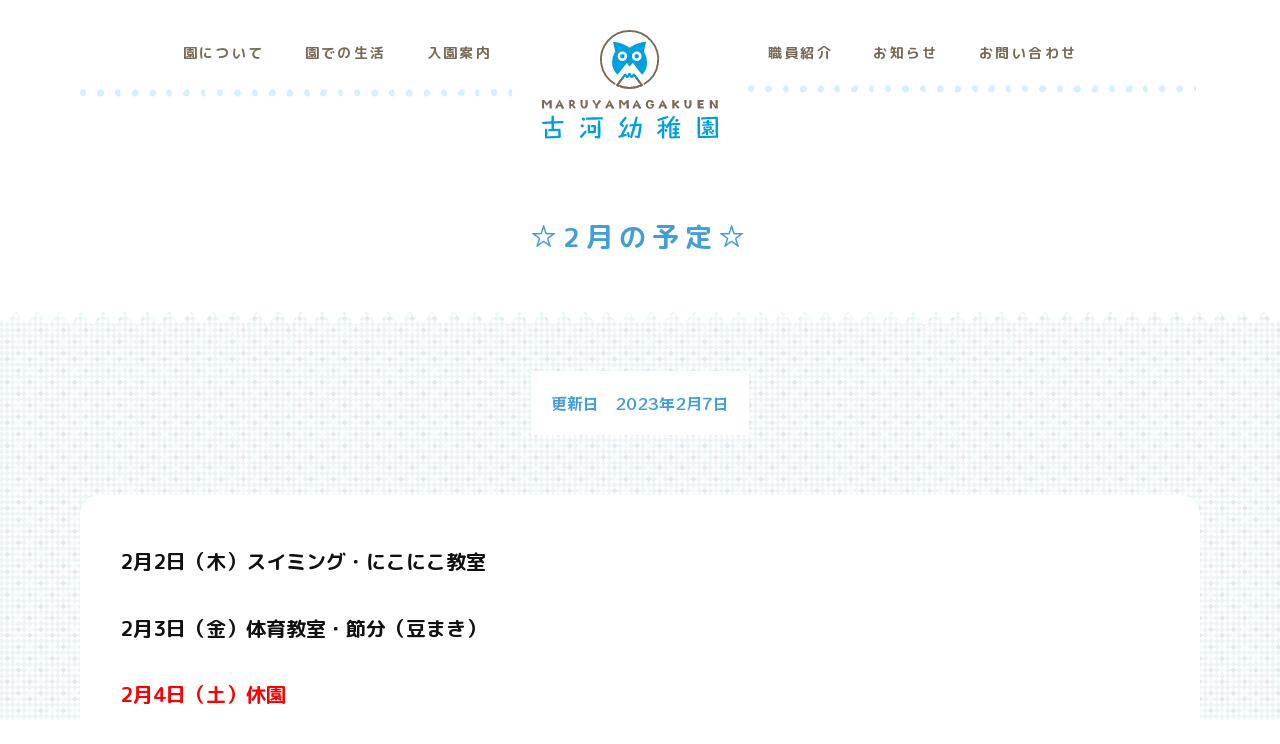

--- FILE ---
content_type: text/css
request_url: https://koga-youchien.jp/wp-content/uploads/elementor/css/post-5.css?ver=1704870605
body_size: 618
content:
.elementor-kit-5{--e-global-color-primary:#111111;--e-global-color-secondary:#54595F;--e-global-color-text:#7A7A7A;--e-global-color-accent:#1582E8;--e-global-color-324595e:#FFFFFF;--e-global-color-733d091:#000000;--e-global-color-0b0d42a:#3C3C3C;--e-global-color-216093b:#439ED8;--e-global-color-e39c91f:#776B58;--e-global-color-59f2a41:#32AFFF;--e-global-color-8964143:#FFD4D4;--e-global-color-f164cf4:#F06A47;--e-global-color-776fa20:#CCCCCC;--e-global-color-ddbe0b6:#D4EFFF;--e-global-color-fe2c15c:#E16164;--e-global-color-aa32bbd:#5EA4A6;--e-global-color-8228951:#DFBC17;--e-global-color-3c88b82:#244E64;--e-global-color-5bac903:#6BCDE3;--e-global-color-c1cba60:#E1619D;--e-global-color-bdc5080:#30849E;--e-global-color-fc6568d:#F0F0F0;--e-global-color-68f63da:#FFF6F6;--e-global-color-3474917:#EFFBFD;--e-global-color-a263d25:#F89F9F;--e-global-color-6c5a412:#F891C1;--e-global-color-a309c53:#F5F5F5;--e-global-typography-primary-font-family:"Roboto";--e-global-typography-primary-font-weight:600;--e-global-typography-secondary-font-family:"Roboto Slab";--e-global-typography-secondary-font-weight:400;--e-global-typography-text-font-family:"Roboto";--e-global-typography-text-font-weight:400;--e-global-typography-accent-font-family:"Roboto";--e-global-typography-accent-font-weight:500;}.elementor-section.elementor-section-boxed > .elementor-container{max-width:1140px;}.e-con{--container-max-width:1140px;}.elementor-widget:not(:last-child){margin-block-end:20px;}.elementor-element{--widgets-spacing:20px 20px;}{}h1.entry-title{display:var(--page-title-display);}.elementor-lightbox{--lightbox-ui-color-hover:var( --e-global-color-59f2a41 );--lightbox-header-icons-size:22px;}.elementor-kit-5 e-page-transition{background-color:#FFBC7D;}@media(max-width:1024px){.elementor-section.elementor-section-boxed > .elementor-container{max-width:1024px;}.e-con{--container-max-width:1024px;}}@media(max-width:767px){.elementor-section.elementor-section-boxed > .elementor-container{max-width:767px;}.e-con{--container-max-width:767px;}}

--- FILE ---
content_type: text/css
request_url: https://koga-youchien.jp/wp-content/uploads/elementor/css/post-599.css?ver=1704870607
body_size: 2285
content:
.elementor-599 .elementor-element.elementor-element-49f9461{z-index:100;}.elementor-599 .elementor-element.elementor-element-5571645{transition:background 0.3s, border 0.3s, border-radius 0.3s, box-shadow 0.3s;}.elementor-599 .elementor-element.elementor-element-5571645 > .elementor-background-overlay{transition:background 0.3s, border-radius 0.3s, opacity 0.3s;}.elementor-599 .elementor-element.elementor-element-5571645 > .elementor-shape-top .elementor-shape-fill{fill:var( --e-global-color-324595e );}.elementor-599 .elementor-element.elementor-element-5571645 > .elementor-shape-top svg{width:calc(100% + 1.3px);height:174px;}.elementor-bc-flex-widget .elementor-599 .elementor-element.elementor-element-af57776.elementor-column .elementor-widget-wrap{align-items:flex-start;}.elementor-599 .elementor-element.elementor-element-af57776.elementor-column.elementor-element[data-element_type="column"] > .elementor-widget-wrap.elementor-element-populated{align-content:flex-start;align-items:flex-start;}.elementor-599 .elementor-element.elementor-element-af57776 > .elementor-widget-wrap > .elementor-widget:not(.elementor-widget__width-auto):not(.elementor-widget__width-initial):not(:last-child):not(.elementor-absolute){margin-bottom:0px;}.elementor-599 .elementor-element.elementor-element-af57776 > .elementor-element-populated{padding:20px 0px 0px 0px;}.elementor-599 .elementor-element.elementor-element-430ded7 .elementor-nav-menu .elementor-item{font-family:"M PLUS Rounded 1c", Sans-serif;font-size:14px;font-weight:600;letter-spacing:2.4px;}.elementor-599 .elementor-element.elementor-element-430ded7 .elementor-nav-menu--main .elementor-item{color:var( --e-global-color-e39c91f );fill:var( --e-global-color-e39c91f );}.elementor-599 .elementor-element.elementor-element-430ded7 .elementor-nav-menu--main .elementor-item:hover,
					.elementor-599 .elementor-element.elementor-element-430ded7 .elementor-nav-menu--main .elementor-item.elementor-item-active,
					.elementor-599 .elementor-element.elementor-element-430ded7 .elementor-nav-menu--main .elementor-item.highlighted,
					.elementor-599 .elementor-element.elementor-element-430ded7 .elementor-nav-menu--main .elementor-item:focus{color:#32AFFF;fill:#32AFFF;}.elementor-599 .elementor-element.elementor-element-1a80b9e{--divider-border-style:dots_tribal;--divider-color:var( --e-global-color-ddbe0b6 );--divider-pattern-height:28.3px;}.elementor-599 .elementor-element.elementor-element-1a80b9e .elementor-divider-separator{width:100%;}.elementor-599 .elementor-element.elementor-element-1a80b9e .elementor-divider{padding-top:2px;padding-bottom:2px;}.elementor-599 .elementor-element.elementor-element-49be6e2 > .elementor-element-populated{transition:background 0.3s, border 0.3s, border-radius 0.3s, box-shadow 0.3s;margin:0px 0px 5px 0px;--e-column-margin-right:0px;--e-column-margin-left:0px;}.elementor-599 .elementor-element.elementor-element-49be6e2 > .elementor-element-populated > .elementor-background-overlay{transition:background 0.3s, border-radius 0.3s, opacity 0.3s;}.elementor-599 .elementor-element.elementor-element-5188a00 img{width:176px;}.elementor-599 .elementor-element.elementor-element-5188a00 > .elementor-widget-container{margin:10px 0px 0px 0px;}.elementor-bc-flex-widget .elementor-599 .elementor-element.elementor-element-514ad49.elementor-column .elementor-widget-wrap{align-items:flex-start;}.elementor-599 .elementor-element.elementor-element-514ad49.elementor-column.elementor-element[data-element_type="column"] > .elementor-widget-wrap.elementor-element-populated{align-content:flex-start;align-items:flex-start;}.elementor-599 .elementor-element.elementor-element-514ad49 > .elementor-widget-wrap > .elementor-widget:not(.elementor-widget__width-auto):not(.elementor-widget__width-initial):not(:last-child):not(.elementor-absolute){margin-bottom:-4px;}.elementor-599 .elementor-element.elementor-element-514ad49 > .elementor-element-populated{padding:20px 0px 0px 0px;}.elementor-599 .elementor-element.elementor-element-19b6de3 .elementor-nav-menu .elementor-item{font-family:"M PLUS Rounded 1c", Sans-serif;font-size:14px;font-weight:600;letter-spacing:2.4px;}.elementor-599 .elementor-element.elementor-element-19b6de3 .elementor-nav-menu--main .elementor-item{color:var( --e-global-color-e39c91f );fill:var( --e-global-color-e39c91f );}.elementor-599 .elementor-element.elementor-element-19b6de3 .elementor-nav-menu--main .elementor-item:hover,
					.elementor-599 .elementor-element.elementor-element-19b6de3 .elementor-nav-menu--main .elementor-item.elementor-item-active,
					.elementor-599 .elementor-element.elementor-element-19b6de3 .elementor-nav-menu--main .elementor-item.highlighted,
					.elementor-599 .elementor-element.elementor-element-19b6de3 .elementor-nav-menu--main .elementor-item:focus{color:var( --e-global-color-59f2a41 );fill:var( --e-global-color-59f2a41 );}.elementor-599 .elementor-element.elementor-element-69cfc58{--divider-border-style:dots_tribal;--divider-color:var( --e-global-color-ddbe0b6 );--divider-pattern-height:28.3px;}.elementor-599 .elementor-element.elementor-element-69cfc58 .elementor-divider-separator{width:100%;}.elementor-599 .elementor-element.elementor-element-69cfc58 .elementor-divider{padding-top:2px;padding-bottom:2px;}.elementor-599 .elementor-element.elementor-element-04d0ac7:not(.elementor-motion-effects-element-type-background), .elementor-599 .elementor-element.elementor-element-04d0ac7 > .elementor-motion-effects-container > .elementor-motion-effects-layer{background-color:var( --e-global-color-324595e );}.elementor-599 .elementor-element.elementor-element-04d0ac7{transition:background 0.3s, border 0.3s, border-radius 0.3s, box-shadow 0.3s;}.elementor-599 .elementor-element.elementor-element-04d0ac7 > .elementor-background-overlay{transition:background 0.3s, border-radius 0.3s, opacity 0.3s;}.elementor-599 .elementor-element.elementor-element-fb9a171{transition:background 0.3s, border 0.3s, border-radius 0.3s, box-shadow 0.3s;}.elementor-599 .elementor-element.elementor-element-fb9a171 > .elementor-background-overlay{transition:background 0.3s, border-radius 0.3s, opacity 0.3s;}.elementor-bc-flex-widget .elementor-599 .elementor-element.elementor-element-50e083b.elementor-column .elementor-widget-wrap{align-items:center;}.elementor-599 .elementor-element.elementor-element-50e083b.elementor-column.elementor-element[data-element_type="column"] > .elementor-widget-wrap.elementor-element-populated{align-content:center;align-items:center;}.elementor-599 .elementor-element.elementor-element-50e083b > .elementor-widget-wrap > .elementor-widget:not(.elementor-widget__width-auto):not(.elementor-widget__width-initial):not(:last-child):not(.elementor-absolute){margin-bottom:0px;}.elementor-599 .elementor-element.elementor-element-50e083b > .elementor-element-populated{padding:20px 0px 0px 0px;}.elementor-599 .elementor-element.elementor-element-1117817 img{width:176px;}.elementor-599 .elementor-element.elementor-element-1117817 > .elementor-widget-container{margin:10px 0px 0px 0px;}.elementor-599 .elementor-element.elementor-element-d4a1fd2 > .elementor-element-populated{transition:background 0.3s, border 0.3s, border-radius 0.3s, box-shadow 0.3s;margin:0px 0px 5px 0px;--e-column-margin-right:0px;--e-column-margin-left:0px;}.elementor-599 .elementor-element.elementor-element-d4a1fd2 > .elementor-element-populated > .elementor-background-overlay{transition:background 0.3s, border-radius 0.3s, opacity 0.3s;}.elementor-599 .elementor-element.elementor-element-f2a4a58{width:auto;max-width:auto;align-self:center;z-index:999;}.elementor-599 .elementor-element.elementor-element-a387971{padding:10px 10px 5px 10px;}.elementor-599 .elementor-element.elementor-element-cc28e60 > .elementor-widget-wrap > .elementor-widget:not(.elementor-widget__width-auto):not(.elementor-widget__width-initial):not(:last-child):not(.elementor-absolute){margin-bottom:10px;}.elementor-599 .elementor-element.elementor-element-cc28e60 > .elementor-element-populated{padding:0px 0px 0px 0px;}.elementor-599 .elementor-element.elementor-element-f2ff49f .elementor-button{font-family:"Roboto", Sans-serif;font-weight:600;background-color:var( --e-global-color-5bac903 );}.elementor-599 .elementor-element.elementor-element-f2ff49f .elementor-button:hover, .elementor-599 .elementor-element.elementor-element-f2ff49f .elementor-button:focus{background-color:var( --e-global-color-216093b );}.elementor-599 .elementor-element.elementor-element-64b61bf > .elementor-widget-wrap > .elementor-widget:not(.elementor-widget__width-auto):not(.elementor-widget__width-initial):not(:last-child):not(.elementor-absolute){margin-bottom:10px;}.elementor-599 .elementor-element.elementor-element-64b61bf > .elementor-element-populated{padding:0px 0px 0px 0px;}.elementor-599 .elementor-element.elementor-element-5b78fe8 .elementor-button{font-family:"Roboto", Sans-serif;font-weight:600;background-color:var( --e-global-color-5bac903 );}.elementor-599 .elementor-element.elementor-element-5b78fe8 .elementor-button:hover, .elementor-599 .elementor-element.elementor-element-5b78fe8 .elementor-button:focus{background-color:var( --e-global-color-216093b );}.elementor-599 .elementor-element.elementor-element-c327ef3 > .elementor-widget-wrap > .elementor-widget:not(.elementor-widget__width-auto):not(.elementor-widget__width-initial):not(:last-child):not(.elementor-absolute){margin-bottom:10px;}.elementor-599 .elementor-element.elementor-element-c327ef3 > .elementor-element-populated{padding:0px 0px 0px 0px;}.elementor-599 .elementor-element.elementor-element-73890c1 .elementor-button{font-family:"Roboto", Sans-serif;font-weight:600;background-color:var( --e-global-color-5bac903 );}.elementor-599 .elementor-element.elementor-element-73890c1 .elementor-button:hover, .elementor-599 .elementor-element.elementor-element-73890c1 .elementor-button:focus{background-color:var( --e-global-color-216093b );}.elementor-599 .elementor-element.elementor-element-9b3f74c > .elementor-widget-wrap > .elementor-widget:not(.elementor-widget__width-auto):not(.elementor-widget__width-initial):not(:last-child):not(.elementor-absolute){margin-bottom:10px;}.elementor-599 .elementor-element.elementor-element-9b3f74c > .elementor-element-populated{padding:0px 0px 0px 0px;}.elementor-599 .elementor-element.elementor-element-281143d .elementor-button{font-family:"Roboto", Sans-serif;font-weight:600;background-color:var( --e-global-color-5bac903 );}.elementor-599 .elementor-element.elementor-element-281143d .elementor-button:hover, .elementor-599 .elementor-element.elementor-element-281143d .elementor-button:focus{background-color:var( --e-global-color-216093b );}.elementor-599 .elementor-element.elementor-element-bbce407 > .elementor-widget-wrap > .elementor-widget:not(.elementor-widget__width-auto):not(.elementor-widget__width-initial):not(:last-child):not(.elementor-absolute){margin-bottom:10px;}.elementor-599 .elementor-element.elementor-element-bbce407 > .elementor-element-populated{padding:0px 0px 0px 0px;}.elementor-599 .elementor-element.elementor-element-37cffd5 .elementor-button{font-family:"Roboto", Sans-serif;font-weight:600;background-color:var( --e-global-color-5bac903 );}.elementor-599 .elementor-element.elementor-element-37cffd5 .elementor-button:hover, .elementor-599 .elementor-element.elementor-element-37cffd5 .elementor-button:focus{background-color:var( --e-global-color-216093b );}.elementor-599 .elementor-element.elementor-element-99af21b > .elementor-widget-wrap > .elementor-widget:not(.elementor-widget__width-auto):not(.elementor-widget__width-initial):not(:last-child):not(.elementor-absolute){margin-bottom:10px;}.elementor-599 .elementor-element.elementor-element-99af21b > .elementor-element-populated{padding:0px 0px 0px 0px;}.elementor-599 .elementor-element.elementor-element-e569de5 .elementor-button{font-family:"Roboto", Sans-serif;font-weight:600;background-color:var( --e-global-color-5bac903 );}.elementor-599 .elementor-element.elementor-element-e569de5 .elementor-button:hover, .elementor-599 .elementor-element.elementor-element-e569de5 .elementor-button:focus{background-color:var( --e-global-color-216093b );}.elementor-599 .elementor-element.elementor-element-b3b9694 > .elementor-widget-wrap > .elementor-widget:not(.elementor-widget__width-auto):not(.elementor-widget__width-initial):not(:last-child):not(.elementor-absolute){margin-bottom:10px;}.elementor-599 .elementor-element.elementor-element-b3b9694 > .elementor-element-populated{padding:0px 0px 0px 0px;}.elementor-599 .elementor-element.elementor-element-09c7d19 .elementor-button{font-family:"Roboto", Sans-serif;font-weight:600;background-color:var( --e-global-color-216093b );}.elementor-599 .elementor-element.elementor-element-09c7d19 .elementor-button:hover, .elementor-599 .elementor-element.elementor-element-09c7d19 .elementor-button:focus{background-color:var( --e-global-color-accent );}.elementor-599 .elementor-element.elementor-element-212e909 > .elementor-widget-wrap > .elementor-widget:not(.elementor-widget__width-auto):not(.elementor-widget__width-initial):not(:last-child):not(.elementor-absolute){margin-bottom:10px;}.elementor-599 .elementor-element.elementor-element-212e909 > .elementor-element-populated{padding:0px 0px 0px 0px;}.elementor-599 .elementor-element.elementor-element-1a5b208 .elementor-button{font-family:"Roboto", Sans-serif;font-weight:600;background-color:var( --e-global-color-216093b );}.elementor-599 .elementor-element.elementor-element-1a5b208 .elementor-button:hover, .elementor-599 .elementor-element.elementor-element-1a5b208 .elementor-button:focus{background-color:var( --e-global-color-accent );}.elementor-599 .elementor-element.elementor-element-6cfd3b4 > .elementor-element-populated{border-style:solid;border-width:3px 3px 3px 3px;border-color:var( --e-global-color-776fa20 );transition:background 0.3s, border 0.3s, border-radius 0.3s, box-shadow 0.3s;}.elementor-599 .elementor-element.elementor-element-6cfd3b4 > .elementor-element-populated > .elementor-background-overlay{transition:background 0.3s, border-radius 0.3s, opacity 0.3s;}.elementor-bc-flex-widget .elementor-599 .elementor-element.elementor-element-61fd05a.elementor-column .elementor-widget-wrap{align-items:center;}.elementor-599 .elementor-element.elementor-element-61fd05a.elementor-column.elementor-element[data-element_type="column"] > .elementor-widget-wrap.elementor-element-populated{align-content:center;align-items:center;}.elementor-bc-flex-widget .elementor-599 .elementor-element.elementor-element-6bb1cc4.elementor-column .elementor-widget-wrap{align-items:center;}.elementor-599 .elementor-element.elementor-element-6bb1cc4.elementor-column.elementor-element[data-element_type="column"] > .elementor-widget-wrap.elementor-element-populated{align-content:center;align-items:center;}.elementor-599 .elementor-element.elementor-element-88dd104{text-align:center;}.elementor-599 .elementor-element.elementor-element-88dd104 .elementor-heading-title{color:var( --e-global-color-733d091 );font-family:"M PLUS Rounded 1c", Sans-serif;font-size:20px;font-weight:500;line-height:23px;letter-spacing:0.4px;}.elementor-bc-flex-widget .elementor-599 .elementor-element.elementor-element-31ef121.elementor-column .elementor-widget-wrap{align-items:center;}.elementor-599 .elementor-element.elementor-element-31ef121.elementor-column.elementor-element[data-element_type="column"] > .elementor-widget-wrap.elementor-element-populated{align-content:center;align-items:center;}.elementor-599 .elementor-element.elementor-element-40377ca{text-align:left;}.elementor-599 .elementor-element.elementor-element-40377ca .elementor-heading-title{color:var( --e-global-color-secondary );font-family:"Noto Sans JP", Sans-serif;font-size:14px;font-weight:500;line-height:23px;letter-spacing:0.3px;}.elementor-bc-flex-widget .elementor-599 .elementor-element.elementor-element-80f9e78.elementor-column .elementor-widget-wrap{align-items:center;}.elementor-599 .elementor-element.elementor-element-80f9e78.elementor-column.elementor-element[data-element_type="column"] > .elementor-widget-wrap.elementor-element-populated{align-content:center;align-items:center;}.elementor-599 .elementor-element.elementor-element-9000906 .elementor-button{font-family:"Roboto", Sans-serif;font-weight:600;fill:var( --e-global-color-324595e );color:var( --e-global-color-324595e );border-radius:0px 0px 0px 0px;}.elementor-widget .tippy-tooltip .tippy-content{text-align:center;}@media(max-width:767px){.elementor-599 .elementor-element.elementor-element-04d0ac7{margin-top:0px;margin-bottom:0px;padding:15px 15px 15px 15px;z-index:800;}.elementor-bc-flex-widget .elementor-599 .elementor-element.elementor-element-76c7b16.elementor-column .elementor-widget-wrap{align-items:center;}.elementor-599 .elementor-element.elementor-element-76c7b16.elementor-column.elementor-element[data-element_type="column"] > .elementor-widget-wrap.elementor-element-populated{align-content:center;align-items:center;}.elementor-599 .elementor-element.elementor-element-76c7b16 > .elementor-element-populated{margin:0px 0px 0px 0px;--e-column-margin-right:0px;--e-column-margin-left:0px;padding:0px 0px 0px 0px;}.elementor-599 .elementor-element.elementor-element-50e083b{width:80%;}.elementor-bc-flex-widget .elementor-599 .elementor-element.elementor-element-50e083b.elementor-column .elementor-widget-wrap{align-items:center;}.elementor-599 .elementor-element.elementor-element-50e083b.elementor-column.elementor-element[data-element_type="column"] > .elementor-widget-wrap.elementor-element-populated{align-content:center;align-items:center;}.elementor-599 .elementor-element.elementor-element-50e083b > .elementor-element-populated{padding:0px 0px 0px 0px;}.elementor-599 .elementor-element.elementor-element-1117817{text-align:left;}.elementor-599 .elementor-element.elementor-element-1117817 img{width:207px;}.elementor-599 .elementor-element.elementor-element-1117817 > .elementor-widget-container{margin:0px 0px 0px 0px;padding:0px 0px 0px 0px;}.elementor-599 .elementor-element.elementor-element-d4a1fd2{width:20%;}.elementor-bc-flex-widget .elementor-599 .elementor-element.elementor-element-d4a1fd2.elementor-column .elementor-widget-wrap{align-items:center;}.elementor-599 .elementor-element.elementor-element-d4a1fd2.elementor-column.elementor-element[data-element_type="column"] > .elementor-widget-wrap.elementor-element-populated{align-content:center;align-items:center;}.elementor-599 .elementor-element.elementor-element-d4a1fd2 > .elementor-widget-wrap > .elementor-widget:not(.elementor-widget__width-auto):not(.elementor-widget__width-initial):not(:last-child):not(.elementor-absolute){margin-bottom:0px;}.elementor-599 .elementor-element.elementor-element-d4a1fd2 > .elementor-element-populated{margin:0px 0px 0px 0px;--e-column-margin-right:0px;--e-column-margin-left:0px;padding:0px 0px 0px 0px;}.elementor-599 .elementor-element.elementor-element-a387971{margin-top:0px;margin-bottom:0px;padding:20px 10px 0px 10px;z-index:900;}.elementor-599 .elementor-element.elementor-element-cc28e60{width:50%;}.elementor-599 .elementor-element.elementor-element-cc28e60 > .elementor-element-populated{padding:5px 5px 5px 5px;}.elementor-599 .elementor-element.elementor-element-64b61bf{width:50%;}.elementor-599 .elementor-element.elementor-element-64b61bf > .elementor-element-populated{padding:5px 5px 5px 5px;}.elementor-599 .elementor-element.elementor-element-c327ef3{width:50%;}.elementor-599 .elementor-element.elementor-element-c327ef3 > .elementor-element-populated{padding:5px 5px 5px 5px;}.elementor-599 .elementor-element.elementor-element-9b3f74c{width:50%;}.elementor-599 .elementor-element.elementor-element-9b3f74c > .elementor-element-populated{padding:5px 5px 5px 5px;}.elementor-599 .elementor-element.elementor-element-bbce407{width:50%;}.elementor-599 .elementor-element.elementor-element-bbce407 > .elementor-element-populated{padding:5px 5px 5px 5px;}.elementor-599 .elementor-element.elementor-element-99af21b{width:50%;}.elementor-599 .elementor-element.elementor-element-99af21b > .elementor-element-populated{padding:5px 5px 5px 5px;}.elementor-599 .elementor-element.elementor-element-b3b9694{width:50%;}.elementor-599 .elementor-element.elementor-element-b3b9694 > .elementor-element-populated{padding:5px 5px 5px 5px;}.elementor-599 .elementor-element.elementor-element-212e909{width:50%;}.elementor-599 .elementor-element.elementor-element-212e909 > .elementor-element-populated{padding:5px 5px 5px 5px;}.elementor-599 .elementor-element.elementor-element-13b33d9 img{width:99px;}.elementor-599 .elementor-element.elementor-element-88dd104 .elementor-heading-title{font-size:16px;}}@media(min-width:768px){.elementor-599 .elementor-element.elementor-element-af57776{width:38.598%;}.elementor-599 .elementor-element.elementor-element-49be6e2{width:21.018%;}.elementor-599 .elementor-element.elementor-element-514ad49{width:40.021%;}.elementor-599 .elementor-element.elementor-element-61fd05a{width:8.929%;}.elementor-599 .elementor-element.elementor-element-6bb1cc4{width:38.108%;}.elementor-599 .elementor-element.elementor-element-31ef121{width:27.963%;}}/* Start custom CSS for html, class: .elementor-element-f2a4a58 *//*menu*/
.menu{
    height: 20px;
    position: absolute;
    right: 20px;
    top: 0px;
    width: 40px;
}
.menu__line{
    background: #000;
    display: block;
    height: 2px;
    position: absolute;
    transition:transform .3s;
    width: 100%;
}
.menu__line--center{
    top: 9px;
}
.menu__line--bottom{
    bottom: 0;
}
.menu__line--top.active{
    top: 8px;
    transform: rotate(45deg);
}
.menu__line--center.active{
    transform:scaleX(0);
}
.menu__line--bottom.active{
    bottom: 10px;
    transform: rotate(135deg);
}

@media screen and (max-width: 600px) {
    .menu{
    position: absolute;
    right: -40px;
    top: 0px;
    width: 40px;
}
}/* End custom CSS */
/* Start custom CSS for section, class: .elementor-element-a387971 *//*gnav*/
.gnav{
    display: none;
    height: 100vh;
    width: 100%;
    overflow-y: scroll; 
}/* End custom CSS */

--- FILE ---
content_type: text/css
request_url: https://koga-youchien.jp/wp-content/uploads/elementor/css/post-631.css?ver=1760678069
body_size: 2993
content:
.elementor-631 .elementor-element.elementor-element-484cb0f:not(.elementor-motion-effects-element-type-background), .elementor-631 .elementor-element.elementor-element-484cb0f > .elementor-motion-effects-container > .elementor-motion-effects-layer{background-color:var( --e-global-color-bdc5080 );}.elementor-631 .elementor-element.elementor-element-484cb0f{transition:background 0.3s, border 0.3s, border-radius 0.3s, box-shadow 0.3s;margin-top:150px;margin-bottom:0px;padding:20px 0px 30px 0px;}.elementor-631 .elementor-element.elementor-element-484cb0f > .elementor-background-overlay{transition:background 0.3s, border-radius 0.3s, opacity 0.3s;}.elementor-631 .elementor-element.elementor-element-484cb0f > .elementor-shape-top .elementor-shape-fill{fill:var( --e-global-color-324595e );}.elementor-631 .elementor-element.elementor-element-484cb0f > .elementor-shape-top svg{width:calc(277% + 1.3px);height:15px;}.elementor-631 .elementor-element.elementor-element-484cb0f > .elementor-shape-bottom .elementor-shape-fill{fill:var( --e-global-color-324595e );}.elementor-631 .elementor-element.elementor-element-484cb0f > .elementor-shape-bottom svg{width:calc(277% + 1.3px);height:15px;}.elementor-bc-flex-widget .elementor-631 .elementor-element.elementor-element-e7f9b1b.elementor-column .elementor-widget-wrap{align-items:flex-end;}.elementor-631 .elementor-element.elementor-element-e7f9b1b.elementor-column.elementor-element[data-element_type="column"] > .elementor-widget-wrap.elementor-element-populated{align-content:flex-end;align-items:flex-end;}.elementor-631 .elementor-element.elementor-element-e7f9b1b.elementor-column > .elementor-widget-wrap{justify-content:center;}.elementor-631 .elementor-element.elementor-element-e7f9b1b > .elementor-widget-wrap > .elementor-widget:not(.elementor-widget__width-auto):not(.elementor-widget__width-initial):not(:last-child):not(.elementor-absolute){margin-bottom:0px;}.elementor-631 .elementor-element.elementor-element-e7f9b1b > .elementor-element-populated >  .elementor-background-overlay{opacity:0.71;}.elementor-631 .elementor-element.elementor-element-e7f9b1b > .elementor-element-populated{transition:background 0.3s, border 0.3s, border-radius 0.3s, box-shadow 0.3s;margin:0px 0px 0px 0px;--e-column-margin-right:0px;--e-column-margin-left:0px;}.elementor-631 .elementor-element.elementor-element-e7f9b1b > .elementor-element-populated > .elementor-background-overlay{transition:background 0.3s, border-radius 0.3s, opacity 0.3s;}.elementor-631 .elementor-element.elementor-element-d9ce4ee > .elementor-widget-container{padding:30px 20px 0px 20px;}.elementor-631 .elementor-element.elementor-element-d9ce4ee{z-index:10;}.elementor-631 .elementor-element.elementor-element-d9ce4ee:not( .elementor-widget-image ) .elementor-widget-container{-webkit-mask-image:url( https://koga-youchien.jp/wp-content/uploads/2021/09/995c7efaa241c10cf575cd62fe331db6.svg );-webkit-mask-size:contain;-webkit-mask-position:center center;-webkit-mask-repeat:no-repeat;}.elementor-631 .elementor-element.elementor-element-d9ce4ee.elementor-widget-image .elementor-widget-container img{-webkit-mask-image:url( https://koga-youchien.jp/wp-content/uploads/2021/09/995c7efaa241c10cf575cd62fe331db6.svg );-webkit-mask-size:contain;-webkit-mask-position:center center;-webkit-mask-repeat:no-repeat;}.elementor-631 .elementor-element.elementor-element-81ec28a .elementor-button{font-family:"M PLUS Rounded 1c", Sans-serif;font-size:22px;font-weight:500;letter-spacing:3.6px;background-color:var( --e-global-color-5bac903 );border-radius:0px 0px 0px 0px;}.elementor-631 .elementor-element.elementor-element-e4defbb{text-align:left;width:auto;max-width:auto;align-self:flex-end;}.elementor-631 .elementor-element.elementor-element-e4defbb .elementor-heading-title{color:var( --e-global-color-324595e );font-family:"RocknRoll One", Sans-serif;font-size:12px;font-weight:600;letter-spacing:3.5px;}.elementor-631 .elementor-element.elementor-element-e4defbb > .elementor-widget-container{margin:0px 0px 0px 0px;padding:10px 25px 7px 25px;background-color:var( --e-global-color-59f2a41 );}.elementor-631 .elementor-element.elementor-element-e4defbb.bdt-background-overlay-yes > .elementor-widget-container:before{transition:background 0.3s;}.elementor-bc-flex-widget .elementor-631 .elementor-element.elementor-element-9bfe013.elementor-column .elementor-widget-wrap{align-items:flex-start;}.elementor-631 .elementor-element.elementor-element-9bfe013.elementor-column.elementor-element[data-element_type="column"] > .elementor-widget-wrap.elementor-element-populated{align-content:flex-start;align-items:flex-start;}.elementor-631 .elementor-element.elementor-element-9bfe013.elementor-column > .elementor-widget-wrap{justify-content:center;}.elementor-631 .elementor-element.elementor-element-9bfe013 > .elementor-widget-wrap > .elementor-widget:not(.elementor-widget__width-auto):not(.elementor-widget__width-initial):not(:last-child):not(.elementor-absolute){margin-bottom:0px;}.elementor-631 .elementor-element.elementor-element-9bfe013 > .elementor-element-populated >  .elementor-background-overlay{opacity:0.71;}.elementor-631 .elementor-element.elementor-element-9bfe013 > .elementor-element-populated{transition:background 0.3s, border 0.3s, border-radius 0.3s, box-shadow 0.3s;margin:0px 0px 0px 0px;--e-column-margin-right:0px;--e-column-margin-left:0px;}.elementor-631 .elementor-element.elementor-element-9bfe013 > .elementor-element-populated > .elementor-background-overlay{transition:background 0.3s, border-radius 0.3s, opacity 0.3s;}.elementor-631 .elementor-element.elementor-element-075898f > .elementor-widget-container{padding:30px 20px 0px 20px;}.elementor-631 .elementor-element.elementor-element-075898f{z-index:10;}.elementor-631 .elementor-element.elementor-element-075898f:not( .elementor-widget-image ) .elementor-widget-container{-webkit-mask-image:url( https://koga-youchien.jp/wp-content/uploads/2021/09/995c7efaa241c10cf575cd62fe331db6.svg );-webkit-mask-size:contain;-webkit-mask-position:center center;-webkit-mask-repeat:no-repeat;}.elementor-631 .elementor-element.elementor-element-075898f.elementor-widget-image .elementor-widget-container img{-webkit-mask-image:url( https://koga-youchien.jp/wp-content/uploads/2021/09/995c7efaa241c10cf575cd62fe331db6.svg );-webkit-mask-size:contain;-webkit-mask-position:center center;-webkit-mask-repeat:no-repeat;}.elementor-631 .elementor-element.elementor-element-1825564 .elementor-button{font-family:"M PLUS Rounded 1c", Sans-serif;font-size:22px;font-weight:500;letter-spacing:3.7px;background-color:var( --e-global-color-5bac903 );border-radius:0px 0px 0px 0px;padding:15px 29px 15px 29px;}.elementor-631 .elementor-element.elementor-element-273d265{text-align:left;width:auto;max-width:auto;align-self:flex-end;}.elementor-631 .elementor-element.elementor-element-273d265 .elementor-heading-title{color:var( --e-global-color-324595e );font-family:"RocknRoll One", Sans-serif;font-size:12px;font-weight:600;letter-spacing:3.5px;}.elementor-631 .elementor-element.elementor-element-273d265 > .elementor-widget-container{margin:0px 0px 0px 0px;padding:10px 25px 7px 25px;background-color:var( --e-global-color-59f2a41 );}.elementor-631 .elementor-element.elementor-element-273d265.bdt-background-overlay-yes > .elementor-widget-container:before{transition:background 0.3s;}.elementor-bc-flex-widget .elementor-631 .elementor-element.elementor-element-5856a8e.elementor-column .elementor-widget-wrap{align-items:flex-start;}.elementor-631 .elementor-element.elementor-element-5856a8e.elementor-column.elementor-element[data-element_type="column"] > .elementor-widget-wrap.elementor-element-populated{align-content:flex-start;align-items:flex-start;}.elementor-631 .elementor-element.elementor-element-5856a8e.elementor-column > .elementor-widget-wrap{justify-content:center;}.elementor-631 .elementor-element.elementor-element-5856a8e > .elementor-widget-wrap > .elementor-widget:not(.elementor-widget__width-auto):not(.elementor-widget__width-initial):not(:last-child):not(.elementor-absolute){margin-bottom:0px;}.elementor-631 .elementor-element.elementor-element-5856a8e > .elementor-element-populated >  .elementor-background-overlay{opacity:0.71;}.elementor-631 .elementor-element.elementor-element-5856a8e > .elementor-element-populated{transition:background 0.3s, border 0.3s, border-radius 0.3s, box-shadow 0.3s;margin:0px 0px 0px 0px;--e-column-margin-right:0px;--e-column-margin-left:0px;}.elementor-631 .elementor-element.elementor-element-5856a8e > .elementor-element-populated > .elementor-background-overlay{transition:background 0.3s, border-radius 0.3s, opacity 0.3s;}.elementor-631 .elementor-element.elementor-element-d4c2435 > .elementor-widget-container{padding:30px 20px 0px 20px;}.elementor-631 .elementor-element.elementor-element-d4c2435{z-index:10;}.elementor-631 .elementor-element.elementor-element-d4c2435:not( .elementor-widget-image ) .elementor-widget-container{-webkit-mask-image:url( https://koga-youchien.jp/wp-content/uploads/2021/09/995c7efaa241c10cf575cd62fe331db6.svg );-webkit-mask-size:contain;-webkit-mask-position:center center;-webkit-mask-repeat:no-repeat;}.elementor-631 .elementor-element.elementor-element-d4c2435.elementor-widget-image .elementor-widget-container img{-webkit-mask-image:url( https://koga-youchien.jp/wp-content/uploads/2021/09/995c7efaa241c10cf575cd62fe331db6.svg );-webkit-mask-size:contain;-webkit-mask-position:center center;-webkit-mask-repeat:no-repeat;}.elementor-631 .elementor-element.elementor-element-210b963 .elementor-button{font-family:"M PLUS Rounded 1c", Sans-serif;font-size:22px;font-weight:500;letter-spacing:3.7px;background-color:var( --e-global-color-5bac903 );border-radius:0px 0px 0px 0px;padding:15px 29px 15px 29px;}.elementor-631 .elementor-element.elementor-element-e8634d3{text-align:left;width:auto;max-width:auto;align-self:flex-end;}.elementor-631 .elementor-element.elementor-element-e8634d3 .elementor-heading-title{color:var( --e-global-color-324595e );font-family:"RocknRoll One", Sans-serif;font-size:12px;font-weight:600;letter-spacing:3.5px;}.elementor-631 .elementor-element.elementor-element-e8634d3 > .elementor-widget-container{margin:0px 0px 0px 0px;padding:10px 25px 7px 25px;background-color:var( --e-global-color-59f2a41 );}.elementor-631 .elementor-element.elementor-element-e8634d3.bdt-background-overlay-yes > .elementor-widget-container:before{transition:background 0.3s;}.elementor-bc-flex-widget .elementor-631 .elementor-element.elementor-element-c15aa71.elementor-column .elementor-widget-wrap{align-items:flex-start;}.elementor-631 .elementor-element.elementor-element-c15aa71.elementor-column.elementor-element[data-element_type="column"] > .elementor-widget-wrap.elementor-element-populated{align-content:flex-start;align-items:flex-start;}.elementor-631 .elementor-element.elementor-element-c15aa71.elementor-column > .elementor-widget-wrap{justify-content:center;}.elementor-631 .elementor-element.elementor-element-c15aa71 > .elementor-widget-wrap > .elementor-widget:not(.elementor-widget__width-auto):not(.elementor-widget__width-initial):not(:last-child):not(.elementor-absolute){margin-bottom:0px;}.elementor-631 .elementor-element.elementor-element-c15aa71 > .elementor-element-populated >  .elementor-background-overlay{opacity:0.71;}.elementor-631 .elementor-element.elementor-element-c15aa71 > .elementor-element-populated{transition:background 0.3s, border 0.3s, border-radius 0.3s, box-shadow 0.3s;margin:0px 0px 0px 0px;--e-column-margin-right:0px;--e-column-margin-left:0px;}.elementor-631 .elementor-element.elementor-element-c15aa71 > .elementor-element-populated > .elementor-background-overlay{transition:background 0.3s, border-radius 0.3s, opacity 0.3s;}.elementor-631 .elementor-element.elementor-element-bf9a5ee > .elementor-widget-container{margin:26px 0px 0px 0px;padding:30px 20px 15px 20px;}.elementor-631 .elementor-element.elementor-element-bf9a5ee{z-index:10;}.elementor-631 .elementor-element.elementor-element-bf9a5ee:not( .elementor-widget-image ) .elementor-widget-container{-webkit-mask-image:url( https://koga-youchien.jp/wp-content/uploads/2021/09/995c7efaa241c10cf575cd62fe331db6.svg );-webkit-mask-size:contain;-webkit-mask-position:center center;-webkit-mask-repeat:no-repeat;}.elementor-631 .elementor-element.elementor-element-bf9a5ee.elementor-widget-image .elementor-widget-container img{-webkit-mask-image:url( https://koga-youchien.jp/wp-content/uploads/2021/09/995c7efaa241c10cf575cd62fe331db6.svg );-webkit-mask-size:contain;-webkit-mask-position:center center;-webkit-mask-repeat:no-repeat;}.elementor-631 .elementor-element.elementor-element-a98114a .elementor-button{font-family:"M PLUS Rounded 1c", Sans-serif;font-size:22px;font-weight:500;letter-spacing:3.7px;background-color:var( --e-global-color-5bac903 );border-radius:0px 0px 0px 0px;padding:15px 29px 15px 29px;}.elementor-631 .elementor-element.elementor-element-2591ac1{text-align:left;width:auto;max-width:auto;align-self:flex-end;}.elementor-631 .elementor-element.elementor-element-2591ac1 .elementor-heading-title{color:var( --e-global-color-324595e );font-family:"RocknRoll One", Sans-serif;font-size:12px;font-weight:600;letter-spacing:3.5px;}.elementor-631 .elementor-element.elementor-element-2591ac1 > .elementor-widget-container{margin:0px 0px 0px 0px;padding:10px 25px 7px 25px;background-color:var( --e-global-color-59f2a41 );}.elementor-631 .elementor-element.elementor-element-2591ac1.bdt-background-overlay-yes > .elementor-widget-container:before{transition:background 0.3s;}.elementor-631 .elementor-element.elementor-element-b394652{margin-top:100px;margin-bottom:100px;}.elementor-631 .elementor-element.elementor-element-faa7245 > .elementor-element-populated{border-style:solid;border-width:3px 3px 3px 3px;border-color:var( --e-global-color-776fa20 );transition:background 0.3s, border 0.3s, border-radius 0.3s, box-shadow 0.3s;}.elementor-631 .elementor-element.elementor-element-faa7245 > .elementor-element-populated > .elementor-background-overlay{transition:background 0.3s, border-radius 0.3s, opacity 0.3s;}.elementor-bc-flex-widget .elementor-631 .elementor-element.elementor-element-ccbdd71.elementor-column .elementor-widget-wrap{align-items:center;}.elementor-631 .elementor-element.elementor-element-ccbdd71.elementor-column.elementor-element[data-element_type="column"] > .elementor-widget-wrap.elementor-element-populated{align-content:center;align-items:center;}.elementor-bc-flex-widget .elementor-631 .elementor-element.elementor-element-045ac6e.elementor-column .elementor-widget-wrap{align-items:center;}.elementor-631 .elementor-element.elementor-element-045ac6e.elementor-column.elementor-element[data-element_type="column"] > .elementor-widget-wrap.elementor-element-populated{align-content:center;align-items:center;}.elementor-631 .elementor-element.elementor-element-44c233e{text-align:center;}.elementor-631 .elementor-element.elementor-element-44c233e .elementor-heading-title{color:var( --e-global-color-733d091 );font-family:"M PLUS Rounded 1c", Sans-serif;font-size:20px;font-weight:500;line-height:23px;letter-spacing:0.4px;}.elementor-bc-flex-widget .elementor-631 .elementor-element.elementor-element-f97ac7a.elementor-column .elementor-widget-wrap{align-items:center;}.elementor-631 .elementor-element.elementor-element-f97ac7a.elementor-column.elementor-element[data-element_type="column"] > .elementor-widget-wrap.elementor-element-populated{align-content:center;align-items:center;}.elementor-631 .elementor-element.elementor-element-c00a711{text-align:left;}.elementor-631 .elementor-element.elementor-element-c00a711 .elementor-heading-title{color:var( --e-global-color-secondary );font-family:"Noto Sans JP", Sans-serif;font-size:14px;font-weight:500;line-height:23px;letter-spacing:0.3px;}.elementor-bc-flex-widget .elementor-631 .elementor-element.elementor-element-b65c253.elementor-column .elementor-widget-wrap{align-items:center;}.elementor-631 .elementor-element.elementor-element-b65c253.elementor-column.elementor-element[data-element_type="column"] > .elementor-widget-wrap.elementor-element-populated{align-content:center;align-items:center;}.elementor-631 .elementor-element.elementor-element-074c378 .elementor-button{font-family:"Roboto", Sans-serif;font-weight:600;fill:var( --e-global-color-324595e );color:var( --e-global-color-324595e );border-radius:0px 0px 0px 0px;}.elementor-631 .elementor-element.elementor-element-7072a9a{margin-top:100px;margin-bottom:100px;}.elementor-631 .elementor-element.elementor-element-ce9d4e9 > .elementor-element-populated{border-style:solid;border-width:3px 3px 3px 3px;border-color:var( --e-global-color-776fa20 );transition:background 0.3s, border 0.3s, border-radius 0.3s, box-shadow 0.3s;}.elementor-631 .elementor-element.elementor-element-ce9d4e9 > .elementor-element-populated > .elementor-background-overlay{transition:background 0.3s, border-radius 0.3s, opacity 0.3s;}.elementor-bc-flex-widget .elementor-631 .elementor-element.elementor-element-3878e56.elementor-column .elementor-widget-wrap{align-items:center;}.elementor-631 .elementor-element.elementor-element-3878e56.elementor-column.elementor-element[data-element_type="column"] > .elementor-widget-wrap.elementor-element-populated{align-content:center;align-items:center;}.elementor-bc-flex-widget .elementor-631 .elementor-element.elementor-element-9501f15.elementor-column .elementor-widget-wrap{align-items:center;}.elementor-631 .elementor-element.elementor-element-9501f15.elementor-column.elementor-element[data-element_type="column"] > .elementor-widget-wrap.elementor-element-populated{align-content:center;align-items:center;}.elementor-631 .elementor-element.elementor-element-ebabccf{text-align:center;}.elementor-631 .elementor-element.elementor-element-ebabccf .elementor-heading-title{color:var( --e-global-color-733d091 );font-family:"M PLUS Rounded 1c", Sans-serif;font-size:20px;font-weight:500;line-height:23px;letter-spacing:0.4px;}.elementor-bc-flex-widget .elementor-631 .elementor-element.elementor-element-5b5ab64.elementor-column .elementor-widget-wrap{align-items:center;}.elementor-631 .elementor-element.elementor-element-5b5ab64.elementor-column.elementor-element[data-element_type="column"] > .elementor-widget-wrap.elementor-element-populated{align-content:center;align-items:center;}.elementor-631 .elementor-element.elementor-element-1fc8395{text-align:left;}.elementor-631 .elementor-element.elementor-element-1fc8395 .elementor-heading-title{color:var( --e-global-color-secondary );font-family:"Noto Sans JP", Sans-serif;font-size:14px;font-weight:500;line-height:23px;letter-spacing:0.3px;}.elementor-bc-flex-widget .elementor-631 .elementor-element.elementor-element-9a9353b.elementor-column .elementor-widget-wrap{align-items:center;}.elementor-631 .elementor-element.elementor-element-9a9353b.elementor-column.elementor-element[data-element_type="column"] > .elementor-widget-wrap.elementor-element-populated{align-content:center;align-items:center;}.elementor-631 .elementor-element.elementor-element-10d07d2 .elementor-button{font-family:"Roboto", Sans-serif;font-weight:600;fill:var( --e-global-color-324595e );color:var( --e-global-color-324595e );border-radius:0px 0px 0px 0px;}.elementor-631 .elementor-element.elementor-element-035eea6 > .elementor-background-overlay{background-image:url("https://koga-youchien.jp/wp-content/uploads/2021/09/368744_s.jpg");background-size:19% auto;opacity:0.35;}.elementor-631 .elementor-element.elementor-element-035eea6{padding:30px 30px 30px 30px;}.elementor-631 .elementor-element.elementor-element-db155a0 .elementor-nav-menu .elementor-item{font-family:"M PLUS Rounded 1c", Sans-serif;font-weight:500;}.elementor-631 .elementor-element.elementor-element-db155a0 .elementor-nav-menu--main .elementor-item{color:var( --e-global-color-secondary );fill:var( --e-global-color-secondary );}.elementor-631 .elementor-element.elementor-element-db155a0 .elementor-nav-menu--main .elementor-item:hover,
					.elementor-631 .elementor-element.elementor-element-db155a0 .elementor-nav-menu--main .elementor-item.elementor-item-active,
					.elementor-631 .elementor-element.elementor-element-db155a0 .elementor-nav-menu--main .elementor-item.highlighted,
					.elementor-631 .elementor-element.elementor-element-db155a0 .elementor-nav-menu--main .elementor-item:focus{color:var( --e-global-color-216093b );fill:var( --e-global-color-216093b );}.elementor-631 .elementor-element.elementor-element-db155a0 .elementor-nav-menu--main:not(.e--pointer-framed) .elementor-item:before,
					.elementor-631 .elementor-element.elementor-element-db155a0 .elementor-nav-menu--main:not(.e--pointer-framed) .elementor-item:after{background-color:var( --e-global-color-776fa20 );}.elementor-631 .elementor-element.elementor-element-db155a0 .e--pointer-framed .elementor-item:before,
					.elementor-631 .elementor-element.elementor-element-db155a0 .e--pointer-framed .elementor-item:after{border-color:var( --e-global-color-776fa20 );}.elementor-631 .elementor-element.elementor-element-db155a0 .e--pointer-framed .elementor-item:before{border-width:2px;}.elementor-631 .elementor-element.elementor-element-db155a0 .e--pointer-framed.e--animation-draw .elementor-item:before{border-width:0 0 2px 2px;}.elementor-631 .elementor-element.elementor-element-db155a0 .e--pointer-framed.e--animation-draw .elementor-item:after{border-width:2px 2px 0 0;}.elementor-631 .elementor-element.elementor-element-db155a0 .e--pointer-framed.e--animation-corners .elementor-item:before{border-width:2px 0 0 2px;}.elementor-631 .elementor-element.elementor-element-db155a0 .e--pointer-framed.e--animation-corners .elementor-item:after{border-width:0 2px 2px 0;}.elementor-631 .elementor-element.elementor-element-db155a0 .e--pointer-underline .elementor-item:after,
					 .elementor-631 .elementor-element.elementor-element-db155a0 .e--pointer-overline .elementor-item:before,
					 .elementor-631 .elementor-element.elementor-element-db155a0 .e--pointer-double-line .elementor-item:before,
					 .elementor-631 .elementor-element.elementor-element-db155a0 .e--pointer-double-line .elementor-item:after{height:2px;}.elementor-631 .elementor-element.elementor-element-3e99fa6 > .elementor-background-overlay{background-color:#000000;background-image:url("https://koga-youchien.jp/wp-content/uploads/2021/09/4288142_s-1.jpg");background-size:24% auto;opacity:0.8;}.elementor-631 .elementor-element.elementor-element-3e99fa6{padding:50px 0px 50px 0px;}.elementor-631 .elementor-element.elementor-element-6986d60 > .elementor-widget-wrap > .elementor-widget:not(.elementor-widget__width-auto):not(.elementor-widget__width-initial):not(:last-child):not(.elementor-absolute){margin-bottom:10px;}.elementor-631 .elementor-element.elementor-element-030c6eb{text-align:left;}.elementor-631 .elementor-element.elementor-element-030c6eb img{width:233px;}.elementor-631 .elementor-element.elementor-element-3752dab{color:var( --e-global-color-324595e );font-family:"Noto Sans JP", Sans-serif;font-size:14px;font-weight:400;}.elementor-631 .elementor-element.elementor-element-cc765df{--divider-border-style:dots_tribal;--divider-color:var( --e-global-color-324595e );--divider-pattern-height:15.3px;}.elementor-631 .elementor-element.elementor-element-cc765df .elementor-divider-separator{width:100%;}.elementor-631 .elementor-element.elementor-element-cc765df .elementor-divider{padding-top:7px;padding-bottom:7px;}.elementor-631 .elementor-element.elementor-element-49f72f6{color:var( --e-global-color-324595e );font-family:"Noto Sans JP", Sans-serif;font-size:14px;font-weight:400;}.elementor-631 .elementor-element.elementor-element-9d49623 > .elementor-widget-wrap > .elementor-widget:not(.elementor-widget__width-auto):not(.elementor-widget__width-initial):not(:last-child):not(.elementor-absolute){margin-bottom:10px;}.elementor-631 .elementor-element.elementor-element-1396c78{text-align:center;}.elementor-631 .elementor-element.elementor-element-1396c78 img{width:104px;}.elementor-631 .elementor-element.elementor-element-6cb5fdc .bdt-ep-button .bdt-ep-button-text{text-align:center;}.elementor-631 .elementor-element.elementor-element-6cb5fdc .bdt-ep-button .bdt-ep-button-content-wrapper{text-align:center;}.elementor-631 .elementor-element.elementor-element-6cb5fdc .bdt-ep-button .bdt-flex-align-right{margin-left:24px;}.elementor-631 .elementor-element.elementor-element-6cb5fdc .bdt-ep-button .bdt-flex-align-left{margin-right:24px;}.elementor-631 .elementor-element.elementor-element-6cb5fdc .bdt-ep-button .bdt-flex-align-top{margin-bottom:24px;}.elementor-631 .elementor-element.elementor-element-6cb5fdc .bdt-ep-button .bdt-flex-align-bottom{margin-top:24px;}.elementor-631 .elementor-element.elementor-element-6cb5fdc .bdt-ep-button{color:var( --e-global-color-59f2a41 );border-style:solid;border-width:3px 3px 3px 3px;border-color:var( --e-global-color-59f2a41 );border-radius:20px 20px 20px 20px;}.elementor-631 .elementor-element.elementor-element-6cb5fdc .bdt-ep-button,
								.elementor-631 .elementor-element.elementor-element-6cb5fdc .bdt-ep-button.bdt-ep-button-effect-i .bdt-ep-button-content-wrapper:after,
								.elementor-631 .elementor-element.elementor-element-6cb5fdc .bdt-ep-button.bdt-ep-button-effect-i .bdt-ep-button-content-wrapper:before,
								.elementor-631 .elementor-element.elementor-element-6cb5fdc .bdt-ep-button.bdt-ep-button-effect-h:hover{background-color:var( --e-global-color-324595e );}.elementor-631 .elementor-element.elementor-element-6cb5fdc .bdt-ep-button:hover{color:var( --e-global-color-primary );border-style:solid;border-width:3px 3px 3px 3px;border-color:var( --e-global-color-324595e );}.elementor-631 .elementor-element.elementor-element-6cb5fdc .bdt-ep-button:after,
								.elementor-631 .elementor-element.elementor-element-6cb5fdc .bdt-ep-button:hover,
								.elementor-631 .elementor-element.elementor-element-6cb5fdc .bdt-ep-button.bdt-ep-button-effect-i,
								.elementor-631 .elementor-element.elementor-element-6cb5fdc .bdt-ep-button.bdt-ep-button-effect-h:after{background-color:var( --e-global-color-8964143 );}.elementor-631 .elementor-element.elementor-element-6cb5fdc .bdt-ep-button .bdt-ep-button-icon .bdt-ep-button-icon-inner{font-size:21px;}.elementor-631 .elementor-element.elementor-element-6cb5fdc > .elementor-widget-container{margin:14px 0px 0px 0px;}.elementor-widget .tippy-tooltip .tippy-content{text-align:center;}@media(min-width:768px){.elementor-631 .elementor-element.elementor-element-ccbdd71{width:8.929%;}.elementor-631 .elementor-element.elementor-element-045ac6e{width:38.108%;}.elementor-631 .elementor-element.elementor-element-f97ac7a{width:27.963%;}.elementor-631 .elementor-element.elementor-element-3878e56{width:8.929%;}.elementor-631 .elementor-element.elementor-element-9501f15{width:38.108%;}.elementor-631 .elementor-element.elementor-element-5b5ab64{width:27.963%;}}@media(max-width:767px){.elementor-631 .elementor-element.elementor-element-484cb0f > .elementor-shape-top svg{width:calc(1000% + 1.3px);}.elementor-631 .elementor-element.elementor-element-484cb0f > .elementor-shape-bottom svg{width:calc(1000% + 1.3px);}.elementor-631 .elementor-element.elementor-element-e7f9b1b{width:50%;}.elementor-631 .elementor-element.elementor-element-d9ce4ee > .elementor-widget-container{padding:0px 0px 0px 0px;}.elementor-631 .elementor-element.elementor-element-81ec28a .elementor-button{font-size:18px;letter-spacing:2px;padding:16px 27px 16px 27px;}.elementor-631 .elementor-element.elementor-element-9bfe013{width:50%;}.elementor-631 .elementor-element.elementor-element-075898f > .elementor-widget-container{padding:0px 0px 0px 0px;}.elementor-631 .elementor-element.elementor-element-1825564 .elementor-button{font-size:18px;letter-spacing:2px;padding:16px 27px 16px 27px;}.elementor-631 .elementor-element.elementor-element-273d265 .elementor-heading-title{letter-spacing:2px;}.elementor-631 .elementor-element.elementor-element-5856a8e{width:50%;}.elementor-bc-flex-widget .elementor-631 .elementor-element.elementor-element-5856a8e.elementor-column .elementor-widget-wrap{align-items:flex-end;}.elementor-631 .elementor-element.elementor-element-5856a8e.elementor-column.elementor-element[data-element_type="column"] > .elementor-widget-wrap.elementor-element-populated{align-content:flex-end;align-items:flex-end;}.elementor-631 .elementor-element.elementor-element-5856a8e > .elementor-element-populated{padding:10px 10px 10px 10px;}.elementor-631 .elementor-element.elementor-element-d4c2435 > .elementor-widget-container{padding:0px 0px 0px 0px;}.elementor-631 .elementor-element.elementor-element-210b963 .elementor-button{font-size:18px;letter-spacing:2px;padding:16px 27px 16px 27px;}.elementor-631 .elementor-element.elementor-element-c15aa71{width:50%;}.elementor-bc-flex-widget .elementor-631 .elementor-element.elementor-element-c15aa71.elementor-column .elementor-widget-wrap{align-items:flex-end;}.elementor-631 .elementor-element.elementor-element-c15aa71.elementor-column.elementor-element[data-element_type="column"] > .elementor-widget-wrap.elementor-element-populated{align-content:flex-end;align-items:flex-end;}.elementor-631 .elementor-element.elementor-element-c15aa71 > .elementor-element-populated{padding:10px 0px 10px 0px;}.elementor-631 .elementor-element.elementor-element-bf9a5ee{text-align:center;}.elementor-631 .elementor-element.elementor-element-bf9a5ee > .elementor-widget-container{margin:0px 0px 13px 0px;padding:0px 0px 0px 0px;}.elementor-631 .elementor-element.elementor-element-a98114a .elementor-button{font-size:18px;letter-spacing:2px;padding:16px 27px 16px 27px;}.elementor-631 .elementor-element.elementor-element-b394652{padding:20px 20px 20px 20px;}.elementor-631 .elementor-element.elementor-element-000e0db img{width:166px;}.elementor-631 .elementor-element.elementor-element-44c233e .elementor-heading-title{font-size:16px;}.elementor-631 .elementor-element.elementor-element-7072a9a{padding:20px 20px 20px 20px;}.elementor-631 .elementor-element.elementor-element-ebabccf .elementor-heading-title{font-size:16px;}.elementor-631 .elementor-element.elementor-element-035eea6{padding:10px 10px 10px 10px;}.elementor-631 .elementor-element.elementor-element-db155a0 .e--pointer-framed .elementor-item:before{border-width:3px;}.elementor-631 .elementor-element.elementor-element-db155a0 .e--pointer-framed.e--animation-draw .elementor-item:before{border-width:0 0 3px 3px;}.elementor-631 .elementor-element.elementor-element-db155a0 .e--pointer-framed.e--animation-draw .elementor-item:after{border-width:3px 3px 0 0;}.elementor-631 .elementor-element.elementor-element-db155a0 .e--pointer-framed.e--animation-corners .elementor-item:before{border-width:3px 0 0 3px;}.elementor-631 .elementor-element.elementor-element-db155a0 .e--pointer-framed.e--animation-corners .elementor-item:after{border-width:0 3px 3px 0;}.elementor-631 .elementor-element.elementor-element-db155a0 .e--pointer-underline .elementor-item:after,
					 .elementor-631 .elementor-element.elementor-element-db155a0 .e--pointer-overline .elementor-item:before,
					 .elementor-631 .elementor-element.elementor-element-db155a0 .e--pointer-double-line .elementor-item:before,
					 .elementor-631 .elementor-element.elementor-element-db155a0 .e--pointer-double-line .elementor-item:after{height:3px;}.elementor-631 .elementor-element.elementor-element-db155a0 .elementor-nav-menu--main .elementor-item{padding-left:7px;padding-right:7px;padding-top:10px;padding-bottom:10px;}.elementor-631 .elementor-element.elementor-element-db155a0{--e-nav-menu-horizontal-menu-item-margin:calc( 0px / 2 );}.elementor-631 .elementor-element.elementor-element-db155a0 .elementor-nav-menu--main:not(.elementor-nav-menu--layout-horizontal) .elementor-nav-menu > li:not(:last-child){margin-bottom:0px;}.elementor-631 .elementor-element.elementor-element-db155a0 > .elementor-widget-container{padding:0px 0px 0px 0px;}}

--- FILE ---
content_type: text/css
request_url: https://koga-youchien.jp/wp-content/uploads/elementor/css/post-960.css?ver=1704870951
body_size: 1002
content:
.elementor-960 .elementor-element.elementor-element-3f57f1c > .elementor-container{min-height:0px;}.elementor-960 .elementor-element.elementor-element-3f57f1c > .elementor-background-overlay{opacity:0;transition:background 0.3s, border-radius 0.3s, opacity 0.3s;}.elementor-960 .elementor-element.elementor-element-3f57f1c{transition:background 0.3s, border 0.3s, border-radius 0.3s, box-shadow 0.3s;padding:50px 0px 0px 0px;}.elementor-960 .elementor-element.elementor-element-056609b{text-align:center;}.elementor-960 .elementor-element.elementor-element-056609b .elementor-heading-title{color:var( --e-global-color-216093b );font-family:"M PLUS Rounded 1c", Sans-serif;font-size:27px;font-weight:600;letter-spacing:6px;}.elementor-960 .elementor-element.elementor-element-be896fb > .elementor-background-overlay{background-image:url("https://koga-youchien.jp/wp-content/uploads/2021/09/2665578-scaled.jpg");background-position:center center;background-size:90px auto;opacity:1;}.elementor-960 .elementor-element.elementor-element-be896fb > .elementor-shape-top .elementor-shape-fill{fill:var( --e-global-color-324595e );}.elementor-960 .elementor-element.elementor-element-be896fb > .elementor-shape-top svg{width:calc(277% + 1.3px);height:15px;}.elementor-960 .elementor-element.elementor-element-be896fb{margin-top:50px;margin-bottom:0px;padding:50px 0px 20px 0px;}.elementor-960 .elementor-element.elementor-element-9346076.elementor-column > .elementor-widget-wrap{justify-content:center;}.elementor-960 .elementor-element.elementor-element-dde2e50 .elementor-icon-list-icon{width:6px;}.elementor-960 .elementor-element.elementor-element-dde2e50 .elementor-icon-list-icon i{font-size:6px;}.elementor-960 .elementor-element.elementor-element-dde2e50 .elementor-icon-list-icon svg{--e-icon-list-icon-size:6px;}.elementor-960 .elementor-element.elementor-element-dde2e50 .elementor-icon-list-text, .elementor-960 .elementor-element.elementor-element-dde2e50 .elementor-icon-list-text a{color:var( --e-global-color-216093b );}.elementor-960 .elementor-element.elementor-element-dde2e50 .elementor-icon-list-item{font-family:"RocknRoll One", Sans-serif;font-size:16px;font-weight:400;}.elementor-960 .elementor-element.elementor-element-dde2e50 > .elementor-widget-container{padding:20px 20px 20px 20px;background-color:var( --e-global-color-324595e );}.elementor-960 .elementor-element.elementor-element-dde2e50{width:auto;max-width:auto;}.elementor-960 .elementor-element.elementor-element-dde2e50.bdt-background-overlay-yes > .elementor-widget-container:before{transition:background 0.3s;}.elementor-960 .elementor-element.elementor-element-1198136 > .elementor-background-overlay{background-image:url("https://koga-youchien.jp/wp-content/uploads/2021/09/2665578-scaled.jpg");background-position:center center;background-size:90px auto;opacity:1;}.elementor-960 .elementor-element.elementor-element-1198136 > .elementor-shape-bottom .elementor-shape-fill{fill:var( --e-global-color-324595e );}.elementor-960 .elementor-element.elementor-element-1198136 > .elementor-shape-bottom svg{width:calc(277% + 1.3px);height:15px;}.elementor-960 .elementor-element.elementor-element-1198136{margin-top:0px;margin-bottom:0px;padding:20px 0px 50px 0px;}.elementor-960 .elementor-element.elementor-element-3364342.elementor-column > .elementor-widget-wrap{justify-content:center;}.elementor-960 .elementor-element.elementor-element-f313446{color:var( --e-global-color-primary );font-family:"M PLUS Rounded 1c", Sans-serif;font-size:20px;font-weight:400;line-height:2.6em;}.elementor-960 .elementor-element.elementor-element-f313446 > .elementor-widget-container{padding:40px 40px 40px 40px;background-color:var( --e-global-color-324595e );border-radius:20px 20px 20px 20px;}.elementor-960 .elementor-element.elementor-element-f313446.bdt-background-overlay-yes > .elementor-widget-container:before{transition:background 0.3s;}.elementor-960 .elementor-element.elementor-element-7c86131 .bdt-ep-button .bdt-ep-button-text{text-align:center;}.elementor-960 .elementor-element.elementor-element-7c86131 .bdt-ep-button .bdt-ep-button-content-wrapper{text-align:center;}.elementor-960 .elementor-element.elementor-element-7c86131 .bdt-ep-button .bdt-flex-align-right{margin-left:20px;}.elementor-960 .elementor-element.elementor-element-7c86131 .bdt-ep-button .bdt-flex-align-left{margin-right:20px;}.elementor-960 .elementor-element.elementor-element-7c86131 .bdt-ep-button .bdt-flex-align-top{margin-bottom:20px;}.elementor-960 .elementor-element.elementor-element-7c86131 .bdt-ep-button .bdt-flex-align-bottom{margin-top:20px;}.elementor-960 .elementor-element.elementor-element-7c86131 .bdt-ep-button{color:var( --e-global-color-59f2a41 );border-style:dotted;border-width:3px 3px 3px 3px;border-color:var( --e-global-color-59f2a41 );border-radius:20px 20px 20px 20px;}.elementor-960 .elementor-element.elementor-element-7c86131 .bdt-ep-button,
								.elementor-960 .elementor-element.elementor-element-7c86131 .bdt-ep-button.bdt-ep-button-effect-i .bdt-ep-button-content-wrapper:after,
								.elementor-960 .elementor-element.elementor-element-7c86131 .bdt-ep-button.bdt-ep-button-effect-i .bdt-ep-button-content-wrapper:before,
								.elementor-960 .elementor-element.elementor-element-7c86131 .bdt-ep-button.bdt-ep-button-effect-h:hover{background-color:var( --e-global-color-324595e );}.elementor-960 .elementor-element.elementor-element-7c86131 .bdt-ep-button:hover{color:var( --e-global-color-primary );border-style:dotted;border-width:3px 3px 3px 3px;border-color:var( --e-global-color-8964143 );}.elementor-960 .elementor-element.elementor-element-7c86131 .bdt-ep-button:after,
								.elementor-960 .elementor-element.elementor-element-7c86131 .bdt-ep-button:hover,
								.elementor-960 .elementor-element.elementor-element-7c86131 .bdt-ep-button.bdt-ep-button-effect-i,
								.elementor-960 .elementor-element.elementor-element-7c86131 .bdt-ep-button.bdt-ep-button-effect-h:after{background-color:var( --e-global-color-8964143 );}.elementor-960 .elementor-element.elementor-element-7c86131 .bdt-ep-button .bdt-ep-button-icon .bdt-ep-button-icon-inner{font-size:21px;}.elementor-960 .elementor-element.elementor-element-7c86131 > .elementor-widget-container{margin:14px 0px 0px 0px;}.elementor-widget .tippy-tooltip .tippy-content{text-align:center;}@media(max-width:767px){.elementor-960 .elementor-element.elementor-element-3f57f1c{padding:20px 0px 0px 0px;}.elementor-960 .elementor-element.elementor-element-056609b .elementor-heading-title{font-size:20px;line-height:1.5em;letter-spacing:0px;}.elementor-960 .elementor-element.elementor-element-be896fb{margin-top:10px;margin-bottom:0px;padding:30px 0px 10px 0px;}.elementor-960 .elementor-element.elementor-element-1198136{padding:0px 0px 70px 0px;}}

--- FILE ---
content_type: text/css
request_url: https://koga-youchien.jp/wp-content/uploads/elementor/css/post-990.css?ver=1646928511
body_size: 518
content:
.elementor-990 .elementor-element.elementor-element-9f083f7 > .elementor-container{max-width:500px;}.elementor-990 .elementor-element.elementor-element-9f083f7{margin-top:0px;margin-bottom:0px;}.elementor-990 .elementor-element.elementor-element-f0d1495 > .elementor-element-populated, .elementor-990 .elementor-element.elementor-element-f0d1495 > .elementor-element-populated > .elementor-background-overlay, .elementor-990 .elementor-element.elementor-element-f0d1495 > .elementor-background-slideshow{border-radius:20px 20px 20px 20px;}.elementor-990 .elementor-element.elementor-element-f0d1495 > .elementor-element-populated{transition:background 0.3s, border 0.3s, border-radius 0.3s, box-shadow 0.3s;margin:0px 0px 0px 0px;--e-column-margin-right:0px;--e-column-margin-left:0px;padding:20px 20px 20px 20px;}.elementor-990 .elementor-element.elementor-element-f0d1495 > .elementor-element-populated > .elementor-background-overlay{transition:background 0.3s, border-radius 0.3s, opacity 0.3s;}.elementor-990 .elementor-element.elementor-element-13ec413 img{height:308px;object-fit:cover;object-position:center center;}.elementor-990 .elementor-element.elementor-element-13ec413:not( .elementor-widget-image ) .elementor-widget-container{-webkit-mask-image:url( https://koga-youchien.jp/wp-content/plugins/elementor/assets//mask-shapes/circle.svg );-webkit-mask-size:contain;-webkit-mask-position:center center;-webkit-mask-repeat:no-repeat;}.elementor-990 .elementor-element.elementor-element-13ec413.elementor-widget-image .elementor-widget-container img{-webkit-mask-image:url( https://koga-youchien.jp/wp-content/plugins/elementor/assets//mask-shapes/circle.svg );-webkit-mask-size:contain;-webkit-mask-position:center center;-webkit-mask-repeat:no-repeat;}.elementor-990 .elementor-element.elementor-element-fefbf80 .elementor-button{font-family:"RocknRoll One", Sans-serif;font-size:18px;font-weight:500;background-color:var( --e-global-color-5bac903 );border-radius:0px 0px 0px 0px;}.elementor-990 .elementor-element.elementor-element-fefbf80 > .elementor-widget-container{margin:-49px 0px 0px 0px;}.elementor-widget .tippy-tooltip .tippy-content{text-align:center;}@media(max-width:767px){.elementor-990 .elementor-element.elementor-element-13ec413 img{height:187px;}.elementor-990 .elementor-element.elementor-element-fefbf80 .elementor-button{font-size:13px;}}

--- FILE ---
content_type: text/css
request_url: https://koga-youchien.jp/wp-content/uploads/elementor/css/post-3315.css?ver=1666194138
body_size: 463
content:
.elementor-3315 .elementor-element.elementor-element-27960a9 > .elementor-container{max-width:400px;}.elementor-3315 .elementor-element.elementor-element-ef398c8 .elementor-cta__content{text-align:center;}.elementor-3315 .elementor-element.elementor-element-ef398c8 .elementor-cta__title{font-family:"M PLUS Rounded 1c", Sans-serif;font-weight:600;color:var( --e-global-color-216093b );}.elementor-3315 .elementor-element.elementor-element-ef398c8 .elementor-cta__description{font-family:"Roboto", Sans-serif;font-weight:400;color:var( --e-global-color-8228951 );}.elementor-3315 .elementor-element.elementor-element-ef398c8 .elementor-cta:hover .elementor-cta__content{background-color:var( --e-global-color-fc6568d );}.elementor-3315 .elementor-element.elementor-element-ef398c8 .elementor-cta:hover .elementor-cta__title{color:var( --e-global-color-5bac903 );}.elementor-3315 .elementor-element.elementor-element-ef398c8 .elementor-cta__button{font-family:"M PLUS Rounded 1c", Sans-serif;font-weight:500;color:var( --e-global-color-324595e );background-color:var( --e-global-color-5bac903 );border-color:var( --e-global-color-5bac903 );border-width:0px;}.elementor-3315 .elementor-element.elementor-element-ef398c8 .elementor-cta__button:hover{color:var( --e-global-color-324595e );background-color:var( --e-global-color-216093b );border-color:var( --e-global-color-216093b );}.elementor-3315 .elementor-element.elementor-element-ef398c8 .elementor-cta .elementor-cta__bg, .elementor-3315 .elementor-element.elementor-element-ef398c8 .elementor-cta .elementor-cta__bg-overlay{transition-duration:1500ms;}.elementor-3315 .elementor-element.elementor-element-ef398c8 > .elementor-widget-container{border-style:solid;border-width:4px 4px 4px 4px;border-color:var( --e-global-color-5bac903 );border-radius:10px 10px 10px 10px;box-shadow:0px 0px 10px 0px rgba(0, 0, 0, 0.26);}.elementor-widget .tippy-tooltip .tippy-content{text-align:center;}@media(max-width:767px){.elementor-3315 .elementor-element.elementor-element-27960a9 > .elementor-container{max-width:170px;}.elementor-3315 .elementor-element.elementor-element-b8c4f3c > .elementor-element-populated{padding:0px 0px 0px 0px;}.elementor-3315 .elementor-element.elementor-element-ef398c8 .elementor-cta__content{text-align:center;padding:10px 10px 10px 10px;}.elementor-3315 .elementor-element.elementor-element-ef398c8 .elementor-cta__bg-wrapper{min-width:0px;}.elementor-3315 .elementor-element.elementor-element-ef398c8 .elementor-cta__title{font-size:13px;}.elementor-3315 .elementor-element.elementor-element-ef398c8 .elementor-cta__description{font-size:10px;}.elementor-3315 .elementor-element.elementor-element-ef398c8 .elementor-cta__button{font-size:11px;letter-spacing:0px;}}

--- FILE ---
content_type: image/svg+xml
request_url: https://koga-youchien.jp/wp-content/uploads/2021/09/751a61a62b286f4c0b5a7d85bf13a7a3.svg
body_size: 3501
content:
<svg xmlns="http://www.w3.org/2000/svg" viewBox="0 0 176.49 109.57"><defs><style>.cls-1{fill:#7a6a56;}.cls-2{fill:#009fde;}.cls-3,.cls-5{fill:none;stroke-linecap:round;stroke-linejoin:round;stroke-width:1.9px;}.cls-3{stroke:#7a6a56;}.cls-4{fill:#fff;}.cls-5{stroke:#009fde;}</style></defs><g id="&#x30EC;&#x30A4;&#x30E4;&#x30FC;_2" data-name="&#x30EC;&#x30A4;&#x30E4;&#x30FC; 2"><g id="&#x30EC;&#x30A4;&#x30E4;&#x30FC;_1-2" data-name="&#x30EC;&#x30A4;&#x30E4;&#x30FC; 1"><path class="cls-1" d="M7.79,70.68l1.85-.05s.17,7.62.24,8.53c0,0-1.89,0-2.47-.07,0,0,.07-5.07.07-5.82,0,0-2.12,2.42-2.71,3.15,0,0-1.95-2.48-2.85-3.7,0,0,.2,4.49.24,6.41L0,79.16s0-5.52.07-8.5l2.18,0,2.58,3.11Z"></path><path class="cls-1" d="M17.57,70.15c1.6,2.62,4,7.17,4.88,9,0,0-2,.19-2.63.19,0,0-.44-1.32-.79-2.18l-2.88,0-.84,2s-1.25-.21-2.15-.38A85.3,85.3,0,0,1,17.57,70.15Zm.86,5c-.4-.88-1-2-1-2l-.87,2.06A16.36,16.36,0,0,0,18.43,75.13Z"></path><path class="cls-1" d="M34,78,32.3,79.39s-1.72-2.29-2-2.77l-1.22.14.06,2.41H27.26s0-7.49,0-8.49c2.9-.75,5.11-.22,5.66,1.91a2.43,2.43,0,0,1-1.44,2.91A22.65,22.65,0,0,0,34,78Zm-2.91-4.83c-.07-.7-.64-1.08-2-1l0,2.52C30.17,74.67,31.2,74.25,31.08,73.14Z"></path><path class="cls-1" d="M45.75,70.71a25.48,25.48,0,0,1,.12,4.41c-.22,2.85-1.54,4-3.56,4-2.26.07-3.43-1.63-3.64-4.22-.11-1.3-.08-3.09-.05-4.28l2.2,0a40.55,40.55,0,0,0-.2,4.46c.1,1.73.86,2.39,1.79,2.29s1.29-1.15,1.29-2.85a26,26,0,0,0-.35-3.73Z"></path><path class="cls-1" d="M53.77,76.05s-2.64-3.51-3.37-4.78l1.66-.8,2.44,4.35c1.6-2.42,1.91-2.83,2.85-4.32l2.09,1.18s-3.35,4-3.62,4.44l.1,3.08H53.65Z"></path><path class="cls-1" d="M67.69,70.15c1.6,2.62,4,7.17,4.89,9,0,0-2,.19-2.64.19,0,0-.44-1.32-.79-2.18l-2.88,0-.84,2s-1.25-.21-2.15-.38A87.53,87.53,0,0,1,67.69,70.15Zm.86,5c-.39-.88-1-2-1-2l-.87,2.06A16.36,16.36,0,0,0,68.55,75.13Z"></path><path class="cls-1" d="M85.13,70.68,87,70.63s.17,7.62.24,8.53c0,0-1.9,0-2.47-.07,0,0,.07-5.07.07-5.82,0,0-2.12,2.42-2.71,3.15,0,0-2-2.48-2.85-3.7,0,0,.19,4.49.24,6.41l-2.17,0s0-5.52.07-8.5l2.18,0,2.58,3.11Z"></path><path class="cls-1" d="M94.91,70.15c1.6,2.62,4,7.17,4.89,9,0,0-2,.19-2.64.19,0,0-.44-1.32-.79-2.18l-2.87,0-.85,2s-1.25-.21-2.14-.38A88.27,88.27,0,0,1,94.91,70.15Zm.86,5c-.39-.88-1-2-1-2l-.87,2.06A16.36,16.36,0,0,0,95.77,75.13Z"></path><path class="cls-1" d="M104.09,75.17c-.07-2.9,1.8-4.7,4.11-4.74,2.09,0,3.68,1.14,3.9,3l-2.12.2a1.59,1.59,0,0,0-1.82-1.43,2.16,2.16,0,0,0-1.91,2.08c-.2,1.29.14,3.18,1.8,3.51a1.81,1.81,0,0,0,2.38-1.73l-1.68.1V74.39l3.55.13c.28,2.73-1.22,4.67-3.35,4.87A4.23,4.23,0,0,1,104.09,75.17Z"></path><path class="cls-1" d="M121,70.15c1.6,2.62,4,7.17,4.89,9,0,0-2,.19-2.64.19,0,0-.44-1.32-.79-2.18l-2.87,0-.85,2s-1.25-.21-2.14-.38A86,86,0,0,1,121,70.15Zm.86,5c-.39-.88-1-2-1-2L120,75.19A16.36,16.36,0,0,0,121.87,75.13Z"></path><path class="cls-1" d="M138.12,78.16l-1.71,1.32s-2.61-3-2.88-3.43l-.69.39s.1,1.91.16,2.75l-2.33,0s0-6.93,0-8.56l2.24-.06v3.08s2.37-1.88,3.59-2.92l1.19,2s-1.67.9-3.14,1.8C134.57,74.52,136.74,76.86,138.12,78.16Z"></path><path class="cls-1" d="M149.89,70.71a26.71,26.71,0,0,1,.13,4.41c-.23,2.85-1.55,4-3.57,4-2.26.07-3.42-1.63-3.63-4.22-.11-1.3-.09-3.09-.06-4.28l2.2,0a38.91,38.91,0,0,0-.19,4.46c.1,1.73.85,2.39,1.78,2.29s1.29-1.15,1.29-2.85a24.67,24.67,0,0,0-.35-3.73Z"></path><path class="cls-1" d="M156,70.67s3.34-.13,6.24,0l-.17,1.67s-2.12.19-3.57.25l.06,1.31s2.22-.1,3.06-.1l0,1.84-3-.13.1,1.6a17.84,17.84,0,0,0,3.59-.22l-.17,2.24a59.56,59.56,0,0,1-6-.11C155.92,74.68,155.94,74.68,156,70.67Z"></path><path class="cls-1" d="M174,70.56s1.56,0,2.19,0c0,0,.08,7.74,0,8.55,0,0-1.11.09-2.29.09,0,0-3.1-4.57-3.55-5.31l.07,5.22s-1.27.07-2.13,0c0,0,0-5.6,0-8.34l1.9-.14S173.76,76.27,174,77Z"></path><path class="cls-2" d="M21.39,93.82c-4.34.25-4.81.28-9.35.48,0,1.57,0,1.69-.1,5.18v.1c2.75-.1,4.61-.17,6.63-.17.15,3.93.15,6.18.1,9.37-6.92.45-12.06.49-15.52.54,0-.89-.1-2.66-.1-4.88s.07-4,.1-5H5.32c.07,2.46.12,5.3.07,7.7,3.66-.25,7.28-.4,10.94-.48a40.22,40.22,0,0,1-.07-5c-4.17.2-5.26.25-10,.37V100l3.29-.22c-.08-1.49-.13-3.56-.13-5.33-4.51.15-5.4.17-9.29.27V92.53C4,92.25,4.54,92.23,9.4,92c0-2.72.08-3.44.2-5.59h2.29c.08,1.82.1,3.67.15,5.51,4.86-.15,5.88-.17,9.35-.17Z"></path><path class="cls-2" d="M44.91,102.65A58.79,58.79,0,0,1,39.55,109l-1.71-1.55a53.33,53.33,0,0,1,5.55-6.28ZM42,96.77a1.42,1.42,0,0,1-1.47,1.44,1.79,1.79,0,0,1-1.79-1.74,1.45,1.45,0,0,1,1.62-1.37A1.67,1.67,0,0,1,42,96.77Zm1.15-6.68a1.35,1.35,0,0,1-1.4,1.34A1.82,1.82,0,0,1,40,89.61a1.43,1.43,0,0,1,1.49-1.37A1.83,1.83,0,0,1,43.17,90.09Zm17.74,0c-5.06.25-11.86.42-17,.42V88.37c5-.33,10.92-.53,17-.48ZM48.18,95.42c.07,1.62.12,4.14.07,6.38,2-.1,2.69-.13,3.42-.13-.05-1.52-.05-2.09,0-3.81-.8.08-1.37.1-2.67.13l0-2.07a36.49,36.49,0,0,1,5-.18c0,.6.07,1.92.07,3.84,0,2.17-.07,3.56-.1,4.24a78.22,78.22,0,0,1-7.92.3c-.13-2.1-.18-3.67-.18-5.26s.05-2.79.08-3.44Zm10.24-4.26c.1,3.94.15,7.15.15,10s0,5.4-.1,8.12a41.45,41.45,0,0,1-5.56-.25l.1-2.19a28.8,28.8,0,0,1,3.07,0c0-1-.1-3.81-.1-7.93,0-3.34.05-5.68.15-7.75Z"></path><path class="cls-2" d="M86.55,95.69a86.35,86.35,0,0,1-4.86,9.52c1.12-.25,2.07-.4,2.94-.55l.45,2a66.49,66.49,0,0,1-8.25,2l-.42-2c.72-.22,1.4-.45,2.44-.72C80.67,102,83,97.69,84.76,94.77Zm-1.39-7.32a53.05,53.05,0,0,1-4.66,6.15,10.08,10.08,0,0,1,2,2L81.07,98a24.1,24.1,0,0,1-3.61-3.17,63.18,63.18,0,0,1,6-7.7Zm1.22,19.91a25.29,25.29,0,0,1-1.35-5l2-.5a29.77,29.77,0,0,1,1.27,4.84c1.44-5,1.59-5.51,3-10.55-1.14,0-2.32.08-3.49.08l0-2c1.22-.12,2.12-.22,4.16-.4.82-3,1.22-4.51,2-7.6L96,87.5c-.5,2.94-.62,3.43-1.44,7.1,1.09-.08,3.41-.2,5.48-.15A69.63,69.63,0,0,1,97.82,109,30,30,0,0,1,93,108.3l.4-1.92c1.22.05,1.52.08,2.56.2.65-4.46,1-6.13,1.67-9.89-.65.08-2.39.2-3.61.28-.3,1.19-.9,3.28-1.42,5-1.17,3.74-2.15,6.15-2.57,7.18l-2-.55c.07-.25.1-.3.27-.88Z"></path><path class="cls-2" d="M130.88,99.18,133,99c0-1.24.05-1.72.05-2.21h2c0,1,0,1.54.08,2.16l2.37,0v1.84c-.48,0-1.8.13-2.35.15v1.82l2.5,0v1.82c-1,.07-1.62.12-2.52.17,0,.65,0,1.22-.08,2.29,1.6,0,1.75,0,3.17-.07l.27,0v2c-5.25.33-8.69.35-10.74.35,0-2.24-.07-3.91-.07-5.56,0-3.68,0-4.13.07-7.5l-2.21,3-1.7-1.12c.18-.27.47-.75.7-1.12l-1.85.15c.05,4.11,0,8.27-.12,12.41l-2.09,0c-.1-3.63-.1-3.93-.13-7.62a43.79,43.79,0,0,1-3.91,3.26l-1.27-1.62A57.54,57.54,0,0,1,120.29,99l0-1.72-3.71.13v-2c.62,0,1.74-.14,3.74-.27,0-1.79,0-2,.12-3.91h2c0,.62.1,3.06.12,3.81.47,0,1.59,0,2.12,0v1.55c2.51-3.92,3.91-6.06,7.15-10.34l1.72,1.07c-1.9,3.06-3.17,4.91-4.39,6.72,3.87-.32,6.81-.39,9.6-.42v2c-3.32.25-5.86.35-8.9.48.08,3.31.08,3.76.08,5.53,0,2.22,0,3.26-.08,5.66l1.72-.1,1.4-.08c0-.3-.05-2.09-.05-2.27-1.2,0-1.7,0-2.17,0V103l2.14-.12V101h-2Zm-15.35-9.27a107.58,107.58,0,0,1,10.84-3.41l.58,1.84c-5.06,1.82-6.21,2.22-10.79,3.54Zm10.22,11.34a1.25,1.25,0,0,1-1.3,1.35,1.59,1.59,0,0,1-1.54-1.67,1.23,1.23,0,0,1,1.39-1.25A1.55,1.55,0,0,1,125.75,101.25ZM136.91,91a1.79,1.79,0,0,1-1.77,1.69,1.49,1.49,0,0,1-1.49-1.52,1.68,1.68,0,0,1,1.72-1.67A1.51,1.51,0,0,1,136.91,91Z"></path><path class="cls-2" d="M158.32,87.47c0,1.22.12,6.58.12,7.65.05,3.56.05,4.81.05,11.64,5.21-.23,10.47-.35,15.68-.35-.15-5.56-.18-11.16-.18-16.75l-6.92.28c-2.42.1-3.34.12-7.65.22V88.09c7.65-.57,13.23-.59,16.89-.59.15,5,.18,11.46.18,13.2,0,2.37,0,4.26-.08,7.78-7.8.3-14.3.37-20.23.45-.1-3.42-.23-7.46-.23-12.56,0-3.49.05-6.23.13-8.85Zm8.22,15.18c0,.3.05.87.05,1.39s0,.87-.07,1.75h-2c-.07-1.45-.07-1.65-.05-2.5-1.62,1.1-2.79,1.8-3.53,2.25l-1-1.35c.83-.62,2.27-1.72,4.34-3.06-1.64.05-1.84.05-2.17.05,0-.4-.07-1.08-.07-2.27,0-.8,0-1.27.05-1.72l1.79,0c.08.8.08,1.33.13,2.52,1.27-.07,1.67-.1,4.16-.17,0-.35,0-.65,0-1-.74,0-2.12.15-3.69.2V97.34c2.1-.2,3.22-.25,5.69-.3.07,1.27.1,2.54.07,3.81-.27,0-2.12.1-2.52.13-1.19.92-1.89,1.42-2.26,1.67Zm4-9.2c-.95.08-2,.15-3.07.2v1.1c1.6,0,3.19-.1,4.79-.13v1.45c-5,.35-7.53.45-11.91.52V95.15c1.62-.13,3.21-.2,4.86-.3l0-1.1c-2.1.1-2.32.1-3.77.15V92.55c1.25-.1,2.87-.22,3.77-.25,0-.77,0-1.07,0-1.59l2.2,0c0,.82.07,1.12.07,1.55.5,0,2.64-.08,3.09-.08Zm.8,12a28.51,28.51,0,0,1-4.11-2.61l.92-1.35a34.9,34.9,0,0,1,4.16,2.59Zm1.32-3.86a1.22,1.22,0,0,1-2.44.07,1.24,1.24,0,0,1,1.24-1.19A1.12,1.12,0,0,1,172.65,101.6Z"></path><path class="cls-2" d="M100.31,45.11a17.06,17.06,0,0,0,5.07-12.67,20.51,20.51,0,0,0-3.2-10.85l2.28-9.71a32.48,32.48,0,0,0-16.64,6,30.67,30.67,0,0,0-7.44-4,30.27,30.27,0,0,0-9.21-2l2.28,9.71a20.55,20.55,0,0,0-3.19,10.85,17.06,17.06,0,0,0,5.53,12.67l8.73-11.25a.68.68,0,0,1,1.11,0l1.71,2.51a.56.56,0,0,0,1,0l2.17-2.63a.68.68,0,0,1,1.07,0Z"></path><path class="cls-3" d="M72.8,54.19a28.73,28.73,0,1,1,30,0"></path><path class="cls-4" d="M80.64,21.6a4.84,4.84,0,1,0,4.83,4.84A4.84,4.84,0,0,0,80.64,21.6Zm0,7.09a2.25,2.25,0,1,1,2.24-2.25A2.25,2.25,0,0,1,80.64,28.69Z"></path><path class="cls-4" d="M95,21.6a4.84,4.84,0,1,0,4.84,4.84A4.84,4.84,0,0,0,95,21.6Zm0,7.09a2.25,2.25,0,1,1,2.25-2.25A2.24,2.24,0,0,1,95,28.69Z"></path><path class="cls-3" d="M87.71,58.42a28.54,28.54,0,0,0,12.45-2.83L92.43,45.21a.35.35,0,0,0-.61,0l-1.06,1.6a.92.92,0,0,1-1.58-.1L88,44.39a.35.35,0,0,0-.63,0l-1,2.26a.92.92,0,0,1-1.6.12l-1-1.55a.34.34,0,0,0-.6,0L75.37,55.59a28.51,28.51,0,0,0,12.45,2.83"></path><path class="cls-3" d="M80.82,48.28l-5.45,7.31a28.51,28.51,0,0,0,12.45,2.83"></path><path class="cls-3" d="M87.71,58.42a28.54,28.54,0,0,0,12.45-2.83l-5.43-7.28"></path><path class="cls-5" d="M94.73,48.31l-2.3-3.1a.35.35,0,0,0-.61,0l-1.06,1.6a.92.92,0,0,1-1.58-.1L88,44.39a.35.35,0,0,0-.63,0l-1,2.26a.92.92,0,0,1-1.6.12l-1-1.55a.34.34,0,0,0-.6,0l-2.29,3.08"></path></g></g></svg>

--- FILE ---
content_type: image/svg+xml
request_url: https://koga-youchien.jp/wp-content/uploads/2021/09/995c7efaa241c10cf575cd62fe331db6.svg
body_size: 769
content:
<svg xmlns="http://www.w3.org/2000/svg" viewBox="0 0 28.44 17.18"><defs><style>.cls-1{fill:#7a6a56;stroke:#7a6a56;}.cls-1,.cls-2{stroke-linecap:round;stroke-linejoin:round;stroke-width:2.02px;}.cls-2{fill:none;stroke:#009fde;}</style></defs><g id="&#x30EC;&#x30A4;&#x30E4;&#x30FC;_2" data-name="&#x30EC;&#x30A4;&#x30E4;&#x30FC; 2"><g id="&#x30EC;&#x30A4;&#x30E4;&#x30FC;_1-2" data-name="&#x30EC;&#x30A4;&#x30E4;&#x30FC; 1"><path class="cls-1" d="M14.16,16.17a30.58,30.58,0,0,0,13.27-3L19.19,2.09a.37.37,0,0,0-.64,0l-1.14,1.7a1,1,0,0,1-1.68-.1L14.48,1.21a.37.37,0,0,0-.67,0L12.7,3.63a1,1,0,0,1-1.7.13L9.9,2.11a.37.37,0,0,0-.64,0L1,13.16a30.5,30.5,0,0,0,13.26,3"></path><path class="cls-2" d="M21.65,5.39l-2.46-3.3a.37.37,0,0,0-.64,0l-1.14,1.7a1,1,0,0,1-1.68-.1L14.48,1.21a.37.37,0,0,0-.67,0L12.7,3.63a1,1,0,0,1-1.7.13L9.9,2.11a.37.37,0,0,0-.64,0L6.82,5.36"></path></g></g></svg>

--- FILE ---
content_type: image/svg+xml
request_url: https://koga-youchien.jp/wp-content/uploads//2021/09/0540977b4b7e7b0015ae94050b534a77-2.svg
body_size: 8888
content:
<svg xmlns="http://www.w3.org/2000/svg" viewBox="0 0 257.48 317.8"><defs><style>.cls-1{fill:#fff;stroke:#fff;stroke-miterlimit:10;}</style></defs><g id="&#x30EC;&#x30A4;&#x30E4;&#x30FC;_2" data-name="&#x30EC;&#x30A4;&#x30E4;&#x30FC; 2"><g id="&#x30EC;&#x30A4;&#x30E4;&#x30FC;_1-2" data-name="&#x30EC;&#x30A4;&#x30E4;&#x30FC; 1"><path class="cls-1" d="M179.89,105.09c-4.11-7.51-9.28-14.51-16.23-19.63-8-7.39-19.19-11.79-30.15-9.82a82.67,82.67,0,0,0-19.12,5.25c-6.13,2.39-12.5,5.08-17.21,9.81a51.91,51.91,0,0,0-6.53,9.14,77.77,77.77,0,0,0-5.87,16.7,57.25,57.25,0,0,0-.55,12.27,48.66,48.66,0,0,0,1.23,10.49,59.1,59.1,0,0,0,9.23,18.26c1.86,2.49,3.68,5.08,6.17,7a26.3,26.3,0,0,0,11.32,5.2,41,41,0,0,0,4.44.29.86.86,0,0,0,.44.58,108.08,108.08,0,0,0,16.4.35,59.08,59.08,0,0,0,17.59-3.41c4.76-1.66,8.83-4.74,13.13-7.27a52,52,0,0,0,9.9-7.47,32.72,32.72,0,0,0,5.88-8.52C185.33,132.37,185.72,116.9,179.89,105.09ZM167.51,155.7c-4.93,3.24-11.29,7.45-15.82,9.48-10.46,4.06-20.77,4.33-32.06,3.65a8.58,8.58,0,0,1-1.24-.06,1,1,0,0,0-.94-.72,23.23,23.23,0,0,1-16.09-5.69,54.09,54.09,0,0,1-9.93-13.78c-1.88-3.84-3.31-6.52-4.26-10.73-.84-3.55-.88-7.39-1-11.61a41.53,41.53,0,0,1,2.72-16.74c1.61-4.58,2.82-8.11,5.7-12.2a35.18,35.18,0,0,1,5.64-6.74A54.94,54.94,0,0,1,114,83.16c9-3.42,18.22-6.47,27.37-5.87A34.8,34.8,0,0,1,155.67,82c4.12,2.59,7.62,5.75,11.66,9.25,4.77,4.62,8.28,10.11,11.58,16.37a45.54,45.54,0,0,1,3.15,19.29C181.4,138.48,177.29,149.29,167.51,155.7Z"></path><path class="cls-1" d="M220.4,103.5a59.84,59.84,0,0,0-3.62-11,44.27,44.27,0,0,0-6.3-11.15,71.3,71.3,0,0,0-24.36-21,101.91,101.91,0,0,0-11-6,76.57,76.57,0,0,0-21.55-5.47c-12.63-1.32-25.28,1.82-37.19,5.81-4.36,1.48-8.8,2.86-12.84,5.1a60.73,60.73,0,0,0-9.37,7.07,107.09,107.09,0,0,0-18,20.58,93.86,93.86,0,0,0-8.31,18.79c-4.57,13.1-4.92,22.19,0,35.31a131.61,131.61,0,0,0,9.26,21.1,43.9,43.9,0,0,0,18.43,16.8c2.86,1.28,5.73,2.63,8.61,3.83a1,1,0,0,0,.64-1.85c-6.23-2.78-13-5.52-17.53-9.76A43.91,43.91,0,0,1,75.93,156a131,131,0,0,1-7.23-18.11C64.61,125.72,66.14,117,70.43,105a81.26,81.26,0,0,1,8.08-17.41A107.06,107.06,0,0,1,97.09,67c3-2.47,5-4.23,8.45-6,4.63-2.39,9.81-3.78,15.24-5.66a105.52,105.52,0,0,1,24.61-4.82,79.89,79.89,0,0,1,12.05.81A82.13,82.13,0,0,1,175,56.49c3.54,1.58,6.8,3.71,10.16,5.63,8.47,4.76,15.53,9.92,21.55,17.72A45.77,45.77,0,0,1,214,91a61.66,61.66,0,0,1,4.65,13.71c1.77,10.88-.94,23.12-4.25,34.5-1.86,6.63-3.28,12.38-6.92,17.92-3.9,5.83-10.46,11.3-16.3,16.38-2.35,2-2.39,3-.61,5.52a41.72,41.72,0,0,1,3.8,6.78c2.81,7.6,7.23,18,9,27a179.3,179.3,0,0,1,.91,18.13,7.17,7.17,0,0,1,2-.86c-.1-8.67,0-17.52-3.05-25.74-1.66-5.06-3.36-10.09-5.39-15a43.34,43.34,0,0,0-5.22-10.81,17.51,17.51,0,0,1-1.29-2.17v-.06a16.9,16.9,0,0,1,2.2-2.11c17.51-14.78,18.93-19,24.57-40.8C220.49,123.67,222.24,113.46,220.4,103.5Z"></path><path class="cls-1" d="M188.67,290.23c-1.49-.28-3-.62-4.45-1-4.09-1-6.82-3-9.64-6.74-.68-.85-2.7-3.7-2.89-5.2-.09-.42-.14-.64-.16-.79l.09-.08c2.48-1,10.17-3.09,14.25-5.23a22,22,0,0,0,4.81-3.17c2.22-2.2,4-4.78,6-7.16a8,8,0,0,1-1.4-1.45c-2.62,3-5.05,6.91-7.9,8.6-4.38,2.76-9,4.06-14.29,5.74-1.23.47-3,.71-3.51,2.07-.3,3.16,2,6,3.76,8.35a19.28,19.28,0,0,0,6.17,5.41,30.75,30.75,0,0,0,8,2.48l1.18.23c-1.87,5.19-2.86,9.62-6.73,13.09-2.72,2.48-4.44,4-6.53,2.66-1.75-.64-1.49-3.21-.93-6,.18-1.27,1-2.42,1-3.7-.08-1-1.12-1.26-1.92-1.51-1.28-.44-2.75-1-3.3-1.24-5.35-2.67-9.72-5.3-12.46-9.79-1.55-2.42-1.92-4.24-3.1-7.06-.3-.79-1-1.69-2-1.46-1.49.53-2.93,1.24-4.39,1.87a44.65,44.65,0,0,1-9.44,3.13c-1.28.33-2.58.54-3.85.88a2.27,2.27,0,0,0-1.84,1.47,18.72,18.72,0,0,0,.43,3.56,70,70,0,0,1,.75,9.46c0,2.6.05,4-1.07,5.67-.39.4-3.33,3.2-4.44,4.35-1.35,1.42-2.51,3-3.91,4.39a11.62,11.62,0,0,1-3.78,2.33,10.42,10.42,0,0,1-4.77,1c-2-.17-3.15-.84-3.75-3.26s.82-5.29,3.44-7.56a10.54,10.54,0,0,1,3.45-2c1-.42,2.39-.34,3.07-1.35.75-1.48,0-3.29-.06-4.88a39.36,39.36,0,0,0-2.07-9.42,5.72,5.72,0,0,0-1.68-2.59c-1.09-.64-2.44-.51-3.64-.86a19.7,19.7,0,0,1-6.75-2.45c-2.4-1.53-4.14-3.85-6-6.77A53.7,53.7,0,0,1,97,265c-1.94-4.15-2.27-10.54-2.46-16.21-.44-8.68-1-17.4-.25-26.09.54-6.9,2.24-13.73,3.07-21.17a36.87,36.87,0,0,1,3.28-12.7,23,23,0,0,1,3.43-5.12,1,1,0,0,0-1.62-1.1c-5.06,5.44-6.58,13.06-7.24,20.23-.35,3.24-1.44,8.52-2,12.66-1.76,10.72-1.29,21.62-.67,32.42a87.12,87.12,0,0,0,1.17,13.41,36.63,36.63,0,0,0,5.78,12c5.41,8.52,8,11,18.18,12.56l.09.05.12.1c.77.89,1.67,3.88,2.13,6.32s.94,6.92,1,7.65h0l-.1.06a.91.91,0,0,1-.21.05c-5.12,1-9.92,5.44-10.16,10.84.11,2.49,1.39,5.32,4,6s5.57.08,8.07-1.07a15,15,0,0,0,6.12-5.06c2-2.63,4.86-4.46,6.73-7.15,1.13-2.19,1-4.73,1-7.13a86.09,86.09,0,0,0-1.18-11.38c1.85-.64,5.85-1.27,8.42-2.11,3.13-.95,6.76-2.78,9.17-3.75l.18.37c0-.08,0-.06,0,.13h0v0a27.13,27.13,0,0,0,5.57,10.27,37.7,37.7,0,0,0,14.75,8.71,24.27,24.27,0,0,0-.79,2.6c-.41,2.41-1.1,5.34.56,7.41a5.31,5.31,0,0,0,7.05.6,23.63,23.63,0,0,0,6.11-6.1c2.12-3.4,3.18-7.33,4.51-11.08C191.11,290.87,189.77,290.38,188.67,290.23Z"></path><path class="cls-1" d="M153,279.68a.69.69,0,0,0,.06.13h0S153,279.73,153,279.68Z"></path><path class="cls-1" d="M205.9,227.05a1,1,0,0,0-1.39.91c.24,6.06-1.83,12-3.63,18.27-1.69,4.51-2.92,10.32-5.13,12.94-.31.45-.87.78-.87,1.38a1,1,0,0,0,1.27,1c.44-.12.68-.55,1-.87,1.83-2,2.51-4.63,3.41-7.11,2-5.7,3.76-11.47,5.18-17.34a36.38,36.38,0,0,0,.79-7.28C206.5,228.25,206.68,227.33,205.9,227.05Z"></path><path class="cls-1" d="M96.61,196.47c-4,.59-7.7,2.09-11.47,3.43-3.8,1.14-7.73,1.91-11.46,3.28a12.89,12.89,0,0,0-1.29.64,31.92,31.92,0,0,0-6.73-1.36,5.61,5.61,0,0,0-5,1.7,11.06,11.06,0,0,0-2.33,6.71c.2,2.86,2.35,5.19,4.36,7,5.55,4.81,8.92.65,12.74-2.15,3.47-1.36,9.14-3.4,13.53-4.89,1.54-.48,3.07-1,4.63-1.36a1.13,1.13,0,0,0,.85-.51,1,1,0,0,0-.6-1.47,18.84,18.84,0,0,0-4.45,1.11c-4.54,1.39-8.93,3.22-13.43,4.73a12,12,0,0,0-4.32,2.86c-2.64,2.16-4.81,2.58-7.31.46-2.15-1.76-3.85-4.23-4-5.59a8.49,8.49,0,0,1,2.15-6c1.37-1.34,5.11-.55,8.56.34a12.69,12.69,0,0,0,1.44.37c1.07-.24,1.81-.92,2.28-1,3.62-1.2,7.35-2,11-3.09,3-1,5.77-2.32,8.84-2.88.94-.34,2.48-.16,3.1-1A1,1,0,0,0,96.61,196.47Z"></path><path class="cls-1" d="M172.47,206.74c-4.67,5.81-7.35,11.32-13.05,16a33.45,33.45,0,0,1-3.93,3.42,7.27,7.27,0,0,1-3.24,1c-2.88.16-5.9-.59-7.37-2.18-.45-1-.58-3.17,1.79-5.05,1.28-1.1,5.72-2.09,8.81-2.73a4.31,4.31,0,0,0,1.58-.58A5.05,5.05,0,0,0,158.4,215a99.71,99.71,0,0,1,7-10.78,10.45,10.45,0,0,1,1.38-1.56,1.24,1.24,0,0,0,.56-.95,1,1,0,0,0-1.71-.7c-3.38,3.12-7.69,11.07-9.57,13.9-.37.22-.16.12-.93.34a59.17,59.17,0,0,0-7.05,1.79c-4,1-7.65,6.74-4,10a12.57,12.57,0,0,0,10.8,1.64,12.29,12.29,0,0,0,4.47-3.13c1.74-1.64,3.56-3.21,5.22-5,2.9-3,4.87-6.68,7.44-9.93.83-1.15,1.25-1.69,1.86-2.46a1,1,0,0,0-1.42-1.41Z"></path><path class="cls-1" d="M99.92,15.65C97.83,9.53,92.33,5.08,86.73,2.23,80.6-.47,73.44.36,67.17,2.21,63.1,3.42,59,4.48,55,6c-6.18,2.54-12.64,4.27-18.84,6.75-4.48,1.81-9,4-12.31,7.6a3,3,0,0,0-.69,3.69c.58,1.41,1.07,2.85,1.55,4.29,1.94,6.26,2.84,12.78,4.18,19.17,1.34,6.78,2.71,13.54,3.67,20.39,1,4.42,2.32,8.73,3.27,13.15.95,5.6,1.73,11.23,3.06,16.76,1.29,7.76,3,15.44,4.69,23.13,1.25,5.24,2.89,10.39,4,15.66,1.5,7.3,2.6,14.68,4.28,21.95,1.61,6.13,3.42,12.2,4.94,18.36,1.28,6.25,3.73,12.16,5.23,18.34.67,2.89.71,4.59,1.16,7.41a1,1,0,0,0,.91.62,1,1,0,0,0,1-1c-.44-6.57-2.54-12.64-4.54-18.84-2.09-7.73-3.92-15.52-6.21-23.2C52,151.18,51,141.81,48.75,132.7c-2.61-9.38-4.8-18.88-6.69-28.43-1-6.59-2.68-13-3.63-19.66-.61-5.19-2.28-10.16-3.47-15.24a28,28,0,0,0,3.83.7c1.86.45,6.67,0,9.56,0,9.55,0,19.48-1.71,27.17-7.73,2.59-1.88,5-4,7.38-6.08A66.48,66.48,0,0,0,93,46.52a43.23,43.23,0,0,0,7.26-15.26A36.36,36.36,0,0,0,99.92,15.65Zm-1.59,15c-2.29,9.76-8,17.29-16.17,23.66C76.42,59.31,71.07,64,64.05,66c-5.79,1.76-10.86,2-17.12,2.07-4.41.16-7.27.37-10.69-.48-.56-.07-1.15-.43-1.71-.26-.25-1.28-.48-2.56-.63-3.86C33,57,31.49,50.66,30.27,44.24,29,37.46,27.89,30.58,25.34,24.13c-.12-.32-.26-.63-.38-.95-.05-.09-.13-.35-.17-.46a1.47,1.47,0,0,1,0-.21l.06-.19c2.17-3,7.82-6.1,11.76-7.59,4-1.67,8.1-2.83,12.15-4.23C53,9,57.1,7.21,61.4,6,65.24,4.92,69,3.57,72.94,2.88c3.56-.59,9.52-.48,12.4.9C90.88,6.5,95,9.87,97.65,15.15,99.14,19,99.24,26.09,98.33,30.63Z"></path><path class="cls-1" d="M40.11,49a41.7,41.7,0,0,0-3.32-15.38,22.25,22.25,0,0,0-5.66-7.2C29.49,25,27.87,23.54,26.31,22a1,1,0,0,0-.71-.29,1,1,0,0,0-.7,1.7c2.92,2.85,7,5.87,8.75,8.64a20.91,20.91,0,0,1,2.91,6.85,41.36,41.36,0,0,1,1.6,11.83,52.53,52.53,0,0,1-.65,7.07,34.28,34.28,0,0,1-.91,6c-.59,2.14-1.86,4-2.75,6.57a1,1,0,0,0,1.6,1.14,11.38,11.38,0,0,0,.86-2c.11-.39,1.49-3,1.91-4.23a33.28,33.28,0,0,0,1.31-7.69A43.94,43.94,0,0,0,40.11,49Z"></path><path class="cls-1" d="M81.91,298.41c-.69-5.6-1.75-11-2.41-16.94-1-8.05-2-17.37-3.27-26.24-.63-4.6-2-9.07-3-13.58-.94-3.84-1.52-7.76-2.46-11.6a62.9,62.9,0,0,1-1.7-10.17,1,1,0,0,0-2,0c.34,5.21,1.73,10.25,2.78,15.35,1.11,6.6,3.21,13,4.33,19.59,1.38,9.26,2.28,18,3.49,27.78.42,4.35,1.84,12.16,2.28,16.09.12.65,0,1.54.72,1.82a1,1,0,0,0,1.25-.41C82.2,299.58,81.92,299,81.91,298.41Z"></path><path class="cls-1" d="M177,102.28c-.87-.3-1.22,0-1.55-.19a11.93,11.93,0,0,1-3.15-2.26c-.64-.5-1-1.27-1.66-1.76a1,1,0,0,0-1.5.51c-.38,1.92-.15,2.64-1.14,4.19-.87,1.27-3.17,1.7-4.25.57a10.38,10.38,0,0,1-2.13-2.55c-.44-.79-1.09-2-2.17-1.4-.64.41-.65,1.28-.91,1.93-.64,1.79-1,2.82-2.3,3.94a3.59,3.59,0,0,1-5.28-.63,13.24,13.24,0,0,1-1.45-2.23,6,6,0,0,0-1-1.71c-1.68-1-1.94,1.46-2.28,2.55-.55,1.59-.65,2.15-1.68,3.11-1.94,1.41-4.33,1.15-5.16-.95a8.79,8.79,0,0,1-.46-1.69c-.06-.48-.11-1.07-.59-1.31a1,1,0,0,0-1.37.36,12.58,12.58,0,0,1-4,5.31c-1.44.78-3.66.46-5.31-1.54a8.32,8.32,0,0,1-1.17-1.71c-.28-.76-1-1.6-1.9-1.11a1.91,1.91,0,0,0-.83,1.18,12.18,12.18,0,0,1-1,2.74,4.7,4.7,0,0,1-4.9,1.69,6,6,0,0,1-3.78-4.94,1,1,0,0,0-1.83-.53,19.67,19.67,0,0,1-1.46,2.52c-2.45,4.07-6.6,3.26-8.19-.76-.2-.87-.83-2.18-1.91-1.55-.59.36-.59,1.15-.74,1.76-.55,3-1.76,4.62-3.62,5.23-1.42.39-1.17.37-2.2.19-.74-.21-.93-.39-1.92-1.4s-1.35-2.59-1-5.18a1,1,0,0,0-2,0,12.21,12.21,0,0,0,0,3.72A7.3,7.3,0,0,0,91.59,112c2.08,2,5.41,1.46,7.52-.24a8.73,8.73,0,0,0,2.41-3.92c2.16,3.33,6.71,4.59,9.73,1.16a21.29,21.29,0,0,0,1.53-2,7.15,7.15,0,0,0,.4.84,9.41,9.41,0,0,0,2.52,2.59c2.44,1.77,5.87,1.11,8-.81a6.83,6.83,0,0,0,1.59-2.93c2.59,4.14,8,5.39,11,.9.41-.51.79-1,1.15-1.58a4.81,4.81,0,0,0,4.7,3.22c3.24-.17,5.09-2.41,5.91-5.29.14.24.28.5.44.74,2.73,4.78,8.57,4.49,11-.4a18.2,18.2,0,0,0,.77-1.92c1.08,1.51,2.35,3.08,4.22,3.55,3.47.59,5.61-1.8,6.29-4.78A13.21,13.21,0,0,0,175,104a4.07,4.07,0,0,0,2,0A1,1,0,0,0,177,102.28Z"></path><path class="cls-1" d="M117,132.58a8.22,8.22,0,0,0-2-4.49,10.81,10.81,0,0,0-4.41-2.64,11.11,11.11,0,0,0-10.55,3c-3.28,4-4.17,8.92-.54,13a11.74,11.74,0,0,0,4.94,3.28,9.14,9.14,0,0,0,3.42.09.2.2,0,0,0,.08.08c.62.18,1.38-.22,2-.38C114.8,142.78,117.27,137.46,117,132.58Zm-4.92,9.64a9.76,9.76,0,0,1-3.57,1.71.41.41,0,0,0-.31-.12,9.63,9.63,0,0,1-3.49,0,9.31,9.31,0,0,1-3-1.73,8,8,0,0,1-3-9.27,9.67,9.67,0,0,1,6.17-6.17,9.93,9.93,0,0,1,5.76-.11c1.8.7,3.85,1.82,4.68,3.79C117.19,133.78,115.18,139.91,112.1,142.22Z"></path><path class="cls-1" d="M122,134.43c-.12-.44-.59-.39-.94-.28-.57.11-1.36.16-2.25.23a9.51,9.51,0,0,0-2.43.33.5.5,0,0,0,.35.85c1.33-.14,2.68-.2,4-.36C121.23,135.11,122.17,135.15,122,134.43Z"></path><path class="cls-1" d="M140.75,130.48c-.29-2.36-1.2-4.88-3.21-6.3a14.6,14.6,0,0,0-3.72-1.21,9.92,9.92,0,0,0-6.59.64,11.16,11.16,0,0,0-4.41,3,11.93,11.93,0,0,0-1.94,5.78,11.14,11.14,0,0,0,2.85,6.25,7.2,7.2,0,0,0,3.56,2.05,16.61,16.61,0,0,0,3.5.51.48.48,0,0,0,.23-.07.43.43,0,0,0,.2.24,3.35,3.35,0,0,0,1.53-.14,12.19,12.19,0,0,0,5-2.56A9.75,9.75,0,0,0,140.75,130.48Zm-1.16,3.27a9,9,0,0,1-4.68,5.65,12.74,12.74,0,0,1-2.58.95c-.54.17-.66,0-1.09.23a.47.47,0,0,0-.45-.33c-3.49-.1-6.34-1.17-7.83-4.46a7.47,7.47,0,0,1-1.08-3.59,11.74,11.74,0,0,1,1.77-5c1.89-2.25,6.48-4.19,9.55-3.35,2.58.58,4.31.88,5.35,2.94A9.73,9.73,0,0,1,139.59,133.75Z"></path><path class="cls-1" d="M104.31,131.78a1.5,1.5,0,0,0,0,3A1.5,1.5,0,0,0,104.31,131.78Z"></path><path class="cls-1" d="M125.64,129.65a1.5,1.5,0,0,0,0,3A1.5,1.5,0,0,0,125.64,129.65Z"></path><path class="cls-1" d="M129.34,145.39c-5.6.65-10,1.55-15.25,2.15-1.6.34-3.15.87-4.72,1.31l-.09.05a1,1,0,0,0-.77,1.5,29.18,29.18,0,0,0,5.57,7.89c2.81,3.69,8.23,7,12.14,2.9a23,23,0,0,0,4.8-9.84C131.26,149.44,132.56,145.12,129.34,145.39Zm-.25,5.44c-1,3.74-2.3,7-4.79,9.43a3.72,3.72,0,0,1-3.45.66c-2.23-.46-3.77-2.2-5.76-4.53a33,33,0,0,1-3.22-3.94,20.64,20.64,0,0,1-1.07-2,40.25,40.25,0,0,1,8.87-1.65c3.29-.5,7.63-1.37,9.77-1.44A15.19,15.19,0,0,1,129.09,150.83Z"></path><path class="cls-1" d="M107.05,149.43a8.14,8.14,0,0,0-6.06-4,5.79,5.79,0,0,0-5.24,2.24.84.84,0,0,0-.07.53,9.2,9.2,0,0,0-.77,1.21,6.7,6.7,0,0,0,2.44,8.81,7.33,7.33,0,0,0,6.21.44A6.76,6.76,0,0,0,107.05,149.43Zm-5.55,7.73c-2.07,0-3.86-.71-4.66-2.16a4.8,4.8,0,0,1,1.23-6.36.94.94,0,0,0,.28-.65,2.87,2.87,0,0,1,2.26-.62c2.39.19,5.32,2.4,5.13,5A4.86,4.86,0,0,1,101.5,157.16Z"></path><path class="cls-1" d="M150.58,144.39a8.76,8.76,0,0,0-6.53-4,8,8,0,0,0-6.35,3,7.07,7.07,0,0,0-.1,7.18A7.72,7.72,0,0,0,143,154a2.78,2.78,0,0,0,1.17.41,6,6,0,0,0,2.91-.1C151.48,153,152.8,148.13,150.58,144.39Zm-5.74,8.11a1,1,0,0,0-.45-.27c-3.72-.49-5.62-2.19-5.72-4.8a4.54,4.54,0,0,1,1.15-3.4,6.06,6.06,0,0,1,4.56-1.56c2,.31,4.89,2.13,5.25,5.16A4.29,4.29,0,0,1,144.84,152.5Z"></path><path class="cls-1" d="M119.69,70.74a8,8,0,0,0-2.31.79c-.35.23-.86.33-1.15.64,0-.11-.08-.23-.11-.35a.51.51,0,0,0-.88.18,2.73,2.73,0,0,0,.18,1c.41,1.44,2.85,6.5,3.93,2.89a22.42,22.42,0,0,0,1-3.79C120.45,71.54,120.39,70.76,119.69,70.74Zm-.62,2.49a26.56,26.56,0,0,1-.84,2.78c-.12-.12-.24-.24-.35-.37A8.32,8.32,0,0,1,116.5,73a.46.46,0,0,0,.32-.06,20.29,20.29,0,0,1,2.53-1.11C119.31,72.2,119.19,72.68,119.07,73.23Z"></path><path class="cls-1" d="M133.24,56.32c-3.06-1.38-6.53-.65-9.74-.25-3.56.7-7.18,1.18-10.67,2.22-4.84,1.44-9.83,3.41-13,7.54-2.91,3.52-4.14,8.5.29,11.38a17,17,0,0,0,5.77,1.64,21.5,21.5,0,0,0,6.81-.79,23.73,23.73,0,0,0,4.85-1.76.51.51,0,0,0-.57-.74c-4.08,1.57-8.48,2.9-12.27,2.09-1.87-.41-3.72-.81-4.73-1.79-4.42-3.74.29-10.25,4.51-13,6.57-4,15-5.27,22.42-6.24,3-.29,5.23-.19,7.47,1.49,3.08,2.11,1.8,6-.94,8.8a25.85,25.85,0,0,1-5,3.64,17.82,17.82,0,0,1-8.25,3.07c-.38,0-.77.24-.65.65s.58.38.93.32a14.87,14.87,0,0,0,2.57-.45,24,24,0,0,0,6.83-3.31,17.75,17.75,0,0,0,5.7-5C138.27,62.18,137.55,58.16,133.24,56.32Z"></path><path class="cls-1" d="M109.28,66.37a1.5,1.5,0,0,0,0,3A1.5,1.5,0,0,0,109.28,66.37Z"></path><path class="cls-1" d="M120.66,63.88a1.5,1.5,0,0,0,0,3A1.5,1.5,0,0,0,120.66,63.88Z"></path><path class="cls-1" d="M180.19,62.07a22.58,22.58,0,0,0-3.48.21,28.2,28.2,0,0,0-6.28.79c-1.68.35-3.22,2.09-1.46,3.42a1.46,1.46,0,0,0,1.95-.42c2.38-.75,4.43-.7,7.12-.9a39.5,39.5,0,0,1-3.08,5c-2.14,1.74.28,4.41,2,2.28a34.93,34.93,0,0,0,3.7-5.77C181.52,65.16,182.53,62.68,180.19,62.07Z"></path><path class="cls-1" d="M83.64,77.62c-4.82,1.18-9.68,2.17-14.57,3-8.78,1-1,6.46,2.28,9a1.5,1.5,0,0,0,2.08-1.37c0-.91-.83-1.36-1.43-1.89a28.3,28.3,0,0,1-3.06-2.63c2.17-.47,4.37-.82,6.55-1.22,2.7-.51,5.35-1.19,8-1.8.66-.15,1.46-.22,1.81-.9A1.51,1.51,0,0,0,83.64,77.62Z"></path><path class="cls-1" d="M73.73,87.7a1.5,1.5,0,0,0,0,3A1.5,1.5,0,0,0,73.73,87.7Z"></path><path class="cls-1" d="M73.79,87.86a1.5,1.5,0,1,0-2.19,2A1.5,1.5,0,1,0,73.79,87.86Z"></path><path class="cls-1" d="M118.79,141.63a0,0,0,0,0,0,0,.45.45,0,0,1,0-.11l0-.18c.26-.55.62-.55,1.33-1.15a.5.5,0,0,0-.64-.73c-.73.46-1.62,1-1.72,1.92-.17.7.6,1.69,1.33,1.41.62-.51,0-.89-.25-1l0,0Z"></path><path class="cls-1" d="M17.42,50.24h0a29.36,29.36,0,0,0,1.83-5.58c.41-2.11.75-4.63-.77-6.39-1.53-1.92-4.65-1.69-6.29,0a11.92,11.92,0,0,0-2.8,5.51l-.22-.1c-.14-.22-.28-.44-.44-.65C7.91,41.88,7,40.89,6.1,39.81c-.41-.38-.81-1.44-1.46-.91-.46.53.33,1,.6,1.43.79,1,1.5,1.77,2.16,2.6-2-.7-4.25-.92-5.84.78-1.17,1.49-1.07,3.6-1,5.4.18,2.74,1.76,5.67,4.73,6a7.74,7.74,0,0,0,1.46.11c0,.93.06,3.28,1,4.4a2.89,2.89,0,0,0,3.93.55,9.61,9.61,0,0,0,2.79-3.95l.17,0a9.72,9.72,0,0,0,2.7.67,4.61,4.61,0,0,0,2.21-.29,3.74,3.74,0,0,0,1.88-3C21.26,51.77,18.35,50.75,17.42,50.24Zm2.78,4.17h0c-.8,1.84-2.23,1.75-4.27,1.26-.69-.15-1.54-.8-2.18-.2a9.24,9.24,0,0,0-.86,1.65A7.29,7.29,0,0,1,11,59.38c-1.31.82-2.62.18-3-1.38a7.14,7.14,0,0,1-.29-2.46c.06-.6-.19-1.31-.89-1.29A6.66,6.66,0,0,1,5,54.05c-2.57-.61-3.56-3.41-3.46-6.27.12-1.36.07-2.33.76-3.34a3.84,3.84,0,0,1,3.86-.88,16.3,16.3,0,0,1,2.41.92l.39.63c.27.63,1.07.74,1.25,0a11.63,11.63,0,0,1,.5-2.27c.59-1.7,1.6-3.71,3.06-4.5a3.23,3.23,0,0,1,4.86,2.89,20.53,20.53,0,0,1-2,8.32,1.43,1.43,0,0,0-.21.94.94.94,0,0,0,.49.6,21.88,21.88,0,0,1,2.72,1.51A3.56,3.56,0,0,1,20,53a2,2,0,0,1,.36.69v.19a4.29,4.29,0,0,1-.13.44C20.22,54.36,20.2,54.39,20.2,54.41Z"></path><path class="cls-1" d="M9.89,39c-.21-.6.23-2.11-.76-2-.6.2-.29,1-.3,1.41A31.27,31.27,0,0,0,9.9,44c0,.79,1.16.78,1,0A35.39,35.39,0,0,1,9.89,39Z"></path><path class="cls-1" d="M218.71,262c-3.26,4.83-6.66,10.18-11,13.33-2,1.45-4.1,2.7-6.08,4.12a.5.5,0,0,0,.65.73c3-2,6.11-3.8,8.67-6.33,3.15-3.1,5.48-6.91,8-10.49.2-.4.66-.77.58-1.24A.5.5,0,0,0,218.71,262Z"></path><path class="cls-1" d="M222.69,270.24a4.79,4.79,0,0,0-.88.75c-4.27,4.05-9.5,6.25-15.38,7.69a39.71,39.71,0,0,1-4.9.63.5.5,0,0,0,.19.95,32.14,32.14,0,0,0,11.53-2.75,27.34,27.34,0,0,0,10-6.59A.51.51,0,0,0,222.69,270.24Z"></path><path class="cls-1" d="M249.86,250a7.82,7.82,0,0,0-4.42,0l-.07,0a3.41,3.41,0,0,0-.3-1.57,7.78,7.78,0,0,0-3.8-4.16,9.85,9.85,0,0,0-9.67,1.39,8,8,0,0,0-1.48,1.6,6.34,6.34,0,0,0-2-1.65,6.79,6.79,0,0,0-4.72-.38,15.68,15.68,0,0,0-5,2.19,8.12,8.12,0,0,0-4.11,5.34,9,9,0,0,0,1.82,7.43,13.19,13.19,0,0,0,3.29,2.7.48.48,0,0,0,.56,0,.5.5,0,0,0,0-.82c-4.12-2.14-6.1-7.1-3.93-11,1.14-2.09,4.19-3.67,6.43-4.56,2.92-.93,5.17-.77,7.09,1.55a.85.85,0,0,0,1,.15c.15,0,.69-.74.71-.77a6.65,6.65,0,0,1,2.13-1.78c3-1.59,7.18-1.61,9.44,1a7.62,7.62,0,0,1,1.55,2.89c.17.26-.33,1.06.23,1.53.63.29,1.4-.33,2.08-.35a8.38,8.38,0,0,1,6.9,2.54c2.32,2.32,3.4,6.11,1.27,8.42a21.1,21.1,0,0,1-3.32,2.7.72.72,0,0,0-.29.66c.72,1.81,1.48,3.17,1.43,5.07a9.57,9.57,0,0,1-3.69,6.48,7.28,7.28,0,0,1-5.79,1.35c-.83,0-1.64-.58-2.47-.39-.51.18-.82.67-1.2,1a6.64,6.64,0,0,1-2.54,1.78c-2.93.61-6.15,1.45-8.48-.08a12.3,12.3,0,0,1-4.19-5.79c-.42-.94-.64-2-1-2.92a.5.5,0,0,0-.87.44,24.9,24.9,0,0,0,2.37,5.81c3.31,4.82,6.1,4.78,11.44,3.75,1.85-.12,3.86-2.07,4.68-3,.14-.22.68.12,1.7.28a8.4,8.4,0,0,0,7.28-1.71,10.48,10.48,0,0,0,3.76-6.83,11.38,11.38,0,0,0-1.36-5.25l.13-.1c.4-.27.79-.56,1.17-.86a7.41,7.41,0,0,0,3.33-4.5C257.53,255.32,254,251.06,249.86,250Z"></path><path class="cls-1" d="M82.65,3.93c-.41-.09-.71.31-1.05.48-4.2,2.9-8.84,5-13.29,7.49A208.25,208.25,0,0,1,48.68,22.06c-3,1.5-6.35,3.22-9.13,4.3-1.63.65-3.32,1.2-4.93,1.89a.5.5,0,0,0,.43.87,112.51,112.51,0,0,0,14.7-6.48,154.14,154.14,0,0,0,16.14-8.25c5.6-3.24,11.55-5.85,16.88-9.55A.5.5,0,0,0,82.65,3.93Z"></path><path class="cls-1" d="M92.21,7.67c-7.64,6.39-14.82,12.4-23.33,17.7A138.69,138.69,0,0,1,44,37.23c-.64.31-1.49.32-2,.8a.51.51,0,0,0,.18.69c.44.19.92-.18,1.36-.27a133.4,133.4,0,0,0,40.91-23c2.86-2.34,5.64-4.76,8.52-7.08C93.36,7.94,92.67,7.2,92.21,7.67Z"></path><path class="cls-1" d="M92.94,22.16c-.62-.47-1.25.51-1.81.74-4.7,2.87-9.38,5.78-13.85,9-5.86,3.72-11.73,7.44-17.73,10.93-6.52,3.6-13.14,7-19.41,11-.55.31-.07,1.21.5.87,7.79-5.05,16.23-9,24.13-13.84,5.88-3.72,11.93-7.19,17.56-11.29,3.44-2.43,7.24-4.33,10.65-6.79A.5.5,0,0,0,92.94,22.16Z"></path><path class="cls-1" d="M96.84,30.39c-6.12,4.74-11.43,10-17.67,14.16A114.57,114.57,0,0,1,65.1,52.41a57.18,57.18,0,0,1-13.88,5.31c-.68.28-1.57.27-2.11.76a.49.49,0,0,0,.18.68c.51.19,1.08-.22,1.6-.3a92.69,92.69,0,0,0,9.2-2.92c3-1.29,5.85-2.9,8.8-4.29A101.32,101.32,0,0,0,92.1,35.55c1.8-1.59,3.8-3,5.55-4.62A.5.5,0,0,0,96.84,30.39Z"></path><path class="cls-1" d="M57.74,58.67a132.73,132.73,0,0,0-3.28-13.43A77,77,0,0,0,44,21.87a20.09,20.09,0,0,0-2.24-3,.5.5,0,0,0-.56.73,74.77,74.77,0,0,1,12.09,25.2C54.52,49.44,56,54,56.74,58.71c.14.45,0,1.09.4,1.41C58.14,60.46,57.84,59.26,57.74,58.67Z"></path><path class="cls-1" d="M73,53c-4.91-13.25-7.54-28.35-18-38.63-.51-.33-1.11-1-1.73-1a.5.5,0,0,0-.12.91c3,1.83,4.81,5,7,8.14,5.5,9.07,7.8,19.59,11.53,29.72.34.76.37,1.78.89,2.4a.49.49,0,0,0,.68-.18C73.45,54,73.07,53.47,73,53Z"></path><path class="cls-1" d="M88.89,44.52a50.33,50.33,0,0,0-4.16-17.8A41.34,41.34,0,0,0,74.27,13.25a22.9,22.9,0,0,0-7.66-4,.5.5,0,0,0-.27,1C72.43,12,77,16.5,80.58,21.69c4.47,6.12,6.47,13.55,7.14,20.78.22,1.34,0,3.08.45,4.29C89.5,47.5,88.86,45.18,88.89,44.52Z"></path><path class="cls-1" d="M116.61,203.4a.51.51,0,0,0-.83,0c-.44.59-.86,1.18-1.29,1.78-1.08,1.47-2.48,3.51-3.27,3.94l-.14,0H111a7.29,7.29,0,0,1-1.48-3.78,13.55,13.55,0,0,1-.07-1.52c0-.33.11-.74-.14-1a.51.51,0,0,0-.86.35,10.7,10.7,0,0,0,1.1,5.6c.37.67.88,1.59,1.79,1.33,1.69-.76,2.54-2.64,3.67-4a25.21,25.21,0,0,0,1.67-2.4A.45.45,0,0,0,116.61,203.4Z"></path><path class="cls-1" d="M131.94,203.08c-.46.25-.71.82-1.06,1.21-.77,1-1.57,2.26-2.16,2.88l0,0s-2.07-2.54-2.58-3.23a26,26,0,0,0-2.29-2.87.5.5,0,0,0-.56.73c1.47,2,3,3.93,4.51,5.84a1.32,1.32,0,0,0,1,.53,1.2,1.2,0,0,0,.79-.46c1.09-1.45,2-2.78,2.95-4A.5.5,0,0,0,131.94,203.08Z"></path><path class="cls-1" d="M153.28,197.05c-1,.52-1.91,2-2.82,2.8-1.7,1.75-3.42,4.21-5.15,5.32-1.24.77-2.9-2.31-4.4-4.37-.37-.44-.58-1.11-1.09-1.39a.5.5,0,0,0-.56.73c5.64,8.55,5.47,7.64,11.9.43.81-.9,1.64-1.79,2.48-2.66A.51.51,0,0,0,153.28,197.05Z"></path><path class="cls-1" d="M119.43,227.19c-.43.06-.7.5-1.05.74-1.23,1.09-2.32,1.8-2.66,1.4-1.15-1-1.67-3.42-2.66-5a.5.5,0,0,0-.73.65c2.18,4.76,2.64,7.9,7.56,2.91A.5.5,0,0,0,119.43,227.19Z"></path><path class="cls-1" d="M133.73,225.16c-1,1-2.6,1.84-3.22,1.41-1.16-.66-2.38-2.47-3.67-3.58a.51.51,0,0,0-.55.82c1,1,1.9,2.09,2.94,3.06a2.5,2.5,0,0,0,2.72.63,11.38,11.38,0,0,0,3.23-2.29.51.51,0,0,0,.2-.4C135.13,223.68,134.17,224.78,133.73,225.16Z"></path><path class="cls-1" d="M126.12,246.23c-.94.43-1.63,1.63-2.41,2.35-1.66,1.8-4.28,5.19-5.35,5.06-.62-.1-1.15-1-1.71-2.18-.23-.33-.22-1-.69-1.51a.51.51,0,0,0-.74.56c.63,1.62,1.62,4.74,3.89,4,2.63-1.54,4.27-4.33,6.42-6.43.33-.46,1-.78,1.09-1.35A.51.51,0,0,0,126.12,246.23Z"></path><path class="cls-1" d="M141.6,245.6c-.9.71-2.1,2.59-2.67,3-.87.82-2.76-2.13-3.87-4.12-.4-.54-.55-1.37-1.13-1.71a.5.5,0,0,0-.56.73,27.15,27.15,0,0,0,3.29,5.11,3,3,0,0,0,2,1.16,2.26,2.26,0,0,0,1.41-.89c.7-.79,1.34-1.62,2-2.42A.51.51,0,0,0,141.6,245.6Z"></path><path class="cls-1" d="M165.62,235.61a.5.5,0,0,0-.6.08c-.6.69-1.2,1.39-1.78,2.09-2.46,2.9-4.73,6.07-6.92,8.73-.78,1-.9.18-2.06-1.29-1-1.34-1.89-2.76-2.91-4.07a.5.5,0,0,0-.73.65c1.52,1.94,2.67,4.27,4.48,5.95,1.35.76,2.23-1,3-1.82,2.34-3.08,4.83-6.29,7.56-9.44A.53.53,0,0,0,165.62,235.61Z"></path></g></g></svg>

--- FILE ---
content_type: image/svg+xml
request_url: https://koga-youchien.jp/wp-content/uploads//2021/09/34bff63c17b1f2ea70f2067075a7670f.svg
body_size: 3546
content:
<svg xmlns="http://www.w3.org/2000/svg" viewBox="0 0 268.25 68.28"><defs><style>.cls-1{fill:#fff;}.cls-2{fill:#009fde;}.cls-3,.cls-4,.cls-5{fill:none;stroke-linecap:round;stroke-linejoin:round;stroke-width:2.18px;}.cls-3{stroke:#fff;}.cls-4{stroke:#7a6a56;}.cls-5{stroke:#009fde;}</style></defs><g id="&#x30EC;&#x30A4;&#x30E4;&#x30FC;_2" data-name="&#x30EC;&#x30A4;&#x30E4;&#x30FC; 2"><g id="&#x30EC;&#x30A4;&#x30E4;&#x30FC;_1-2" data-name="&#x30EC;&#x30A4;&#x30E4;&#x30FC; 1"><path class="cls-1" d="M91.23,26.34l1.94-.05s.18,8,.25,9c0,0-2,0-2.59-.08,0,0,.07-5.32.07-6.11,0,0-2.22,2.55-2.84,3.31,0,0-2-2.61-3-3.89,0,0,.2,4.72.25,6.74l-2.27,0s0-5.8.07-8.94l2.29.05,2.71,3.27Z"></path><path class="cls-1" d="M101.5,25.78c1.68,2.76,4.21,7.54,5.13,9.48,0,0-2.08.19-2.78.19,0,0-.45-1.38-.82-2.28l-3,0-.89,2.12-2.25-.39A89.51,89.51,0,0,1,101.5,25.78Zm.9,5.24c-.42-.93-1-2.11-1-2.11l-.92,2.17C101.42,31.1,102.4,31,102.4,31Z"></path><path class="cls-1" d="M118.74,34,117,35.48s-1.82-2.4-2.1-2.9l-1.28.15.06,2.53h-2s0-7.87,0-8.92c3-.79,5.36-.23,5.94,2a2.56,2.56,0,0,1-1.52,3A22.5,22.5,0,0,0,118.74,34Zm-3-5.07c-.08-.73-.68-1.13-2.13-1l0,2.64C114.73,30.53,115.8,30.09,115.69,28.92Z"></path><path class="cls-1" d="M131.08,26.37a26.34,26.34,0,0,1,.14,4.63c-.24,3-1.62,4.17-3.75,4.25-2.37.07-3.59-1.71-3.81-4.44-.12-1.36-.09-3.24-.06-4.5h2.31A43.69,43.69,0,0,0,125.7,31c.11,1.81.9,2.5,1.88,2.4s1.35-1.21,1.35-3a25.91,25.91,0,0,0-.37-3.92Z"></path><path class="cls-1" d="M139.51,32s-2.77-3.68-3.54-5l1.74-.84,2.57,4.57c1.68-2.55,2-3,3-4.54l2.2,1.24s-3.53,4.17-3.81,4.66l.11,3.24h-2.39Z"></path><path class="cls-1" d="M154.13,25.78c1.68,2.76,4.21,7.54,5.13,9.48,0,0-2.08.19-2.77.19,0,0-.46-1.38-.83-2.28l-3,0-.89,2.12-2.25-.39A91.74,91.74,0,0,1,154.13,25.78ZM155,31c-.42-.93-1-2.11-1-2.11l-.91,2.17C154.05,31.1,155,31,155,31Z"></path><path class="cls-1" d="M172.45,26.34l1.94-.05s.18,8,.25,9c0,0-2,0-2.59-.08,0,0,.07-5.32.07-6.11,0,0-2.22,2.55-2.84,3.31,0,0-2.05-2.61-3-3.89,0,0,.21,4.72.25,6.74l-2.27,0s0-5.8.08-8.94l2.28.05,2.71,3.27Z"></path><path class="cls-1" d="M182.71,25.78c1.68,2.76,4.22,7.54,5.13,9.48,0,0-2.08.19-2.77.19,0,0-.46-1.38-.82-2.28l-3,0-.88,2.12-2.26-.39A91.74,91.74,0,0,1,182.71,25.78Zm.9,5.24c-.41-.93-1-2.11-1-2.11l-.92,2.17C182.64,31.1,183.61,31,183.61,31Z"></path><path class="cls-1" d="M192.35,31.06c-.08-3,1.89-4.94,4.32-5,2.19,0,3.86,1.19,4.09,3.15l-2.22.21a1.68,1.68,0,0,0-1.92-1.5,2.26,2.26,0,0,0-2,2.18c-.21,1.35.15,3.34,1.88,3.68A1.89,1.89,0,0,0,199,32l-1.77.1V30.24l3.73.13c.3,2.87-1.28,4.91-3.52,5.11A4.43,4.43,0,0,1,192.35,31.06Z"></path><path class="cls-1" d="M210.12,25.78c1.68,2.76,4.21,7.54,5.13,9.48,0,0-2.08.19-2.77.19,0,0-.46-1.38-.83-2.28l-3,0-.88,2.12-2.26-.39A91.74,91.74,0,0,1,210.12,25.78ZM211,31c-.41-.93-1-2.11-1-2.11l-.91,2.17C210.05,31.1,211,31,211,31Z"></path><path class="cls-1" d="M228.08,34.2l-1.8,1.39s-2.74-3.17-3-3.62l-.72.42s.1,2,.16,2.89l-2.44,0s0-7.29,0-9l2.35-.05v3.22s2.49-2,3.77-3.06l1.25,2.12s-1.75.94-3.3,1.89C224.35,30.37,226.64,32.83,228.08,34.2Z"></path><path class="cls-1" d="M240.45,26.37a27.19,27.19,0,0,1,.13,4.63c-.24,3-1.62,4.17-3.75,4.25-2.37.07-3.59-1.71-3.81-4.44-.12-1.36-.09-3.24-.06-4.5h2.31a42,42,0,0,0-.2,4.69c.1,1.81.89,2.5,1.87,2.4s1.35-1.21,1.35-3a25.91,25.91,0,0,0-.37-3.92Z"></path><path class="cls-1" d="M246.85,26.33s3.51-.13,6.55,0l-.18,1.75s-2.23.21-3.74.27l.05,1.37s2.33-.1,3.22-.1l0,1.93s-2.35-.09-3.16-.14l.11,1.68a18.33,18.33,0,0,0,3.77-.23l-.18,2.36s-5,.11-6.31-.12C246.78,30.54,246.79,30.54,246.85,26.33Z"></path><path class="cls-1" d="M265.76,26.21s1.63.06,2.3.06c0,0,.09,8.12,0,9,0,0-1.16.08-2.4.08,0,0-3.26-4.79-3.73-5.57l.07,5.49s-1.34.07-2.24,0c0,0,.05-5.89,0-8.76l2-.15s3.75,5.84,4,6.56Z"></path><path class="cls-2" d="M105.21,47.73c-4.56.26-5.06.29-9.83.5,0,1.65,0,1.78-.1,5.45v.1c2.88-.1,4.85-.18,7-.18.16,4.14.16,6.49.1,9.85C95.07,63.92,89.67,64,86,64c0-.94-.1-2.8-.1-5.13s.07-4.17.1-5.24h2.28c.08,2.59.13,5.58.08,8.09,3.85-.26,7.65-.41,11.5-.49a43.05,43.05,0,0,1-.08-5.3c-4.37.21-5.53.27-10.53.4V54.17l3.46-.23c-.08-1.57-.13-3.75-.13-5.61-4.75.16-5.69.18-9.78.29V46.37c4.09-.29,4.67-.32,9.78-.55,0-2.86.08-3.62.21-5.87h2.41c.08,1.91.1,3.85.15,5.79,5.11-.16,6.19-.19,9.83-.19Z"></path><path class="cls-2" d="M129.94,57a61.84,61.84,0,0,1-5.64,6.71l-1.8-1.62a56.3,56.3,0,0,1,5.84-6.61Zm-3-6.18a1.5,1.5,0,0,1-1.55,1.52,1.87,1.87,0,0,1-1.88-1.83,1.53,1.53,0,0,1,1.7-1.45A1.77,1.77,0,0,1,126.9,50.82Zm1.2-7a1.41,1.41,0,0,1-1.46,1.41,1.91,1.91,0,0,1-1.89-1.91,1.5,1.5,0,0,1,1.57-1.44A1.92,1.92,0,0,1,128.1,43.8Zm18.66.05c-5.32.26-12.47.45-17.85.45V42c5.3-.34,11.48-.55,17.85-.5Zm-13.39,5.56c.08,1.7.13,4.34.08,6.7,2.07-.1,2.83-.13,3.59-.13-.06-1.6-.06-2.2,0-4-.84.08-1.44.11-2.8.13l0-2.17a38.69,38.69,0,0,1,5.27-.18c0,.62.08,2,.08,4,0,2.28-.08,3.75-.11,4.45a78.71,78.71,0,0,1-8.33.32c-.13-2.2-.18-3.85-.18-5.53s.05-2.93.08-3.61Zm10.77-4.49c.1,4.14.15,7.52.15,10.49s0,5.68-.1,8.54a43.64,43.64,0,0,1-5.84-.27l.1-2.3a31.67,31.67,0,0,1,3.22,0c0-1.1-.1-4-.1-8.33,0-3.51.05-6,.16-8.15Z"></path><path class="cls-2" d="M173.71,49.69a91.63,91.63,0,0,1-5.11,10c1.18-.26,2.18-.42,3.09-.58l.47,2.05a68.35,68.35,0,0,1-8.67,2.07l-.44-2c.76-.24,1.47-.48,2.56-.76,1.92-4.12,4.38-8.65,6.21-11.72ZM172.24,42a55.69,55.69,0,0,1-4.9,6.47,10.54,10.54,0,0,1,2.13,2L168,52.16a26.12,26.12,0,0,1-3.8-3.33,66.3,66.3,0,0,1,6.31-8.1Zm1.29,20.93a25.6,25.6,0,0,1-1.42-5.21l2.1-.52a29.55,29.55,0,0,1,1.33,5.08c1.52-5.21,1.68-5.79,3.12-11.08-1.2.05-2.43.08-3.67.08l0-2.13c1.28-.13,2.23-.23,4.37-.42.87-3.19,1.29-4.74,2.1-8l2.23.34c-.53,3.09-.66,3.62-1.52,7.47,1.15-.08,3.59-.21,5.76-.16a72.36,72.36,0,0,1-2.36,15.28,32.92,32.92,0,0,1-5.11-.71l.42-2c1.29.06,1.6.08,2.7.21.68-4.69,1-6.44,1.76-10.4-.68.08-2.52.21-3.8.29-.32,1.26-1,3.46-1.49,5.29-1.24,3.93-2.26,6.47-2.7,7.55l-2.1-.58c.08-.26.11-.31.29-.92Z"></path><path class="cls-2" d="M220.32,53.36l2.2-.16c0-1.31,0-1.8,0-2.33h2.07c0,1.05.05,1.63.08,2.28,1.46,0,2,0,2.48,0v1.94c-.49,0-1.88.14-2.46.16v1.91l2.62,0V59c-1,.08-1.7.13-2.64.18,0,.68,0,1.29-.08,2.41,1.67,0,1.83,0,3.32-.07l.29,0v2.07c-5.52.34-9.14.37-11.29.37-.05-2.36-.08-4.12-.08-5.85,0-3.87,0-4.35.08-7.88l-2.33,3.19-1.78-1.18c.18-.28.5-.78.73-1.17l-1.94.15c.06,4.33,0,8.7-.13,13.05l-2.2,0c-.1-3.83-.1-4.14-.13-8a44.85,44.85,0,0,1-4.11,3.43L203.73,58a58.13,58.13,0,0,1,5.45-4.85l0-1.81c-1.1,0-2.83.11-3.9.13v-2c.65,0,1.83-.16,3.93-.29.05-1.88.05-2.12.13-4.11h2.1c0,.65.1,3.22.13,4,.49,0,1.67,0,2.22,0v1.62c2.65-4.11,4.12-6.37,7.52-10.87l1.81,1.12c-2,3.23-3.33,5.17-4.61,7.08,4.06-.34,7.15-.42,10.09-.45v2.1c-3.49.26-6.16.36-9.36.5.08,3.48.08,3.95.08,5.81,0,2.33,0,3.43-.08,6l1.81-.11,1.47-.07c0-.32,0-2.2,0-2.39-1.26,0-1.79,0-2.28,0V57.37l2.25-.13v-2h-2.15Zm-16.14-9.74A110.07,110.07,0,0,1,215.57,40l.61,1.93c-5.32,1.92-6.53,2.34-11.35,3.72Zm10.74,11.92A1.3,1.3,0,0,1,213.56,57a1.67,1.67,0,0,1-1.63-1.75,1.3,1.3,0,0,1,1.47-1.32A1.63,1.63,0,0,1,214.92,55.54Zm11.73-10.82a1.88,1.88,0,0,1-1.86,1.78,1.57,1.57,0,0,1-1.57-1.6A1.77,1.77,0,0,1,225,43.14,1.58,1.58,0,0,1,226.65,44.72Z"></path><path class="cls-2" d="M249.16,41.05c0,1.28.13,6.91.13,8,.05,3.75.05,5.06.05,12.24,5.47-.24,11-.37,16.48-.37-.16-5.84-.19-11.74-.19-17.61-1.15.06-6.26.27-7.28.29-2.54.11-3.51.13-8,.24V41.7c8-.6,13.91-.63,17.76-.63.16,5.24.18,12,.18,13.89,0,2.49,0,4.48-.07,8.17-8.2.32-15,.4-21.28.48-.1-3.59-.23-7.84-.23-13.21,0-3.67.05-6.55.13-9.3Zm8.64,16c0,.32.05.92.05,1.47s0,.92-.07,1.83h-2.1a22.6,22.6,0,0,1-.05-2.62c-1.71,1.16-2.94,1.89-3.72,2.36l-1-1.41c.87-.66,2.39-1.81,4.56-3.22-1.73.05-1.94.05-2.28.05,0-.42-.07-1.13-.07-2.39,0-.84,0-1.33,0-1.8l1.88,0c.08.84.08,1.39.13,2.64,1.34-.07,1.76-.1,4.38-.18,0-.37,0-.68,0-1-.78,0-2.22.16-3.87.21V51.42c2.2-.21,3.38-.26,6-.31.08,1.33.1,2.67.08,4-.29,0-2.23.1-2.65.13-1.25,1-2,1.49-2.38,1.75ZM262,47.33c-1,.08-2.15.16-3.22.21V48.7c1.68-.05,3.35-.11,5-.13v1.52c-5.21.36-7.91.47-12.52.55V49.12c1.7-.13,3.38-.21,5.11-.32l-.06-1.15c-2.2.1-2.43.1-3.95.16V46.39c1.31-.1,3-.23,3.95-.26,0-.81,0-1.13,0-1.68l2.31-.05c.05.87.07,1.18.07,1.63.53,0,2.78-.08,3.25-.08ZM262.83,60a29.2,29.2,0,0,1-4.32-2.75l1-1.41a35.85,35.85,0,0,1,4.37,2.72Zm1.39-4.06a1.29,1.29,0,0,1-2.57.08A1.31,1.31,0,0,1,263,54.72,1.18,1.18,0,0,1,264.22,55.9Z"></path><path class="cls-2" d="M48.51,51.88a19.62,19.62,0,0,0,5.83-14.57,23.58,23.58,0,0,0-3.68-12.48l2.63-11.17A34.84,34.84,0,0,0,42.69,16a35,35,0,0,0-8.55,4.58A35,35,0,0,0,25.59,16,34.8,34.8,0,0,0,15,13.66l2.62,11.17A23.63,23.63,0,0,0,14,37.31c0,8.08,4.23,12.34,6.37,14.57L30.35,39a.79.79,0,0,1,1.28,0l2,2.89a.64.64,0,0,0,1.08,0l2.5-3a.8.8,0,0,1,1.24,0Z"></path><path class="cls-3" d="M16.87,62.32a33,33,0,1,1,34.53,0"></path><path class="cls-1" d="M25.89,24.85a5.56,5.56,0,1,0,5.56,5.56A5.56,5.56,0,0,0,25.89,24.85Zm0,8.14a2.59,2.59,0,1,1,2.58-2.58A2.59,2.59,0,0,1,25.89,33Z"></path><path class="cls-1" d="M42.39,24.85A5.56,5.56,0,1,0,48,30.41,5.56,5.56,0,0,0,42.39,24.85Zm0,8.14A2.59,2.59,0,1,1,45,30.41,2.59,2.59,0,0,1,42.39,33Z"></path><path class="cls-4" d="M34,67.19a33,33,0,0,0,14.31-3.25L39.44,52a.39.39,0,0,0-.69,0l-1.22,1.84a1.05,1.05,0,0,1-1.82-.12l-1.35-2.7a.4.4,0,0,0-.72,0l-1.2,2.6a1,1,0,0,1-1.83.14L29.42,52a.4.4,0,0,0-.69,0l-8.9,12a33,33,0,0,0,14.31,3.25"></path><path class="cls-3" d="M26.09,55.52l-6.26,8.42a33,33,0,0,0,14.31,3.25"></path><path class="cls-3" d="M34,67.19a33,33,0,0,0,14.31-3.25L42.1,55.56"></path><path class="cls-5" d="M42.1,55.56,39.44,52a.39.39,0,0,0-.69,0l-1.22,1.84a1.05,1.05,0,0,1-1.82-.12l-1.35-2.7a.4.4,0,0,0-.72,0l-1.2,2.6a1,1,0,0,1-1.83.14L29.42,52a.4.4,0,0,0-.69,0l-2.64,3.54"></path></g></g></svg>

--- FILE ---
content_type: image/svg+xml
request_url: https://koga-youchien.jp/wp-content/uploads//2021/09/3c753e247eb52e105b930a1fb155fb3c.svg
body_size: 3537
content:
<svg xmlns="http://www.w3.org/2000/svg" viewBox="0 0 268.25 68.28"><defs><style>.cls-1{fill:#7a6a56;}.cls-2{fill:#009fde;}.cls-3,.cls-5{fill:none;stroke-linecap:round;stroke-linejoin:round;stroke-width:2.18px;}.cls-3{stroke:#7a6a56;}.cls-4{fill:#fff;}.cls-5{stroke:#009fde;}</style></defs><g id="&#x30EC;&#x30A4;&#x30E4;&#x30FC;_2" data-name="&#x30EC;&#x30A4;&#x30E4;&#x30FC; 2"><g id="&#x30EC;&#x30A4;&#x30E4;&#x30FC;_1-2" data-name="&#x30EC;&#x30A4;&#x30E4;&#x30FC; 1"><path class="cls-1" d="M91.23,26.34l1.94-.05s.18,8,.25,9c0,0-2,0-2.59-.08,0,0,.07-5.32.07-6.11,0,0-2.22,2.55-2.84,3.31,0,0-2-2.61-3-3.89,0,0,.2,4.72.25,6.74l-2.27,0s0-5.8.07-8.94l2.29.05,2.71,3.27Z"></path><path class="cls-1" d="M101.5,25.78c1.68,2.76,4.21,7.54,5.13,9.48,0,0-2.08.19-2.78.19,0,0-.45-1.38-.82-2.28l-3,0-.89,2.12-2.25-.39A89.51,89.51,0,0,1,101.5,25.78Zm.9,5.24c-.42-.93-1-2.11-1-2.11l-.92,2.17C101.42,31.1,102.4,31,102.4,31Z"></path><path class="cls-1" d="M118.74,34,117,35.48s-1.82-2.4-2.1-2.9l-1.28.15.06,2.53h-2s0-7.87,0-8.92c3-.79,5.36-.23,5.94,2a2.56,2.56,0,0,1-1.52,3A22.5,22.5,0,0,0,118.74,34Zm-3-5.07c-.08-.73-.68-1.13-2.13-1l0,2.64C114.73,30.53,115.8,30.09,115.69,28.92Z"></path><path class="cls-1" d="M131.08,26.37a26.34,26.34,0,0,1,.14,4.63c-.24,3-1.62,4.17-3.75,4.25-2.37.07-3.59-1.71-3.81-4.44-.12-1.36-.09-3.24-.06-4.5h2.31A43.69,43.69,0,0,0,125.7,31c.11,1.81.9,2.5,1.88,2.4s1.35-1.21,1.35-3a25.91,25.91,0,0,0-.37-3.92Z"></path><path class="cls-1" d="M139.51,32s-2.77-3.68-3.54-5l1.74-.84,2.57,4.57c1.68-2.55,2-3,3-4.54l2.2,1.24s-3.53,4.17-3.81,4.66l.11,3.24h-2.39Z"></path><path class="cls-1" d="M154.13,25.78c1.68,2.76,4.21,7.54,5.13,9.48,0,0-2.08.19-2.77.19,0,0-.46-1.38-.83-2.28l-3,0-.89,2.12-2.25-.39A91.74,91.74,0,0,1,154.13,25.78ZM155,31c-.42-.93-1-2.11-1-2.11l-.91,2.17C154.05,31.1,155,31,155,31Z"></path><path class="cls-1" d="M172.45,26.34l1.94-.05s.18,8,.25,9c0,0-2,0-2.59-.08,0,0,.07-5.32.07-6.11,0,0-2.22,2.55-2.84,3.31,0,0-2.05-2.61-3-3.89,0,0,.21,4.72.25,6.74l-2.27,0s0-5.8.08-8.94l2.28.05,2.71,3.27Z"></path><path class="cls-1" d="M182.71,25.78c1.68,2.76,4.22,7.54,5.13,9.48,0,0-2.08.19-2.77.19,0,0-.46-1.38-.82-2.28l-3,0-.88,2.12-2.26-.39A91.74,91.74,0,0,1,182.71,25.78Zm.9,5.24c-.41-.93-1-2.11-1-2.11l-.92,2.17C182.64,31.1,183.61,31,183.61,31Z"></path><path class="cls-1" d="M192.35,31.06c-.08-3,1.89-4.94,4.32-5,2.19,0,3.86,1.19,4.09,3.15l-2.22.21a1.68,1.68,0,0,0-1.92-1.5,2.26,2.26,0,0,0-2,2.18c-.21,1.35.15,3.34,1.88,3.68A1.89,1.89,0,0,0,199,32l-1.77.1V30.24l3.73.13c.3,2.87-1.28,4.91-3.52,5.11A4.43,4.43,0,0,1,192.35,31.06Z"></path><path class="cls-1" d="M210.12,25.78c1.68,2.76,4.21,7.54,5.13,9.48,0,0-2.08.19-2.77.19,0,0-.46-1.38-.83-2.28l-3,0-.88,2.12-2.26-.39A91.74,91.74,0,0,1,210.12,25.78ZM211,31c-.41-.93-1-2.11-1-2.11l-.91,2.17C210.05,31.1,211,31,211,31Z"></path><path class="cls-1" d="M228.08,34.2l-1.8,1.39s-2.74-3.17-3-3.62l-.72.42s.1,2,.16,2.89l-2.44,0s0-7.29,0-9l2.35-.05v3.22s2.49-2,3.77-3.06l1.25,2.12s-1.75.94-3.3,1.89C224.35,30.37,226.64,32.83,228.08,34.2Z"></path><path class="cls-1" d="M240.45,26.37a27.19,27.19,0,0,1,.13,4.63c-.24,3-1.62,4.17-3.75,4.25-2.37.07-3.59-1.71-3.81-4.44-.12-1.36-.09-3.24-.06-4.5h2.31a42,42,0,0,0-.2,4.69c.1,1.81.89,2.5,1.87,2.4s1.35-1.21,1.35-3a25.91,25.91,0,0,0-.37-3.92Z"></path><path class="cls-1" d="M246.85,26.33s3.51-.13,6.55,0l-.18,1.75s-2.23.21-3.74.27l.05,1.37s2.33-.1,3.22-.1l0,1.93s-2.35-.09-3.16-.14l.11,1.68a18.33,18.33,0,0,0,3.77-.23l-.18,2.36s-5,.11-6.31-.12C246.78,30.54,246.79,30.54,246.85,26.33Z"></path><path class="cls-1" d="M265.76,26.21s1.63.06,2.3.06c0,0,.09,8.12,0,9,0,0-1.16.08-2.4.08,0,0-3.26-4.79-3.73-5.57l.07,5.49s-1.34.07-2.24,0c0,0,.05-5.89,0-8.76l2-.15s3.75,5.84,4,6.56Z"></path><path class="cls-2" d="M105.21,47.73c-4.56.26-5.06.29-9.83.5,0,1.65,0,1.78-.1,5.45v.1c2.88-.1,4.85-.18,7-.18.16,4.14.16,6.49.1,9.85C95.07,63.92,89.67,64,86,64c0-.94-.1-2.8-.1-5.13s.07-4.17.1-5.24h2.28c.08,2.59.13,5.58.08,8.09,3.85-.26,7.65-.41,11.5-.49a43.05,43.05,0,0,1-.08-5.3c-4.37.21-5.53.27-10.53.4V54.17l3.46-.23c-.08-1.57-.13-3.75-.13-5.61-4.75.16-5.69.18-9.78.29V46.37c4.09-.29,4.67-.32,9.78-.55,0-2.86.08-3.62.21-5.87h2.41c.08,1.91.1,3.85.15,5.79,5.11-.16,6.19-.19,9.83-.19Z"></path><path class="cls-2" d="M129.94,57a61.84,61.84,0,0,1-5.64,6.71l-1.8-1.62a56.3,56.3,0,0,1,5.84-6.61Zm-3-6.18a1.5,1.5,0,0,1-1.55,1.52,1.87,1.87,0,0,1-1.88-1.83,1.53,1.53,0,0,1,1.7-1.45A1.77,1.77,0,0,1,126.9,50.82Zm1.2-7a1.41,1.41,0,0,1-1.46,1.41,1.91,1.91,0,0,1-1.89-1.91,1.5,1.5,0,0,1,1.57-1.44A1.92,1.92,0,0,1,128.1,43.8Zm18.66.05c-5.32.26-12.47.45-17.85.45V42c5.3-.34,11.48-.55,17.85-.5Zm-13.39,5.56c.08,1.7.13,4.34.08,6.7,2.07-.1,2.83-.13,3.59-.13-.06-1.6-.06-2.2,0-4-.84.08-1.44.11-2.8.13l0-2.17a38.69,38.69,0,0,1,5.27-.18c0,.62.08,2,.08,4,0,2.28-.08,3.75-.11,4.45a78.71,78.71,0,0,1-8.33.32c-.13-2.2-.18-3.85-.18-5.53s.05-2.93.08-3.61Zm10.77-4.49c.1,4.14.15,7.52.15,10.49s0,5.68-.1,8.54a43.64,43.64,0,0,1-5.84-.27l.1-2.3a31.67,31.67,0,0,1,3.22,0c0-1.1-.1-4-.1-8.33,0-3.51.05-6,.16-8.15Z"></path><path class="cls-2" d="M173.71,49.69a91.63,91.63,0,0,1-5.11,10c1.18-.26,2.18-.42,3.09-.58l.47,2.05a68.35,68.35,0,0,1-8.67,2.07l-.44-2c.76-.24,1.47-.48,2.56-.76,1.92-4.12,4.38-8.65,6.21-11.72ZM172.24,42a55.69,55.69,0,0,1-4.9,6.47,10.54,10.54,0,0,1,2.13,2L168,52.16a26.12,26.12,0,0,1-3.8-3.33,66.3,66.3,0,0,1,6.31-8.1Zm1.29,20.93a25.6,25.6,0,0,1-1.42-5.21l2.1-.52a29.55,29.55,0,0,1,1.33,5.08c1.52-5.21,1.68-5.79,3.12-11.08-1.2.05-2.43.08-3.67.08l0-2.13c1.28-.13,2.23-.23,4.37-.42.87-3.19,1.29-4.74,2.1-8l2.23.34c-.53,3.09-.66,3.62-1.52,7.47,1.15-.08,3.59-.21,5.76-.16a72.36,72.36,0,0,1-2.36,15.28,32.92,32.92,0,0,1-5.11-.71l.42-2c1.29.06,1.6.08,2.7.21.68-4.69,1-6.44,1.76-10.4-.68.08-2.52.21-3.8.29-.32,1.26-1,3.46-1.49,5.29-1.24,3.93-2.26,6.47-2.7,7.55l-2.1-.58c.08-.26.11-.31.29-.92Z"></path><path class="cls-2" d="M220.32,53.36l2.2-.16c0-1.31,0-1.8,0-2.33h2.07c0,1.05.05,1.63.08,2.28,1.46,0,2,0,2.48,0v1.94c-.49,0-1.88.14-2.46.16v1.91l2.62,0V59c-1,.08-1.7.13-2.64.18,0,.68,0,1.29-.08,2.41,1.67,0,1.83,0,3.32-.07l.29,0v2.07c-5.52.34-9.14.37-11.29.37-.05-2.36-.08-4.12-.08-5.85,0-3.87,0-4.35.08-7.88l-2.33,3.19-1.78-1.18c.18-.28.5-.78.73-1.17l-1.94.15c.06,4.33,0,8.7-.13,13.05l-2.2,0c-.1-3.83-.1-4.14-.13-8a44.85,44.85,0,0,1-4.11,3.43L203.73,58a58.13,58.13,0,0,1,5.45-4.85l0-1.81c-1.1,0-2.83.11-3.9.13v-2c.65,0,1.83-.16,3.93-.29.05-1.88.05-2.12.13-4.11h2.1c0,.65.1,3.22.13,4,.49,0,1.67,0,2.22,0v1.62c2.65-4.11,4.12-6.37,7.52-10.87l1.81,1.12c-2,3.23-3.33,5.17-4.61,7.08,4.06-.34,7.15-.42,10.09-.45v2.1c-3.49.26-6.16.36-9.36.5.08,3.48.08,3.95.08,5.81,0,2.33,0,3.43-.08,6l1.81-.11,1.47-.07c0-.32,0-2.2,0-2.39-1.26,0-1.79,0-2.28,0V57.37l2.25-.13v-2h-2.15Zm-16.14-9.74A110.07,110.07,0,0,1,215.57,40l.61,1.93c-5.32,1.92-6.53,2.34-11.35,3.72Zm10.74,11.92A1.3,1.3,0,0,1,213.56,57a1.67,1.67,0,0,1-1.63-1.75,1.3,1.3,0,0,1,1.47-1.32A1.63,1.63,0,0,1,214.92,55.54Zm11.73-10.82a1.88,1.88,0,0,1-1.86,1.78,1.57,1.57,0,0,1-1.57-1.6A1.77,1.77,0,0,1,225,43.14,1.58,1.58,0,0,1,226.65,44.72Z"></path><path class="cls-2" d="M249.16,41.05c0,1.28.13,6.91.13,8,.05,3.75.05,5.06.05,12.24,5.47-.24,11-.37,16.48-.37-.16-5.84-.19-11.74-.19-17.61-1.15.06-6.26.27-7.28.29-2.54.11-3.51.13-8,.24V41.7c8-.6,13.91-.63,17.76-.63.16,5.24.18,12,.18,13.89,0,2.49,0,4.48-.07,8.17-8.2.32-15,.4-21.28.48-.1-3.59-.23-7.84-.23-13.21,0-3.67.05-6.55.13-9.3Zm8.64,16c0,.32.05.92.05,1.47s0,.92-.07,1.83h-2.1a22.6,22.6,0,0,1-.05-2.62c-1.71,1.16-2.94,1.89-3.72,2.36l-1-1.41c.87-.66,2.39-1.81,4.56-3.22-1.73.05-1.94.05-2.28.05,0-.42-.07-1.13-.07-2.39,0-.84,0-1.33,0-1.8l1.88,0c.08.84.08,1.39.13,2.64,1.34-.07,1.76-.1,4.38-.18,0-.37,0-.68,0-1-.78,0-2.22.16-3.87.21V51.42c2.2-.21,3.38-.26,6-.31.08,1.33.1,2.67.08,4-.29,0-2.23.1-2.65.13-1.25,1-2,1.49-2.38,1.75ZM262,47.33c-1,.08-2.15.16-3.22.21V48.7c1.68-.05,3.35-.11,5-.13v1.52c-5.21.36-7.91.47-12.52.55V49.12c1.7-.13,3.38-.21,5.11-.32l-.06-1.15c-2.2.1-2.43.1-3.95.16V46.39c1.31-.1,3-.23,3.95-.26,0-.81,0-1.13,0-1.68l2.31-.05c.05.87.07,1.18.07,1.63.53,0,2.78-.08,3.25-.08ZM262.83,60a29.2,29.2,0,0,1-4.32-2.75l1-1.41a35.85,35.85,0,0,1,4.37,2.72Zm1.39-4.06a1.29,1.29,0,0,1-2.57.08A1.31,1.31,0,0,1,263,54.72,1.18,1.18,0,0,1,264.22,55.9Z"></path><path class="cls-2" d="M48.51,51.88a19.62,19.62,0,0,0,5.83-14.57,23.58,23.58,0,0,0-3.68-12.48l2.63-11.17A34.84,34.84,0,0,0,42.69,16a35,35,0,0,0-8.55,4.58A35,35,0,0,0,25.59,16,34.8,34.8,0,0,0,15,13.66l2.62,11.17A23.63,23.63,0,0,0,14,37.31c0,8.08,4.23,12.34,6.37,14.57L30.35,39a.79.79,0,0,1,1.28,0l2,2.89a.64.64,0,0,0,1.08,0l2.5-3a.8.8,0,0,1,1.24,0Z"></path><path class="cls-3" d="M16.87,62.32a33,33,0,1,1,34.53,0"></path><path class="cls-4" d="M25.89,24.85a5.56,5.56,0,1,0,5.56,5.56A5.56,5.56,0,0,0,25.89,24.85Zm0,8.14a2.59,2.59,0,1,1,2.58-2.58A2.59,2.59,0,0,1,25.89,33Z"></path><path class="cls-4" d="M42.39,24.85A5.56,5.56,0,1,0,48,30.41,5.56,5.56,0,0,0,42.39,24.85Zm0,8.14A2.59,2.59,0,1,1,45,30.41,2.59,2.59,0,0,1,42.39,33Z"></path><path class="cls-3" d="M34,67.19a33,33,0,0,0,14.31-3.25L39.44,52a.39.39,0,0,0-.69,0l-1.22,1.84a1.05,1.05,0,0,1-1.82-.12l-1.35-2.7a.4.4,0,0,0-.72,0l-1.2,2.6a1,1,0,0,1-1.83.14L29.42,52a.4.4,0,0,0-.69,0l-8.9,12a33,33,0,0,0,14.31,3.25"></path><path class="cls-3" d="M26.09,55.52l-6.26,8.42a33,33,0,0,0,14.31,3.25"></path><path class="cls-3" d="M34,67.19a33,33,0,0,0,14.31-3.25L42.1,55.56"></path><path class="cls-5" d="M42.1,55.56,39.44,52a.39.39,0,0,0-.69,0l-1.22,1.84a1.05,1.05,0,0,1-1.82-.12l-1.35-2.7a.4.4,0,0,0-.72,0l-1.2,2.6a1,1,0,0,1-1.83.14L29.42,52a.4.4,0,0,0-.69,0l-2.64,3.54"></path></g></g></svg>

--- FILE ---
content_type: image/svg+xml
request_url: https://koga-youchien.jp/wp-content/uploads//2021/09/main_2nin.svg
body_size: 16047
content:
<svg xmlns="http://www.w3.org/2000/svg" viewBox="0 0 370.04 315.46"><defs><style>.cls-1,.cls-2{fill:#fff;}.cls-2,.cls-3{stroke:#2ea7e0;stroke-miterlimit:10;}.cls-2{stroke-width:2.5px;}.cls-3{fill:#2ea7e0;}</style></defs><g id="&#x30EC;&#x30A4;&#x30E4;&#x30FC;_2" data-name="&#x30EC;&#x30A4;&#x30E4;&#x30FC; 2"><g id="&#x30EC;&#x30A4;&#x30E4;&#x30FC;_1-2" data-name="&#x30EC;&#x30A4;&#x30E4;&#x30FC; 1"><path class="cls-1" d="M73.83,291.88c.11,2.69.12,5.62-1.49,7.77-1.4,1.86-3.7,2.74-5.73,3.86s-4.09,2.86-4.17,5.18A4.91,4.91,0,0,0,65.16,313a8.63,8.63,0,0,0,5.24.7c6.4-.91,11.46-6.27,13.87-12.28s2.65-12.62,2.85-19.09l.46-14.1a21.52,21.52,0,0,1,1.08-7.29A7.28,7.28,0,0,1,94,256.23c3-.44,5.83,1.78,7.11,4.5s1.33,5.85,1.32,8.85c0,5.84-.19,11.7.65,17.47s2.75,11.52,6.45,16,9.39,7.61,15.21,7.28c2.35-.14,4.86-1,6.17-2.92a6.64,6.64,0,0,0,0-6.64,14.71,14.71,0,0,0-4.82-5c-2.82-2-6.07-3.77-7.46-6.92a15.34,15.34,0,0,1-.86-6.11l-.11-24.25c0-5.77-.1-11.76-2.58-17-1.41-3-4.35-5.82-7.51-5-1.41.37-2.53,1.4-3.8,2.11-2.69,1.52-5.94,1.58-9,1.59l-12.62.05c-1.76,0-3.65.06-5.06,1.12a8.25,8.25,0,0,0-2.33,3.61L71.81,252c-2.51,6-.34,12.31.37,18.57Q73.38,281.17,73.83,291.88Z"></path><path class="cls-1" d="M44.22,172.1c4.89-11.69,10.84-23.83,21.6-30.53,9.71-6,21.74-6.66,33.18-7.09s24.08-.56,33.19,6.49c6.07,4.69,9.6,11.84,14,18.14s10.9,12.35,18.52,11.62c3.12-.3,6.24-1.74,9.26-.92,4.12,1.11,6.11,6.42,4.52,10.38s-5.87,6.36-10.12,6.72-8.47-1-12.35-2.76-7.57-4-11.57-5.45l17.7,29.77c1.36,2.28,2.76,4.73,2.64,7.38-.15,3.62-3,6.45-5.75,8.83a357.84,357.84,0,0,1-34.75,27c-10.4,7.09-21.58,13.79-34.05,15.46C73.6,269.33,57.28,262.38,42,255.59c-3.62-1.6-7.78-3.94-8-7.9a11,11,0,0,1,1-4.55q8.82-22.78,17.63-45.56c-4.89,3.35-8.28,8.42-11.85,13.16s-7.68,9.44-13.24,11.5-12.87.52-15.51-4.8a9.57,9.57,0,0,1,2.08-11c2.41-2.18,5.49-2.58,8.58-2.08s4.56-1.6,6.58-4c4.43-5.21,7.62-11.32,10.41-17.52C41.24,179.32,42.71,175.7,44.22,172.1Z"></path><path class="cls-2" d="M160.47,67c-1.23-4.23-2.38-8.49-4-12.59-1.26-3.38-2.19-6.87-3.53-10.21-1.85-4.19,20.49-29.06,18.24-31.84-2.93-3.56-37.3,4.3-41.09,1.68-6.37-4.7-13.86-7.5-21.49-9.37-5.24-1.55-10.46-3.39-16-3.39A53.8,53.8,0,0,0,82,2.05c-4,.79-7.87,2-11.78,3.15a137.65,137.65,0,0,0-14.64,5.21c-5,2.55-9.89,5.36-14.72,8.22-3.27,2.1-36.11-6.75-39.23-4.42-3.17,2.51,15.27,25.86,13,29.49a68.52,68.52,0,0,0-4.69,8.94,113.08,113.08,0,0,0-5.13,17.7A72.06,72.06,0,0,0,3.14,89.09c.12,3.09.61,6.15.88,9.22.73,8.59,2.08,17.2,5.06,25.31a87.35,87.35,0,0,0,12.65,22.16c5,7.38,11.28,14.14,19.53,17.84a40,40,0,0,0,11,3.42,68.63,68.63,0,0,0,9.43,1.44,63.36,63.36,0,0,0,9.74-.56.64.64,0,0,0,.22.43c.29.29.72.21,1.09.21,1,0,2-.1,2.93-.17,3.46-.22,6.89-.63,10.33-1a84.42,84.42,0,0,0,10.65-1.06c10.11-1.88,19.11-7.21,28-10.87,3.7-1.73,7.31-3.65,10.83-5.72a77,77,0,0,0,7.2-4.32,58,58,0,0,0,8.76-8.4c3.39-4,5.25-9,6.92-14a76.78,76.78,0,0,0,3.75-12.47A108.7,108.7,0,0,0,164,92.5,87.76,87.76,0,0,0,160.47,67Z"></path><path class="cls-3" d="M139.49,97.89A77.36,77.36,0,0,0,135.23,84a70.83,70.83,0,0,0-6-12.89,54,54,0,0,0-4.63-5.71c-3.16-3.45-7.46-5.49-11.78-7.1a54,54,0,0,0-10.09-2.69,108.64,108.64,0,0,0-11.83-.81c-3.38,0-6.78-.34-10.16,0a45.74,45.74,0,0,0-7.72,2c-3.23,1-6.55,1.81-9.68,3.13a54.15,54.15,0,0,0-5.52,2.83,41.36,41.36,0,0,0-4.18,2.43c-1.14.8-2.19,1.71-3.26,2.61a7.71,7.71,0,0,1-.74.6,15.22,15.22,0,0,0-4,2.69,61.17,61.17,0,0,0-7.22,9.07,50.06,50.06,0,0,0-6.35,17.58,82.57,82.57,0,0,0-.55,17.14,87,87,0,0,0,2.29,11.39,49.87,49.87,0,0,0,3.73,11.7A33.8,33.8,0,0,0,49.37,151a39.7,39.7,0,0,0,7,3.81,42,42,0,0,0,8.75,2.39c4.6.81,9.2,1.7,13.86,2.08a45.23,45.23,0,0,0,12.78-.49,71.86,71.86,0,0,0,16.2-5.75,65.32,65.32,0,0,0,9.75-5.75,74.31,74.31,0,0,0,7.52-7.11,55.17,55.17,0,0,0,9.85-14.46c2.31-4.24,3.5-9,4.61-13.62A32.23,32.23,0,0,0,139.49,97.89Zm-.71,10a65.75,65.75,0,0,1-3.19,12.88,74.29,74.29,0,0,1-6.21,11.71,48,48,0,0,1-6.4,7.71,67.17,67.17,0,0,1-6.2,5.77,70.48,70.48,0,0,1-14.84,8,59.07,59.07,0,0,1-11,3.37c-6,1.14-13.36.45-19.73-.68-4.46-.78-9-1.37-13.29-2.93a43.75,43.75,0,0,1-11-6.47,33.07,33.07,0,0,1-8.33-10.79c-2.05-4.4-3.31-11-4.61-16.42a48.78,48.78,0,0,1-1.06-13A60,60,0,0,1,34.35,94a44.14,44.14,0,0,1,9.1-18.22c1.74-2,3.11-3.91,5.06-5.12.43-.27.83-.49,1.22-.7a1.2,1.2,0,0,0,.82-.41,23.08,23.08,0,0,1,3.92-1.39l2.41-.59a.77.77,0,0,0-.44-1.48c-.8.17-1.6.37-2.39.59a24.54,24.54,0,0,1,2.89-1.81c2.84-1.49,5.45-3.16,8-4,1.9-.75,3.87-1.26,5.82-1.84,2.55-.78,5.09-1.62,7.67-2.29,4.18-1.06,9.47-.36,14.33-.38,4.6.23,8.37.3,12.6,1.29,5.32,1.33,9.68,2.73,14.32,5.59a25.74,25.74,0,0,1,6,5.78,32.76,32.76,0,0,1,4.62,7.31,91.27,91.27,0,0,1,3.81,9.22C137,92.77,139.23,101.13,138.78,107.92Z"></path><path class="cls-3" d="M135,80.13c-.38-.56-1-.4-1.42,0s-.9.53-1.35.78a42.5,42.5,0,0,1-6.55,2.89,196.34,196.34,0,0,1-19.76,5.55c-4.34.62-9,1.94-12.71,2.35-4.09.36-8.21.3-12.32.41-4.86.08-9.73.24-14.59.1-3.25-.11-6.49-.58-9.73-.83-3.72-.23-7.46-.46-10.62-.9a31.26,31.26,0,0,1-10.34-2.75.78.78,0,0,0-.76,1.36c5.3,2.64,11.31,3,17.12,3.55,5.15.18,10.26,1,15.41,1.15,4.05.07,8.1,0,12.14-.1,4.64-.13,9.29,0,13.92-.45,4.34-.54,8.56-1.78,12.89-2.4a201.16,201.16,0,0,0,19.6-5.48A47.11,47.11,0,0,0,133.4,82C134.09,81.54,135.5,81.15,135,80.13Z"></path><path class="cls-3" d="M56.28,81.4a29.74,29.74,0,0,0-3.07,7.88c-.16.53-.32,1.06-.5,1.58a.81.81,0,0,0,.21,1,.78.78,0,0,0,1-.08,3.79,3.79,0,0,0,.46-1.14c.34-1,.62-2.11.94-3.16a20.3,20.3,0,0,1,2.29-5.36A.77.77,0,0,0,56.28,81.4Z"></path><path class="cls-3" d="M70.6,81c-.54,2.52-.84,5.08-1.27,7.61a26.58,26.58,0,0,0-.3,3.67c0,.46-.14,1,.23,1.38a.78.78,0,0,0,1.21-.18,6.48,6.48,0,0,0,.12-1.71,24.61,24.61,0,0,1,.29-3.13c.4-2.52.83-5.06,1.23-7.56A.78.78,0,0,0,70.6,81Z"></path><path class="cls-3" d="M90.81,91.06c0-.74-.06-1.48-.11-2.22-.17-3-.6-6-.6-9a.78.78,0,0,0-1.55,0c0,2.45.29,4.89.48,7.33.17,1.48.09,3,.31,4.46a.78.78,0,0,0,1.27.23A1,1,0,0,0,90.81,91.06Z"></path><path class="cls-3" d="M110.23,89.27c-.26-1.08-.53-2.15-.8-3.22-.81-2.74-1.21-5.63-2.05-8.33a.78.78,0,0,0-1.34.71q1,4.45,2.11,8.88c.19.71.35,1.43.53,2.14a1,1,0,0,0,.43.72A.78.78,0,0,0,110.23,89.27Z"></path><path class="cls-3" d="M126.2,82.23c-1.65-2.56-3-5.38-4.88-7.75a.77.77,0,0,0-1.12,1c1.8,2.47,3.18,5.2,4.82,7.77.29.45.59.9.89,1.35a1,1,0,0,0,.61.55.77.77,0,0,0,1-.76C127.31,83.63,126.57,83,126.2,82.23Z"></path><path class="cls-3" d="M82.07,123.21c.48-.31,1.12-.43,1.52-.86.53-.63-.34-1.57-1-1.12-1.52.69-3.15,1.62-3.57,3.37-.64,2.2,1.34,3.7,3.41,3.3a2.16,2.16,0,0,0,.93-.33.78.78,0,0,0-.1-1.28,1,1,0,0,0-.88,0l-.16,0c-1.79.17-2.17-.73-1.37-2.1A3.18,3.18,0,0,1,82.07,123.21Z"></path><path class="cls-3" d="M57.91,128.11c-.52,2-1.11,4.06-1.79,6a9.58,9.58,0,0,1-2.81,4.56c-.4.45-.55.24-.86.91a.78.78,0,0,0,1.15.85,10.36,10.36,0,0,0,3.45-4.43,46.55,46.55,0,0,0,2.37-7.87A.77.77,0,0,0,57.91,128.11Z"></path><path class="cls-3" d="M101.06,132.27c-.48-.45-1-.11-1.4.3-.52.47-1,.93-1.56,1.38a34.75,34.75,0,0,1-5.3,3.27c-3.92,2-7.56,3.84-12.24,4.6a32.52,32.52,0,0,1-9.9,0c-3.46-.86-6.06-1.58-8.92-3.42a35.5,35.5,0,0,1-5-4.46.77.77,0,0,0-1.07,1.12,28.16,28.16,0,0,0,6.81,5.59,34.3,34.3,0,0,0,8.26,2.76,33,33,0,0,0,7.43.24c5.6-.36,10.79-2.68,15.7-5.27a27.64,27.64,0,0,0,6.33-4.25C100.73,133.67,101.78,133,101.06,132.27Z"></path><path class="cls-3" d="M104.63,138.53c-.53-.57-.64-.36-1.19-1.1a12.77,12.77,0,0,1-1.74-3.38,15,15,0,0,1-.55-4.19c0-1.37.06-2.74.14-4.11a1,1,0,0,0-.22-.91.79.79,0,0,0-1.32.58c-.26,4.07-.5,8.5,1.86,12.06a6.27,6.27,0,0,0,1.68,1.94,1,1,0,0,0,.9.26A.79.79,0,0,0,104.63,138.53Z"></path><path class="cls-3" d="M69.35,112.72a2.51,2.51,0,0,0-2-1.89,1.24,1.24,0,0,0-1.65,0,1,1,0,0,0-.37.27,1,1,0,0,0-.56,1.31A3.05,3.05,0,0,0,68.42,114,1.27,1.27,0,0,0,69.35,112.72Z"></path><path class="cls-3" d="M96.09,108.13a1.61,1.61,0,0,0-1.91-.18,2.91,2.91,0,0,0-1.64,2.6,1.61,1.61,0,0,0-.09.51c0,1.16,1.18,1.32,2,.75l0,0a1.4,1.4,0,0,0,.78-.09C96.58,111.24,97.72,108.78,96.09,108.13Z"></path><path class="cls-3" d="M66.82,111.93a.78.78,0,0,0,0,1.55A.78.78,0,0,0,66.82,111.93Z"></path><path class="cls-3" d="M52.21,123.65c-2-2.5-5.86-2.25-8.44-.76a1.84,1.84,0,0,0-.84.63,9.79,9.79,0,0,0-1.31,1.69,9.16,9.16,0,0,0,0,9.12,6.11,6.11,0,0,0,4.19,2.58,8.57,8.57,0,0,0,3.58-.52C54.74,134.66,54.92,127.67,52.21,123.65Zm-.6,9.14c-1,1.72-3,2.58-5.36,2.61a5,5,0,0,1-3.12-1.67c-1.81-2.44-1.33-6.45.32-8.45a6.63,6.63,0,0,1,.8-.88l.07,0c2.76-1.77,6.39-1.24,7.2,1.14C52.61,128.34,52.72,130.63,51.61,132.79Z"></path><path class="cls-3" d="M116.74,118.13a4.81,4.81,0,0,0-2.19-.17.77.77,0,0,0-.21,1.27,9.14,9.14,0,0,0-5.43,2.07c-2.4,2.51-3.85,6.47-2.33,9.78,1,2.53,3.79,3.91,6.4,4.15a8.49,8.49,0,0,0,5-1.69,11,11,0,0,0,3.85-8.54A6.45,6.45,0,0,0,116.74,118.13Zm3.33,9.2c-.82,4.06-4.58,7.23-8.27,6.11a5.45,5.45,0,0,1-3.91-3.2A7.21,7.21,0,0,1,109,123.7a5.53,5.53,0,0,1,4.39-2.76c.61-.18,1.49,0,1.87-.59a.74.74,0,0,0-.14-.91h.1a4.49,4.49,0,0,1,1.15.19C120,120.45,120.87,123.61,120.07,127.33Z"></path><path class="cls-3" d="M48,166.19a.79.79,0,0,0-1.42.21c-2,6-5.63,12.36-9,18.4-1.29,2.14-2.28,4.44-3.55,6.59a103.52,103.52,0,0,1-9.7,13c-.33.45-.95.78-1,1.38a.78.78,0,0,0,1,.72c.39-.13.6-.53.89-.79a111,111,0,0,0,9.93-13.22c1-1.55,1.72-3.23,2.59-4.85,2.45-4.35,4.93-8.69,7.14-13.17a58.71,58.71,0,0,0,2.58-5.93l.63-1.77A.81.81,0,0,0,48,166.19Z"></path><path class="cls-3" d="M164.42,210.11c-1.88-3.51-4-6.87-6.16-10.24-2.41-4.17-5.24-8.07-7.87-12.11-1-1.63-2-3.25-3-4.9a23.32,23.32,0,0,0-2.47-3.72.78.78,0,0,0-1.21.43c-.14.45.22.74.44,1.06.46.63.88,1.28,1.28,2,2.91,5.07,6.29,9.84,9.49,14.72,3.4,5.91,8.7,12.89,10,18.29.28,1.67-.71,2.31-2.24,4-1.73,1.83-3.42,3.7-5.26,5.43-2.28,2.19-4.44,4.51-6.78,6.65-2.67,2.4-5.68,4.87-8,6.77-7.38,5.44-15,10.56-22.47,15.86-3,1.93-6.15,3.45-9.17,5.25-4.15,2.32-7.65,4.62-12,5.54-3,.55-6.75.93-10.31,1.49-5.69.76-10.93,1.31-16.14-.38-2.42-.71-4.74-1.71-7.13-2.54-5.81-1.84-11.67-3.56-17.37-5.76-2.27-.95-4.84-1.78-7.4-3.07A31.47,31.47,0,0,1,36,251.68c-1.53-1.37-2.41-2.29-2.45-3.36a20.48,20.48,0,0,1,1.06-2.76c.82-2.1,1.42-4.29,2.23-6.39A65.71,65.71,0,0,1,39.62,233c1.92-4.18,3.74-8.4,5.58-12.61,1.68-4.44,3.28-8.92,4.73-13.44,1.08-3.61,2.24-7.19,3.12-10.86.19-.76.37-1.52.55-2.28.15-.55.34-1.35-.34-1.61a.78.78,0,0,0-1,.34,4.91,4.91,0,0,0-.22.68,9.81,9.81,0,0,1-.64,1.2c-1.61,2.56-3.37,5-5.1,7.48-1.53,2.24-2.56,3.77-4.1,5.68a59.78,59.78,0,0,1-6.8,7c-3.64,3.58-7.4,7.4-11.64,7.67-3.54.26-7.11-1.22-8.87-3.57A13,13,0,0,1,13,215.17a6.91,6.91,0,0,1-.51-3.77c.76-4.28,3.81-6.58,9.33-5.78-.64-.1.7.11.79.1.56,0,1.13.18,1.68.16a.77.77,0,0,0,.07-1.51c-3.33-.44-6.93-1-9.93.94a8.84,8.84,0,0,0-2.93,10.26,11.42,11.42,0,0,0,7.83,7.76c6.78,1.92,10.93-1.7,15.57-6,2.2-2.3,4.66-4.33,6.82-6.68a95.2,95.2,0,0,0,6.64-8.93c.88-1.23,1.75-2.49,2.59-3.75-.27,1-.56,2.07-.88,3.1a172,172,0,0,1-8.83,24.47c-.89,2-1.67,3.93-2.56,5.87s-2,3.9-2.81,5.93c-1.42,3.44-2.28,6.82-3.63,9.79-1.18,2.8,1.8,5.05,3.75,6.57a25.33,25.33,0,0,0,6.51,3.76c5.9,2.44,12.38,4.66,19,6.68,3.41.9,6.63,2.34,10,3.42,8.71,3,17.94.3,26.78-.71,5-.73,9.44-3.6,13.81-6.06,2.91-1.72,6-3.19,8.8-5,6.44-4.53,12.91-9,19.33-13.56a125,125,0,0,0,13.56-11.28c3.79-3.82,7.7-7.53,11.29-11.55C167.9,216.54,165.84,213.08,164.42,210.11Z"></path><path class="cls-3" d="M179.31,175c-.21-4-3-7.24-7.18-7.18a14.54,14.54,0,0,0-8.67,3.88,4.13,4.13,0,0,1-.61.51c-1-.58-3.31-2.21-4.68-3.15a42.45,42.45,0,0,1-5.2-4.19,68.87,68.87,0,0,1-7.65-7.14,60.52,60.52,0,0,1-6.84-10l.08.18c-.22-.41-.26-1-.69-1.23a.78.78,0,0,0-1.12.9,35.71,35.71,0,0,0,4.48,7.39,46.31,46.31,0,0,0,8.11,8.9c1.88,1.54,3.67,3.18,5.53,4.74s4,2.85,6,4.22c2.17,1.63,2.41,1.15,4.27-.52a14.17,14.17,0,0,1,5.7-2.74c4.23-.95,7.46,2.27,6.88,7.41a9.64,9.64,0,0,1-4,7.19c-2.81,2-5.12,3.7-7.73,2.85a124.44,124.44,0,0,1-15-6.12c-1.62-.85-3.34-1.46-5-2.22a11.64,11.64,0,0,0-1.54-.68.78.78,0,0,0-.83,1c.14.45.63.56,1,.76,1.25.62,2.56,1.1,3.83,1.66,4.54,2.22,8.84,4,13.13,5.73,2,.69,4,1.7,6.18,1.66,2.93-.32,5.4-2.23,7.63-4A11.49,11.49,0,0,0,179.31,175Z"></path><path class="cls-3" d="M34.56,216.05c-.41-.46-1.36-.83-1.9-1.3a17.07,17.07,0,0,1-5.44-6.24,10.44,10.44,0,0,1-.72-1.8c-.17-.43-.13-1-.4-1.32a.77.77,0,0,0-1.34.7,16.62,16.62,0,0,0,6.36,9.44,21.65,21.65,0,0,0,2.1,1.44,1.09,1.09,0,0,0,.9.23A.79.79,0,0,0,34.56,216.05Z"></path><path class="cls-3" d="M30.17,205.17c-.67.12-1.1.79-1.64,1.16a12.86,12.86,0,0,0-1.89,1.79.77.77,0,0,0,1.27.82c.72-.65,1.44-1.29,2.18-1.92.27-.26.67-.43.81-.79A.77.77,0,0,0,30.17,205.17Z"></path><path class="cls-3" d="M32.73,209.54c-.87-.72-1.54.59-2.15,1.06l-1.89,1.86a.77.77,0,0,0,1.11,1.07c1-1,2-1.92,2.95-2.9A.76.76,0,0,0,32.73,209.54Z"></path><path class="cls-3" d="M164.11,171.57a.78.78,0,0,0-1.41.21c-.53,4.11-.89,9.38-2.64,13.32-.17.4-.56.78-.41,1.24a.78.78,0,0,0,1.42.16c1.94-3.61,2.52-8.84,2.85-12.12.1-.85.13-1.09.28-2.21A.74.74,0,0,0,164.11,171.57Z"></path><path class="cls-3" d="M159.4,179.85c-.25-.38-.74-.42-1.12-.61-.68-.24-.84-.39-1.79-.69A.78.78,0,0,0,156,180a15.09,15.09,0,0,0,2.84,1A.77.77,0,0,0,159.4,179.85Z"></path><path class="cls-3" d="M160.69,176.82l-2.17-1a.77.77,0,1,0-.76,1.35c.83.35,1.61.87,2.46,1.13A.77.77,0,0,0,160.69,176.82Z"></path><path class="cls-3" d="M88.21,266.06a.79.79,0,0,0-1.22.18A6.35,6.35,0,0,0,86.9,268c0,2.63-.19,5.25-.16,7.88,0,4.47-.84,7.95-1,12.53-.37,5.16-.18,10-2.34,14.05-1.2,2.49-2.84,3.95-5,6a16.5,16.5,0,0,1-7.72,4.6c-1.62.38-2.33.59-3.88,0-1.19-.48-3.56-2.55-3.29-4,.28-2.07,3.49-4.94,6.2-6.71A20.85,20.85,0,0,1,72.24,301c.73-.3,1.52-.78,1.63-1.62,1-6.09.64-12.28.36-18.41a125.68,125.68,0,0,0-1.44-13,.78.78,0,0,0-1.55,0A128.47,128.47,0,0,1,72.88,286a69.64,69.64,0,0,1-.14,9.69c-.13,1.32-.25,2.82-.41,3.44l0,0,0,0a2.57,2.57,0,0,1-.38.23,23.86,23.86,0,0,0-6.62,4.39c-2.09,1.87-4.58,5-2.56,7.74A7.44,7.44,0,0,0,68.14,315c4.64,0,8.82-2.75,12-6a19,19,0,0,0,5.33-7.25,18.26,18.26,0,0,0,1.31-5.88c.28-2.66.44-5.33.56-8,.21-4.12,1-7.64,1-12.07,0-2.39.09-4.77.15-7.16,0-.66,0-1.32,0-2A.79.79,0,0,0,88.21,266.06Z"></path><path class="cls-3" d="M103.45,266.8c-.12-.6.08-1.34-.34-1.82a.78.78,0,0,0-1.31.57A232.78,232.78,0,0,1,103,291.42a.78.78,0,0,0,1.55,0A217.06,217.06,0,0,0,103.45,266.8Z"></path><path class="cls-3" d="M132.34,303.77c-.37-2.6-2.09-4.63-3.69-6.61a16.77,16.77,0,0,0-3.31-3.42,30.89,30.89,0,0,0-5.52-2.9c-.38-.22-.16,0-.51-.39l-.08-.12s0-.09,0-.14a43.55,43.55,0,0,1-.16-5.52c0-2.74-.39-5.46-.49-8.2-.17-3.64-.22-7.29-.23-10.93a36.44,36.44,0,0,1,.82-7.08.77.77,0,0,0-1.5-.38,54,54,0,0,0-.79,13.55c0,3.95.34,7.89.61,11.83.08,1.93,0,3.85.07,5.78,0,2.15.88,2.79,2.77,3.49a19.33,19.33,0,0,1,5,3,34.76,34.76,0,0,1,4.58,5.7,8,8,0,0,1,1,2.81c0,.17.08.4,0,.06a4.62,4.62,0,0,1,0,.9c-.4,2.31-3.06,3.73-5.37,3.93a12.87,12.87,0,0,1-5.61-.75,21.55,21.55,0,0,1-5.11-2.36,34.38,34.38,0,0,1-5.32-4.21,20.6,20.6,0,0,1-4.2-6.95,19.9,19.9,0,0,1-1-3.55,8.79,8.79,0,0,0-.19-1.31.77.77,0,0,0-1.26-.23c-.45.55,0,1.34,0,2a22.46,22.46,0,0,0,1.38,4.59,20.86,20.86,0,0,0,7.22,9.15,24.23,24.23,0,0,0,11,5.1,11.1,11.1,0,0,0,6.29-.74C131,308.74,133.05,306.4,132.34,303.77Z"></path><path class="cls-3" d="M84.74,296.31a12.79,12.79,0,0,1-1.5,1.3,9.13,9.13,0,0,1-6.83,1.47c-1.21-.18-2.39-.49-3.58-.77a.77.77,0,0,0-.59.09.78.78,0,0,0,.21,1.41c3.28.86,6.9,1.58,10.08,0A10.47,10.47,0,0,0,85.25,298c.32-.34.84-.61.83-1.13A.79.79,0,0,0,84.74,296.31Z"></path><path class="cls-3" d="M118.51,289.09a12.81,12.81,0,0,0-1.77.82,21.85,21.85,0,0,1-9.61,2.28,33,33,0,0,1-3.62-.69.77.77,0,0,0-.07,1.51,16.5,16.5,0,0,0,10.37-.27c1.13-.39,2.23-.87,3.34-1.33a8.25,8.25,0,0,0,2-1.09A.78.78,0,0,0,118.51,289.09Z"></path><path class="cls-3" d="M133.22,198.8c-.57-4.09-1.47-7.84-1.91-11.47-.62-4.52-1.09-9.22-3-13.41-.61-1.27-1.63-2.71-3.22-2.58-2.41.18-4.81.48-7.2.84-2.94.59-6,.94-8.91,1.61,0-.23,0-.45-.07-.69a.77.77,0,0,0-1.26-.22c-.35.37-.17.91-.18,1.37a97.85,97.85,0,0,0,3,15.16,77.57,77.57,0,0,1,2.23,9.74,39.9,39.9,0,0,0,1.1,4.72,6.31,6.31,0,0,0,1.18,2.46c1,.94,2.5-.05,3.67-.24,2.34-.63,4.67-1.31,6.94-2.17,1.9-.73,3.79-1.46,5.68-2.21C132.91,201.12,133.58,200.64,133.22,198.8Zm-17.17,6.38a2.48,2.48,0,0,1-.27-.47c0,.07,0,.12,0,0h0l0-.06,0,0c-1.31-3.4-1.59-7.06-2.42-10.58-1.12-4.67-2.58-9.25-3.43-14-.35-1.85-.58-3.22-.77-4.79,5.55-1,10.21-1.95,15.68-2.39a2.57,2.57,0,0,1,.62,0l.13,0a1.71,1.71,0,0,1,.23.13,2.18,2.18,0,0,1,.53.53,14.53,14.53,0,0,1,1.94,5c1.05,4.12,1.26,7.38,1.92,11.64.46,3.27,1.57,7.48,1.54,9.65l-.3.16A104.88,104.88,0,0,1,116.05,205.18Z"></path><path class="cls-3" d="M115.75,204.67l0,0a.25.25,0,0,0,0-.07Z"></path><path class="cls-3" d="M84.22,36.9a25.79,25.79,0,0,0-5.38.79l-2.13.51a.79.79,0,0,0-.46.36l0,.08a.78.78,0,0,0-.94,1,2.75,2.75,0,0,0,.45.8c1.61,2.45,1.82,5.93,3.7,8.79,2.12,2.61,3.89.47,5.1-1.65a15.12,15.12,0,0,0,2.2-5.76C86.87,39.93,86.7,36.89,84.22,36.9Zm-.77,9.4c-1.19,2-1.82,2.91-2.37,2.39-1.45-1-2.2-6.11-4-9h0c3.14-.75,7.74-1.86,7.77-.78C85.71,41.43,84.91,43.68,83.45,46.3Z"></path><path class="cls-3" d="M111.56,20.33a20.3,20.3,0,0,0-7.65-8.16A15.9,15.9,0,0,0,96.59,10a25.68,25.68,0,0,0-5.26.06,22.46,22.46,0,0,0-11.66,5.62c-1.23,1.1-2.12,2.79-2.76,3.25-.36.14-.29.2-1.5-.75a22,22,0,0,0-3.79-2.65,12.15,12.15,0,0,0-12.5,1.15,23.94,23.94,0,0,0-4.65,3.73c-3.17,3.78-4.07,9-3.25,13.77a24,24,0,0,0,2,7.16,11.68,11.68,0,0,0,3.25,4.09c3.33,2.14,7.46,2.73,11.35,2.55s7.6-.63,11.38-1.11a.78.78,0,0,0,0-1.55c-2.8.37-5.61.66-8.43.91a28.34,28.34,0,0,1-8.32-.14c-3-.63-5.34-1.63-6.62-3.53-1.87-2.42-2.57-5.73-3-8.33-.71-4.5-.22-8.23,2.09-11.79,1.38-2.22,5.31-4.84,7.83-5.94a10.52,10.52,0,0,1,6.92-.1,14.26,14.26,0,0,1,4.78,3c3.21,3,4.24-.43,6-2.22a25.17,25.17,0,0,1,5.39-3.78A19,19,0,0,1,94,11.45a19.43,19.43,0,0,1,6.51.85c3.24,1,6.75,4.08,8.77,7.12a16,16,0,0,1,2.13,5.65c1.1,5.21-1.8,10.16-6.7,13.08A53.72,53.72,0,0,1,93,43.88,33.14,33.14,0,0,1,86.61,45c-.57.07-1.15.12-1.73.17a.75.75,0,0,0-.54.24.78.78,0,0,0,.18,1.21,6.57,6.57,0,0,0,2.25-.09c1.21-.16,2.43-.28,3.64-.45a31.51,31.51,0,0,0,9.51-3.42c4.54-2.41,9.65-4.91,11.94-9.8C114,29,113.3,24.23,111.56,20.33Z"></path><path class="cls-3" d="M75.06,32a1.79,1.79,0,0,0-.36-.51,1.7,1.7,0,0,0-1-.86,1.83,1.83,0,0,0-1.39.29,1.92,1.92,0,0,0-.48.15h-.15a.73.73,0,0,0-.67.44A2.08,2.08,0,0,0,70,32c-1.13.94-.67,2.4.43,3.13a3,3,0,0,0,.63.29,2.89,2.89,0,0,0,1.11.55,1.48,1.48,0,0,0,1.9-1.2A1.9,1.9,0,0,0,75.06,32Z"></path><path class="cls-3" d="M91.67,30.85a2.16,2.16,0,0,0-1.15-2.31,2.12,2.12,0,0,0-1.45-.14,2.07,2.07,0,0,0-1.88.37,1.7,1.7,0,0,0-.6,1,2,2,0,0,0-.73,1.66A1.57,1.57,0,0,0,87.24,33h.11a1.79,1.79,0,0,0,2.33.15A2.59,2.59,0,0,0,91.34,32a1.48,1.48,0,0,0,.12-.29A1.29,1.29,0,0,0,91.67,30.85Z"></path><path class="cls-1" d="M190.07,161.81l5.54.36a33,33,0,0,0-13.82,30.58c.19,1.57.78,3.44,2.32,3.8a3.83,3.83,0,0,0,2.31-.41c6.78-2.93,11.36-9.64,13.48-16.72s2.13-14.6,2.07-22a6.38,6.38,0,0,0-.64-3.33,4.2,4.2,0,0,0-4.32-1.61,9.27,9.27,0,0,0-4.2,2.18,10.63,10.63,0,0,1,1.06.1C192.36,157,190.81,159.07,190.07,161.81Z"></path><path class="cls-1" d="M219.26,195.29c-2.7,3.39-6.57,8.5-10.4,10.47-2.36,1.21-4.39-.1-7,.19s-5.35.2-7.19,1.94a5.63,5.63,0,0,0-1,6.2,9.41,9.41,0,0,0,4.74,4.5c5.19,2.45,11.47,1.51,16.59-1.08s9.32-6.64,13.44-10.64a79,79,0,0,1-16.83,25c-1.51,1.51-3.14,3.07-3.7,5.13-1.31,4.88,3.88,8.85,8.32,11.25-2.82,2.34-3.29,6-5.51,9.27a40.63,40.63,0,0,0,11.79,8.85c4.9,2.43,10.37,3.92,14.57,7.44s6.62,10.11,3.34,14.49c-.52.69-.31,2-1,2.5-3.19,2.42-8.59,2.66-10.77,6.05-3.08,4.8,1.32,11.8,7,12.54s11.06-3.24,13.81-8.23,3.4-10.82,4.06-16.48c.19-1.7,2.44-5.49,2.44-5.49s9.16-.61,9.7,1.09c.93,2.93.35,6.11-.27,9.13s-1.25,6.17-.4,9.13c1.09,3.77,4.5,6.56,8.25,7.69a23.41,23.41,0,0,0,11.64,0c2.73-.58,5.58-1.53,7.33-3.71s1.8-5.9-.56-7.4-5.3-.2-8-.56c-3.5-.47-6.09-3.77-6.86-7.23s-.11-7,.55-10.51q21.76-7.32,43.14-15.74l-7.52-12.95c4.33-4.23,11.64-12.84,11.64-12.84s-4.53-9.74-7.15-14.49-5.63-9.39-7-14.64a38.06,38.06,0,0,0,20,10.5c3.11.57,6.5.7,9.27-.82s4.57-5.18,3.12-8c-2-3.88-7.55-3.29-11.85-4.06-7.78-1.39-13.06-8.58-16.86-15.51s-7.39-14.6-14.22-18.58c-8.06-4.7-18.18-2.87-27.3-.89l-35.19,7.63c-4.33.94-7.94.56-10,4.79C225,186.11,222.7,191,219.26,195.29Z"></path><path class="cls-1" d="M336,164.33a5.31,5.31,0,0,1-7.06-.24,80.62,80.62,0,0,1,15.83,18.71c2.59,4.23,4.84,9.32,3.27,14a24.64,24.64,0,0,1-22.27-12.68c-3.35-6.23-4.48-16.91.18-22.92,1.71-2.2,4.66-2.69,7.25-3.28,2.38-.55,4.56-1.63,4.9,1.28A6.2,6.2,0,0,1,336,164.33Z"></path><path class="cls-2" d="M347.5,105.28c-.2-5.72,23.29-26,21.15-31.33-2.11-6.08-29.29,2.83-32.94-2.43a78.14,78.14,0,0,0-6.46-7.93,49.55,49.55,0,0,0-6.65-5.43c-2.84-2-5.58-4.12-8.6-5.83a43.18,43.18,0,0,0-11.21-4.43,146.85,146.85,0,0,0-27.55-4.32,128.54,128.54,0,0,0-18.8,1.17c-9.85,1.33-19.94,3.41-28.4,8.9a97.84,97.84,0,0,0-10.82,8.08c-2.26,1.88-35.09.73-37.91,2-4.69,2.17,17.16,24.33,15.43,27.4a71.56,71.56,0,0,0-3.74,9,56.83,56.83,0,0,0-2.84,12.49,80,80,0,0,0-1.12,10c-.56,10.65,1.13,21.8,6.94,30.91a69.75,69.75,0,0,0,13.64,14.95,56.09,56.09,0,0,0,10.25,7c2.36,1.17,4.65,2.47,7,3.67,1.89.92,3.87,1.65,5.79,2.5,3.85,1.79,7.59,3.82,11.57,5.32,3,1.19,6.18,2,9.22,3.18l1,.36a.79.79,0,0,0,0,1,6.47,6.47,0,0,0,2.38.77,39.88,39.88,0,0,0,9.07,0A107.94,107.94,0,0,0,278.82,190a92.69,92.69,0,0,0,28.43-10.87c4-2.29,8.16-4.35,11.74-7.29a78.13,78.13,0,0,0,11.63-12.07c1.83-2.63,3.37-5.45,5-8.18a105.66,105.66,0,0,0,6.21-12.41,114.72,114.72,0,0,0,4.61-15.38A89.87,89.87,0,0,0,347.5,105.28Z"></path><path class="cls-3" d="M319.72,115c-3.36-15.48-18.3-24.22-31.9-29.87-11.37-4.56-24.05-3.37-35.59-.08-8.11,2.22-16,5.89-22.27,11.51a59.9,59.9,0,0,0-12.85,17.22,56.56,56.56,0,0,0-4.74,16.55,56.91,56.91,0,0,0,.72,16.27A43.43,43.43,0,0,0,220.22,161a39,39,0,0,0,7.27,8c2.53,1.94,5.41,3.37,7.93,5.33a.73.73,0,0,0,.76.06,17.84,17.84,0,0,0,2.14,1.18c2.63,1.24,5.45,2,8.18,3a79.28,79.28,0,0,0,10.39,2.81,44.85,44.85,0,0,0,19.49-1A108.65,108.65,0,0,0,292,173.75a54.33,54.33,0,0,0,17.75-13.08c3.76-4.2,5.64-9.65,7.42-14.9a89.57,89.57,0,0,0,2.54-9.1,62.78,62.78,0,0,0,.9-7.63A39.91,39.91,0,0,0,319.72,115Zm-.91,17.33a51.65,51.65,0,0,1-2.73,11.83,63.18,63.18,0,0,1-4.48,11.27c-2.18,3.88-4.79,6.44-8.24,9.37-4.5,3.84-9.52,6.39-15.11,9.13-6.92,3.19-13.11,6-20.71,6.47a49.5,49.5,0,0,1-11.44-.68,98,98,0,0,1-9.69-2.77c-4.42-1.55-8.31-2.51-11.7-5.5-.64-.49-.59-.57-1.33-1.21a.79.79,0,0,0-.53-.26.75.75,0,0,0-.69.34,49.4,49.4,0,0,1-4.47-3.08A48.18,48.18,0,0,1,215,147.77a44.8,44.8,0,0,1-1.36-12.09,49.42,49.42,0,0,1,3.14-17.13c2.31-6.71,6.87-13.21,11.52-18.17,8.4-9.11,19.46-13.1,31.44-15.58,10.84-2.12,21.38-1.58,31.54,3.51,10,4.61,20.82,11.4,25.29,21.9A43.3,43.3,0,0,1,319.24,121,73.22,73.22,0,0,1,318.81,132.3Z"></path><path class="cls-3" d="M297.28,116.79c-.38-.69-1.07-.39-1.59-.07a7.52,7.52,0,0,1-1.16.48c-1.65.41-4,0-6.24-.12a118.77,118.77,0,0,1-11.81-1.66,57.66,57.66,0,0,1-8.68-3.31c-5.09-2.44-10.4-5.27-13.93-9.94a41.21,41.21,0,0,1-3.12-6.46.78.78,0,0,0-1.39.69,34.18,34.18,0,0,0,3.66,7.24,35.94,35.94,0,0,0,12,8.84,61.23,61.23,0,0,0,10.9,4.4,115.28,115.28,0,0,0,12.84,1.8c2.39.14,5,.68,7.22-.4C296.62,118,297.68,117.65,297.28,116.79Z"></path><path class="cls-3" d="M310,119.57a18.18,18.18,0,0,1-3.29-.26,47.83,47.83,0,0,1-8.67-2.78A96.24,96.24,0,0,1,286.33,110a21.41,21.41,0,0,1-6.81-6.9c-.45-.53-.63-1.5-1.26-1.8a.78.78,0,0,0-.95,1.08,23.36,23.36,0,0,0,5.08,6.56,43.07,43.07,0,0,0,6.82,4.67A64.59,64.59,0,0,0,300.05,119a33.39,33.39,0,0,0,7.15,2,14.6,14.6,0,0,0,3.37.14c.54,0,1.33,0,1.44-.67C312.09,119,310.49,119.64,310,119.57Z"></path><path class="cls-3" d="M318.7,124.6c-.38-.6-1.24-.56-1.84-.85-1.8-.59-2.63-1.46-4.08-2.88a29.67,29.67,0,0,1-5.53-8.1c-.63-1.16-1.24-2.33-1.76-3.54a10.78,10.78,0,0,0-.82-1.9.78.78,0,0,0-1.21.92,39.42,39.42,0,0,0,2.89,6.13,30.28,30.28,0,0,0,4.23,6.39,20.88,20.88,0,0,0,3.95,3.62,11.77,11.77,0,0,0,3.53,1.32A.77.77,0,0,0,318.7,124.6Z"></path><path class="cls-3" d="M253.47,101.3a.78.78,0,0,0-1.43.09c-1.14,4.72-4.16,7.65-7.9,10.92-3.26,2.87-5.91,5.38-9.63,7.08a10.81,10.81,0,0,1-3.63.8c-.79.15-2.25-.46-2.4.7,0,1.15,1.47.81,2.24.85a11.92,11.92,0,0,0,4.59-1C239,119,242,116.26,245,113.6c2.48-2.25,5.08-4.47,6.74-7.41a13.89,13.89,0,0,0,1.34-3C253.22,102.57,253.71,101.92,253.47,101.3Z"></path><path class="cls-3" d="M235.3,107.05a.78.78,0,0,0-1.42.09c-.82,3.84-1.8,6.91-4,9.83-1.56,2.15-2.44,3.19-4.63,4.26a20.63,20.63,0,0,1-8,1.36,3.14,3.14,0,0,1-1-.28.94.94,0,0,0-.86-.07.79.79,0,0,0-.35,1c.21.39.67.48,1.05.63a6.27,6.27,0,0,0,2.51.24c3.59-.26,7.43-.88,10.17-3.41a24.51,24.51,0,0,0,4.93-7.32,29.39,29.39,0,0,0,1.47-4.87C235.19,108.06,235.52,107.53,235.3,107.05Z"></path><path class="cls-3" d="M262.79,147.75c-.61-.3-.87,0-1.11-.07a1.88,1.88,0,0,1-1.24-3.15,12,12,0,0,1,1.45-1.26.79.79,0,0,0,.26-.54.78.78,0,0,0-1.28-.63c-1.06.82-2.24,1.76-2.42,3.18a3.38,3.38,0,0,0,4.06,3.87A.78.78,0,0,0,262.79,147.75Z"></path><path class="cls-3" d="M252,137.46c.12-2.3-2.86-3.53-5.22-2.56a3.56,3.56,0,0,0-1.29.91l-.22.11c-2.68,1.58-1.75,5.15.7,6.42a3.15,3.15,0,0,0,2.6.21,2.4,2.4,0,0,0,1.24-.26,3.29,3.29,0,0,0,1.35-1.71,4.37,4.37,0,0,0,.31-.44A3.51,3.51,0,0,0,252,137.46Z"></path><path class="cls-3" d="M280.93,139.75a3.66,3.66,0,0,0-2.1-2.83,4.09,4.09,0,0,0-4.44,2.06,1.87,1.87,0,0,0-.22.39,2.42,2.42,0,0,0-.34,1.32,3.46,3.46,0,0,0,4.36,3,.82.82,0,0,0,.58.12.77.77,0,0,0,.61-.8A4,4,0,0,0,280.93,139.75Z"></path><path class="cls-3" d="M279.73,138.62a6.1,6.1,0,0,0-1.32,1c-.28.23-.64.44-.65.84a.78.78,0,0,0,1.28.64,11,11,0,0,0,1.54-1.34A.78.78,0,0,0,279.73,138.62Z"></path><path class="cls-3" d="M282.2,135.27c-.88.67-1.76,1.33-2.6,2-.38.29-.9.66-.67,1.2a.76.76,0,0,0,.88.51c.41-.11.7-.49,1-.73.77-.63,1.58-1.23,2.37-1.84A.78.78,0,0,0,282.2,135.27Z"></path><path class="cls-3" d="M247.64,136.69c-.13-.5-.68-.74-1-1.11-.77-.72-1.56-1.41-2.36-2.1-.28-.25-.58-.59-1-.49a.78.78,0,0,0-.28,1.4c1.19,1.06,1.64,1.42,2.73,2.43.41.33.82,1,1.43.76A.77.77,0,0,0,247.64,136.69Z"></path><path class="cls-3" d="M280.19,155.39c-.56-.71-1.27-.25-1.54.45s-.76,1.28-1.17,1.9a21.81,21.81,0,0,1-3.18,4c-2.89,2.53-5.65,4.07-9.72,4.34a20.07,20.07,0,0,1-11.66-3.59,11.26,11.26,0,0,1-4.67-7c-.17-.61-.34-1.22-.52-1.82a.82.82,0,0,0-.32-.49.79.79,0,0,0-1.2.8c.64,2.11,1.1,4.35,2.33,6.22a16.79,16.79,0,0,0,8.76,6.22c6.67,2.32,12.83,1.24,18.06-3.57a26.22,26.22,0,0,0,4.07-5.3c.26-.43.52-.87.76-1.31A.75.75,0,0,0,280.19,155.39Z"></path><path class="cls-3" d="M299.68,151.93a7.74,7.74,0,0,0-6.3-4.21,9.23,9.23,0,0,0-6.83,1.74,8.71,8.71,0,0,0-3.09,5.41c-.24,3,1.29,6.3,4.25,7.33a11.47,11.47,0,0,0,2.73.46c.49.27,1.1.06,1.64.09a10.24,10.24,0,0,0,3-.46,7.44,7.44,0,0,0,3.25-2.43,9.53,9.53,0,0,0,1.9-3A6.94,6.94,0,0,0,299.68,151.93Zm-2.32,6.71a5.65,5.65,0,0,1-4.33,2.5,9.65,9.65,0,0,1-1.33.07l-.12,0c-2.31-.19-3.36-.08-4.89-1.39a6,6,0,0,1,.16-8.5c2.13-2.28,5.46-2.57,8.27-1.57a5.79,5.79,0,0,1,3.7,4.5C299.19,155.92,298.79,156.86,297.36,158.64Z"></path><path class="cls-3" d="M234.48,144.83a5.54,5.54,0,0,0-5,0,7.59,7.59,0,0,0-5,7.31,6.4,6.4,0,0,0,2.29,4.76,8.92,8.92,0,0,0,3.85,2,3.07,3.07,0,0,0,1,.47,13.8,13.8,0,0,0,2.56.5,7.24,7.24,0,0,0,4.31-1.06,5.76,5.76,0,0,0,2.06-3.64A10.39,10.39,0,0,0,234.48,144.83ZM232.72,158a.72.72,0,0,0-.68-.56,6.88,6.88,0,0,1-5-2.53,5.73,5.73,0,0,1,1.35-7.78,6.52,6.52,0,0,1,4.29-1.36,9.19,9.19,0,0,1,6.31,7C239.86,157.13,236.79,159.1,232.72,158Z"></path><path class="cls-3" d="M272.31,68.06a3.36,3.36,0,0,0-2.63.22c-.38.18-.9.26-1,.71a.65.65,0,0,0,0,.39.78.78,0,0,0-.25-.07c-.63,0-.86.61-1,1.09a5.53,5.53,0,0,0-.33,2.45c.32,3,3.61,7.39,5.74,2.94C273.66,73.77,274.79,69.34,272.31,68.06Zm-1,7.09c-.06.11-.15.29-.2.36s-.22.3-.31.42a1.9,1.9,0,0,1-.21.19h-.11l-.06,0-.31-.21c-.08-.11-.55-.62-.62-.77.25.4-.42-.66-.5-.88a4.27,4.27,0,0,1-.32-.78,3.67,3.67,0,0,1,0-2.28c.08-.4.39-.75.37-1.16a.25.25,0,0,0,0-.08.68.68,0,0,0,.65,0c1.36-.64,1.94-.57,2.09-.39C272.63,70.48,272.27,73,271.33,75.15Z"></path><path class="cls-3" d="M295.51,57.55c-1.61-2.93-4.53-4.94-7.48-6.39-4.64-2.25-13-2-16.87,1.71a18,18,0,0,1-1.75,1.63,13.13,13.13,0,0,0-13-5.26,11.31,11.31,0,0,0-8.94,5.46,16.18,16.18,0,0,0-1.35,9.41,17.88,17.88,0,0,0,7.5,10.13,17,17,0,0,0,8.23,1.54,30.08,30.08,0,0,0,5-.82c.65-.24,1.67-.18,2.12-.71a.78.78,0,0,0-.8-1.19,41.66,41.66,0,0,1-6.56,1.2,19.94,19.94,0,0,1-5.7-.72c-2.33-.77-3.42-2-5.27-4.05A15.85,15.85,0,0,1,247.65,64a15.63,15.63,0,0,1,.86-8,9.89,9.89,0,0,1,5.39-4.73,19.29,19.29,0,0,1,6.94-.54,11.88,11.88,0,0,1,5.81,2.94c2.05,2.14,2.28,3.75,5,.91,3.07-3.58,10.51-4.07,14.92-2.39a17,17,0,0,1,6.87,4.92,9.45,9.45,0,0,1,1.7,4.56c1,4.41-2.18,7.75-6.57,9.83a23.55,23.55,0,0,1-12.44,2.12c-.66-.09-1.25-.21-1.36-.24a2.59,2.59,0,0,0-.72-.16.77.77,0,0,0-.72.72c0,.86,1,.91,1.63,1a16.23,16.23,0,0,0,4.06.26,24.2,24.2,0,0,0,10.28-2.38,14.7,14.7,0,0,0,6.37-5.32C297.55,64.54,296.81,60.68,295.51,57.55Z"></path><path class="cls-3" d="M265.36,62.31a2,2,0,0,0-2.2-1.57,2.37,2.37,0,0,0-1.06,0,25,25,0,0,0-2.6.4.73.73,0,0,0-.71.62,2.46,2.46,0,0,0-.47.89,2.51,2.51,0,0,0-.07.55,1.5,1.5,0,0,0,0,1,.87.87,0,0,0,.4.44l0,.05a2.91,2.91,0,0,0,.31.3,1.9,1.9,0,0,0,1.78,1.81,2.27,2.27,0,0,0,1.15-.43h0C264,67.07,265.82,64.22,265.36,62.31Z"></path><path class="cls-3" d="M279.93,60.28a2.07,2.07,0,0,0-2.5.87,3.77,3.77,0,0,0-.26.39,3.93,3.93,0,0,0-.71.76l0,.07a1.89,1.89,0,0,0,.07,2.77A3,3,0,0,0,278,66a2.3,2.3,0,0,0,2.12.14,3.65,3.65,0,0,0,1.06-.69,3.52,3.52,0,0,0,1.6-1.33C284.19,61.65,282.2,60,279.93,60.28Z"></path><path class="cls-3" d="M325,234a26.74,26.74,0,0,0-2.32-4.86c-2-3.53-4.1-7-6.22-10.41-2.53-4.87-4.81-9.87-7.06-14.88a.79.79,0,0,0-1.43.09.8.8,0,0,0,0,.61c.33.76.65,1.52,1,2.27,1,2,1.85,4,2.79,6,1.1,2.24,2.1,4.53,3.31,6.71,1.48,2.49,3.11,4.89,4.5,7.44,1.58,2.57,4.19,7.23,4.07,8.35a1.25,1.25,0,0,1-.15.36c.13-.33,0-.05-.11.11.06-.06.05-.05,0,0v0a4.4,4.4,0,0,0-.38.39l-.92,1c-1.6,1.65-3,3.44-4.51,5.19a59.75,59.75,0,0,1-16.46,14.31A118.78,118.78,0,0,1,284,264a33.09,33.09,0,0,1-7.26,1.73c-2.94,0-8.11-.48-11.82-.79a91.25,91.25,0,0,1-15.84-1.9,90.29,90.29,0,0,1-15-6.43c-4.44-2.56-9.54-5-13.56-7-3.68-1.84-7.22-3.85-9.65-6.58-1.79-1.87-3.31-4.18-2.83-5.38,1.29-2.08,4.5-4.9,6.78-7.58a105.49,105.49,0,0,0,6.52-8.92c2.25-3.34,4.75-6.56,6.45-10.23a16.34,16.34,0,0,0,1.59-5.86.86.86,0,0,0-1.25-.66,7.25,7.25,0,0,0-1,1.17c-1.24,1.63-4.13,3.85-6.17,5.62a70.07,70.07,0,0,1-7.76,6.17,19.41,19.41,0,0,1-5.94,2.7c-3.74.45-8.16-1.19-11.53-4-3-2.19-3.24-7.68.92-9a12,12,0,0,1,4.09-.45c2.4.18,4.8.76,7.21.67a3.94,3.94,0,0,0,2.18-1.59c.88-1,1.69-2,2.51-3.07,1.58-2.06,3.82-3.86,5.8-6.2,1.75-2.13,3.33-4.39,4.91-6.65,1.24-1.88,2.24-3.9,3.34-5.86.63-1.1,1.28-2.2,1.92-3.3a.77.77,0,0,0-1.28-.87c-1.7,2.76-3.14,5.68-4.82,8.46-1.36,2.14-2.93,4.15-4.42,6.2a67.26,67.26,0,0,1-5.15,5.52c-1.3,1.37-2.4,2.92-3.62,4.36-.53.48-1,1.24-1.51,1.45l-.21,0h-.39c-.87-.07-1.74-.16-2.62-.25-3.51-.48-7.6-1.12-10.57,1.28-2.42,2-2.64,5.77-1.1,8.41a13.47,13.47,0,0,0,5.29,4.39c3.29,1.76,7.36,2.84,11,1.6a33.24,33.24,0,0,0,8.69-5.31l5.68-4.84a41.29,41.29,0,0,0,3.81-3.42,24.24,24.24,0,0,1-.89,2.47c-1.93,4.35-5.8,9.1-8.75,13.61A51.25,51.25,0,0,1,212,231c-1.3,1.32-2.59,2.65-3.81,4-.93,1.05-2.06,2.25-1.68,3.77.55,2.3,2.16,4.17,3.78,5.83,4.17,4.23,9.83,6.42,15,9.07,4.73,2.22,10.06,5.69,15.5,7.85,2.59,1,5.14,2.19,7.81,3a95.89,95.89,0,0,0,16.81,2c4,.26,7.93.89,11.9.7a36.84,36.84,0,0,0,7.59-1.9,116.7,116.7,0,0,0,17.26-7.48A60,60,0,0,0,317,245.36c2.43-2.87,4.49-5.48,6.87-7.87a4.65,4.65,0,0,0,1.18-1.58A3.32,3.32,0,0,0,325,234Z"></path><path class="cls-3" d="M323.37,235.8l-.07.06.05,0v0Z"></path><path class="cls-3" d="M341.9,205.11c-3-2.23-7-2.5-10.66-2.18a10.81,10.81,0,0,1-3.27,0,43.48,43.48,0,0,1-4.15-4,48.24,48.24,0,0,1-5.28-6.79c-1.88-2.64-3.78-5.26-5.63-7.93a47.19,47.19,0,0,0-4.33-5.62c-.39-.38-.76-1-1.39-.81a.78.78,0,0,0-.33,1.24c2.86,2.91,5,6.45,7.36,9.74,3.08,4.15,5.74,8.65,9.48,12.28a25.78,25.78,0,0,0,3.58,3.27,6.11,6.11,0,0,0,3,.25c4.08-.37,7.89-.26,10.69,1.79,2,1.84,2.45,4.78-.69,6.83a13.45,13.45,0,0,1-6.91,3c-3.73.37-8.94-1.52-12.52-4-2.72-1.93-5.38-3.94-8.12-5.84a18.44,18.44,0,0,0-3-2.11.78.78,0,0,0-.91.91c.09.47.58.61.91.86,2.54,1.89,5.12,3.69,7.67,5.56a29,29,0,0,0,12,5.94c4.5.92,8.39-.35,11.95-3.14C344.8,212,345,207.88,341.9,205.11Z"></path><path class="cls-3" d="M308.23,263.82c-1.78.75-3.52,1.62-5.28,2.44-4.54,2.17-9.29,3.83-13.81,6-3,1.27-5.07,1.88-8,2.89a62.78,62.78,0,0,1-6.34,2.1,64.18,64.18,0,0,1-11,1.39c-2,.11-5.7.43-8.39-.15a39.36,39.36,0,0,1-9.95-3.31c-2.69-1.13-5.43-2.12-8.13-3.22s-5.14-2.45-7.74-3.61a65,65,0,0,1-11.49-5.83,87,87,0,0,1-6.86-5.4c2.58-2.31,4.43-5.29,6.59-8a.77.77,0,0,0-1.28-.87c-1.67,2.07-3.71,5-5.08,6.47a18.4,18.4,0,0,1-1.82,1.71,1,1,0,0,0-.32.63c0,.67.69.95,1.11,1.35.77.68,1.55,1.34,2.34,2a50.11,50.11,0,0,0,9.67,6.38c2.48,1.34,5.13,2.32,7.69,3.49,3.43,1.61,6.82,3.31,10.39,4.58,3.88,1.39,7.55,3.37,11.53,4.47a36.39,36.39,0,0,0,5.67,1,44.34,44.34,0,0,0,4.89-.1,92.29,92.29,0,0,0,10.48-1.05,50.08,50.08,0,0,0,8.44-2.57c1.07-.39,4.59-1.49,6.39-2.21,2.2-.81,4.28-1.91,6.43-2.86,2.89-1.17,5.81-2.3,8.63-3.65,2-1,4.18-1.86,6.16-2.92A.78.78,0,0,0,308.23,263.82Z"></path><path class="cls-3" d="M321.48,258.72c-1-1.08-2-2.17-2.91-3.3a33.72,33.72,0,0,1-3.12-4.24,21.56,21.56,0,0,1-1.32-2.52,7.14,7.14,0,0,0-.74-1.58.78.78,0,0,0-1.21.93c1.49,4,4.21,7.38,7.05,10.53.47.53.95,1,1.4,1.58a45.38,45.38,0,0,1-6.6,3.56,18,18,0,0,1-4.47,1.35,13.45,13.45,0,0,0-2.12.4.78.78,0,0,0,0,1.28c.37.25.81.07,1.22,0a25.19,25.19,0,0,0,3.09-.61,38.74,38.74,0,0,0,9.58-4.59C322.79,260.67,322.59,259.82,321.48,258.72Z"></path><path class="cls-3" d="M217.06,216c-.41-.53-1.39-1-1.92-1.57a13.91,13.91,0,0,1-3.43-4.68c-.47-1.11-.85-2.2-1.07-2.85-.16-.4-.22-.94-.69-1.08a.78.78,0,0,0-.95,1.08,24.5,24.5,0,0,0,2.48,5.65,14.19,14.19,0,0,0,4.73,4.55A.78.78,0,0,0,217.06,216Z"></path><path class="cls-3" d="M212.89,206.06a9.72,9.72,0,0,0-1.72,1.3c-.31.29-.8.51-.83,1a.78.78,0,0,0,1.29.63l1.52-1.24c.28-.24.66-.46.67-.87A.78.78,0,0,0,212.89,206.06Z"></path><path class="cls-3" d="M216.94,209.06c-.75.09-1.29.8-1.95,1.15a19.35,19.35,0,0,0-2.51,1.85.78.78,0,0,0,1.2.93,44.46,44.46,0,0,0,3.9-2.81A.78.78,0,0,0,216.94,209.06Z"></path><path class="cls-3" d="M326.34,204.54c-1.1,2.61-2.35,5.17-3.44,7.2a7.77,7.77,0,0,1-.79,1.09c-.08.08-.41.48-.35.63a.78.78,0,0,0,.93.81c.59-.19.9-.85,1.27-1.31.91-1.46,1.58-3.05,2.35-4.59a20.13,20.13,0,0,0,1.53-3.63A.78.78,0,0,0,326.34,204.54Z"></path><path class="cls-3" d="M322.24,208.72a28.79,28.79,0,0,1-2.57-1.51c-.45-.23-.86-.76-1.42-.66A.78.78,0,0,0,318,208c.87.57,1.74,1.15,2.65,1.65.43.19.84.6,1.34.52A.78.78,0,0,0,322.24,208.72Z"></path><path class="cls-3" d="M324.6,206.12c-.64-.78-1.22-1.59-1.8-2.42a.77.77,0,0,0-.53-.26.78.78,0,0,0-.64,1.28c.48.68,1,1.36,1.47,2,.24.28.45.66.86.67A.78.78,0,0,0,324.6,206.12Z"></path><path class="cls-3" d="M255.13,279a.78.78,0,0,0-1.22.07,5.27,5.27,0,0,0-.23,1.59c-.16,1.9-.34,3.79-.6,5.68a65.83,65.83,0,0,1-1.88,10.05,24.8,24.8,0,0,1-1.62,5.43c-.41.88-3.61,2.75-6,3.69-3.4,1.36-6.57,2.7-9.94,2.53a7.72,7.72,0,0,1-4.43-2.29,6.37,6.37,0,0,1-1.79-4.95c.22-1.93,1-4.35,2.37-5.46,1.65-1.47,3.23-1.87,5.77-2.38a29.78,29.78,0,0,0,3.77-.55c2-.42,2.63-2.05,2.72-3.91.08-1.6.17-3.2.13-4.8a30.94,30.94,0,0,0-2.13-9.67.78.78,0,0,0-1.4.59c1.44,4.16,2.27,7.82,1.94,11.89-.11,1.85,0,3.12-.72,4l-.1.09a2.43,2.43,0,0,1-.4.18,4,4,0,0,1-.73.23c-1,.22-2.07.26-3.1.39a18.14,18.14,0,0,0-4.67,1.36,8.42,8.42,0,0,0-3.4,2.94,12.27,12.27,0,0,0-1.63,5.69,8.36,8.36,0,0,0,4.61,7.21c3.2,1.86,7,.8,10.28-.32a34.6,34.6,0,0,0,9-4.36c2-1.57,2.24-4.38,2.86-6.69a67.9,67.9,0,0,0,1.93-9.88c.3-2.1.52-4.21.7-6.32C255.18,280.36,255.54,279.57,255.13,279Z"></path><path class="cls-3" d="M291.07,294a20.76,20.76,0,0,0-7.18-1.59c-1.51-.08-2.28.22-3.45.11s-2.43-3.24-2.57-6.47a31,31,0,0,1,.86-8.92.83.83,0,0,0-.62-1.24c-.84,0-.9,1-1.06,1.56a25.79,25.79,0,0,0-.61,3.79c-.3,3.63-.48,10,2.77,12.39,1.09.82,3.14.28,3.7.32a24.45,24.45,0,0,1,4.9.57c2.54.47,4.39,1.8,4.81,3.15.7,2.45-1.15,4.81-3.66,6a23.18,23.18,0,0,1-6.18,1.79,15.84,15.84,0,0,1-5.33.32c-3.48-.42-9.39-2.55-11-4.71-.16-.36-.23-3.16-.33-4.81,0-2.33.14-4.66.09-7a55.38,55.38,0,0,0-.23-6.94c-.18-.69.06-1.87-.83-2.09a.78.78,0,0,0-.91.91c.74,4.5.36,9.36.31,14.38,0,1.45.16,2.9.22,4.34a5.2,5.2,0,0,0,.25,1.8,3.82,3.82,0,0,0,1.21,1.38,24.58,24.58,0,0,0,11.66,4.34,28.54,28.54,0,0,0,9.07-1.31,11.4,11.4,0,0,0,6-3.67C295.27,299.47,294.58,295.68,291.07,294Z"></path><path class="cls-3" d="M249.85,299.64c-.62-.48-1.5-.51-2.19-.9a15.7,15.7,0,0,1-5.25-6,13.39,13.39,0,0,1-1.06-2.89.78.78,0,0,0-1.4.58,16.12,16.12,0,0,0,5.26,8.4,6.86,6.86,0,0,0,2.84,1.74c.51.12,1,.52,1.57.29A.79.79,0,0,0,249.85,299.64Z"></path><path class="cls-3" d="M278.43,292.23c-2.7,3.13-6.87,6.61-10.84,7.53-.56.2-1.34,0-1.73.52a.78.78,0,0,0,.8,1.2,15,15,0,0,0,6.68-2.7,28,28,0,0,0,5.15-4.31c.55-.62.56-.64,1-1.07a.77.77,0,0,0,.26-.53A.78.78,0,0,0,278.43,292.23Z"></path><path class="cls-3" d="M293.15,224.5c.08-3.4.56-6.78.63-10.19,0-2.86.09-5.72.17-8.58-.06-1.75.52-4.64-1.07-5.81a8.58,8.58,0,0,0-3.64-.34c-.6,0-1.21.08-1.82.14a.71.71,0,0,0-.4-.32,1.92,1.92,0,0,0-1,.11,15.36,15.36,0,0,0-5.13,2.14,3.58,3.58,0,0,0-1.19,1,4.83,4.83,0,0,0-.47,1.54c-.78,4.19-1.49,8.39-2,12.62-.22,3-.86,6.25,0,9.23.49,1.35,2.19,1.27,3.36,1.54,2.47.43,5,.66,7.47.9,1.6,0,3.92.56,4.84-1.13A16.29,16.29,0,0,0,293.15,224.5Zm-10,1.93c-1.77-.25-4.28-.61-4.42-.88-.53-1-.29-5.67.08-8.55.48-4.24,1.4-9.68,2.09-13.13a3.4,3.4,0,0,1,.12-.34.41.41,0,0,1,.07-.11,14.52,14.52,0,0,1,2.47-1.49,9.38,9.38,0,0,1,1.21-.46.72.72,0,0,0,.92.2c1.28-.63,5.76-.62,6.34-.47.31.07.51,1.52.43,3.15-.14,3.92-.13,7.83-.28,11.74-.29,3.56-.53,7.12-.67,10.68-.18.14-.19.16-.73.27A67.21,67.21,0,0,1,283.13,226.43Z"></path><path class="cls-3" d="M208.78,157.07c-2.37.53-4.72,1.2-7.08,1.79-.62.16-1.25.31-1.88.45a35.08,35.08,0,0,0-3.81-3.18c-.85-.63-2-1.29-3-.6a9.24,9.24,0,0,0-2.44,2.83,8.31,8.31,0,0,0-1.24,2.58c-.24,1.42,1.32,1.49,2.34,1.34,1.35-.17,2.7-.41,4.05-.61a34.82,34.82,0,0,0,3.61-.67l.24.23c.48.36.83,1,1.45,1.14a.2.2,0,0,0,.11,0s0,.07,0,.11a1.13,1.13,0,0,0,.42.83c.36.42.7.85,1.08,1.27,1.21,1.39,3.5,3.37,5.26,1.75a22.07,22.07,0,0,0,2.66-5.74C211.13,159.05,211.05,156.57,208.78,157.07Zm-14.91,3.32a25.86,25.86,0,0,1-2.86.38,1.44,1.44,0,0,1,.07-.16c.35-.86,2.21-3.57,2.69-3.72l.21-.1h.1l.2.07h0A24.35,24.35,0,0,1,198,159.7C196.6,160,195.24,160.19,193.87,160.39Zm15.39-1a26.4,26.4,0,0,1-1.9,4.87c-.48.88-.5,1-.81,1.1-.46.08-1.69-.49-3-2.16a8.85,8.85,0,0,0-1.27-1.39.52.52,0,0,1-.57-.74l-.53-.51c3.19-.79,6.41-1.72,8.14-2C209.35,158.74,209.33,158.8,209.26,159.41Z"></path><path class="cls-3" d="M202.27,167.27a31.67,31.67,0,0,0-1.14-5.54c-.3-.95-.91-2.73-2.16-1.74-.38.41-.75.85-1.11,1.29a18.84,18.84,0,0,0-7.09,4.08,26,26,0,0,0-4.26,5.61c-2,3.15-4,6.46-4.46,10.25-.66,4.78-1.37,9.8.07,14.5a3.41,3.41,0,0,0,.6,1.09c0,.24,0,.49,0,.73,0,.68.22,1.55,1,1.61s1.34-.85,1.83-1.43c.1-.12.19-.26.29-.39,2.93-.94,6.61-4.4,7.92-5.73a25.52,25.52,0,0,0,5.12-7.31,31.33,31.33,0,0,0,3.05-8.64A28.74,28.74,0,0,0,202.27,167.27Zm-17.36,28.65a5,5,0,0,1-.52.07c.15-.83.4-1.58.61-2.73a73.53,73.53,0,0,1,2.08-8.7,91.1,91.1,0,0,1,7.56-16.13,50.44,50.44,0,0,1,3.08-4.44c-.07.37-.16.75-.29,1.28-1.06,4-2.34,8-3.63,11.91a92.54,92.54,0,0,1-7.75,16.95C185.73,194.68,185.32,195.32,184.91,195.92Zm-2-4.23a47.7,47.7,0,0,1,.47-9,20.75,20.75,0,0,1,3.76-9.84c1.42-2.2,2.72-4.52,4.27-6a18.9,18.9,0,0,1,4.69-3.31c-.53.73-1.06,1.45-1.61,2.16a110,110,0,0,0-7.73,15,63.07,63.07,0,0,0-3.14,11.61c-.1.53-.23,1.06-.36,1.58A22.39,22.39,0,0,1,182.91,191.69Zm12.79-4.88a32.07,32.07,0,0,1-8.28,8c.24-.42.49-.84.72-1.27a89.33,89.33,0,0,0,6.11-13.12c1.6-4.1,2.78-8.35,4.08-12.55a40.81,40.81,0,0,0,1.21-5.45l.19,0,.06.2C202.29,171.18,200.27,179.5,195.7,186.81Z"></path><path class="cls-3" d="M348.73,189.39a40.7,40.7,0,0,0-10.89-16.93c-2.53-2.25-4.34-5.19-7-7.25A26.25,26.25,0,0,0,328,163.4l-.12-.07.13,0c2.79.68,4.19,2.21,7,2.86,1.51.31,2.12-.6,2.51-1.91a24.27,24.27,0,0,0,1.07-5.2c.13-2.46-1.1-2.89-3.28-2.3a60.09,60.09,0,0,0-6.79,2.27c-.83.3-1.75.62-2.72.91-.7-1.15-1.42-2.29-2.2-3.4s-1.77-2.45-3.22-2.83c-3.28-.83-4.78,4.51-4.3,7,.46,2.9,3.83,1.9,5.94,1.72a25.06,25.06,0,0,0,3.08-.64l.28.44a49.58,49.58,0,0,0-2.08,8.57,27.39,27.39,0,0,0,.61,8.51,16.84,16.84,0,0,0,2.47,6.4,35.65,35.65,0,0,0,9.11,8.07,20,20,0,0,0,10.82,2.8c1.22,0,2.22-.29,2.59-1.6A11.08,11.08,0,0,0,348.73,189.39Zm-20.68-21.9c1.5,1.92,3,3.88,4.51,5.77,2.57,3.15,5.75,6,7.45,9.16,1.2,2,2.55,3.81,3.69,5.8a17.53,17.53,0,0,1,1.84,4.7c-.53-.34-1.26-.83-1.73-1.17-4.29-3.21-7.83-5.89-11.16-10a52.21,52.21,0,0,1-4.79-8.59,13,13,0,0,1-1.14-5.5,16.64,16.64,0,0,1,0-1.73C327.17,166.42,327.62,167,328.05,167.49Zm8-9.25c.65-.1.54-.14.92-.1a2.29,2.29,0,0,1,.09.42,19.79,19.79,0,0,1-.59,3.86q-.24.93-.57,1.83c-.06.14-.11.27-.17.4l0,.06h-.12a5.47,5.47,0,0,1-1.69-.48c-1.6-.69-3.59-2-5.85-2.46-.38-.05-.86-.22-1.32-.28l-.08-.14C329.85,160.33,332.84,158.94,336,158.24Zm-18,2.88c-.85.2-.76-4.31,1.2-5.79.36-.26,1.38-.17,2.57,1.48a32.83,32.83,0,0,1,2.41,3.61A19.54,19.54,0,0,1,318.05,161.12Zm29.15,33.81c-1.05.34-6-.07-8.53-1.21a31.91,31.91,0,0,1-11.31-9.29,16.46,16.46,0,0,1-2-5.66,25.18,25.18,0,0,1-.59-7.51,17.47,17.47,0,0,1,.42-2.67,21.42,21.42,0,0,0,.51,3.25,41.18,41.18,0,0,0,2.83,6.15,29.58,29.58,0,0,0,4.3,6.37,67.75,67.75,0,0,0,9.3,8.11,22.19,22.19,0,0,0,3.62,2.31c2.51.33.89-3.75.44-4.94a33.86,33.86,0,0,0-3.38-5.87,66.93,66.93,0,0,0-4.2-6.21c-1.46-1.71-3.07-3.27-4.5-5-1.92-2.32-3.68-4.77-5.58-7.1-.08-.08-.14-.17-.21-.25,2.82,1.67,4.47,4,6.83,6.61,4.32,4.11,7.8,8.11,10.26,13.26a23.78,23.78,0,0,1,1.95,5.07C347.8,192.07,347.63,194.57,347.2,194.93Z"></path></g></g></svg>